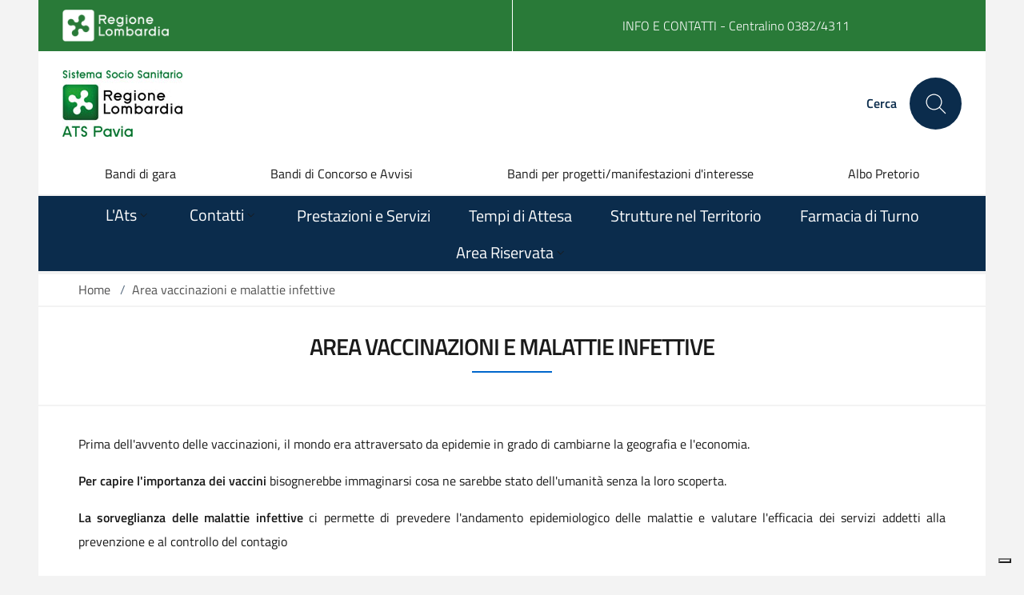

--- FILE ---
content_type: text/html; charset=UTF-8
request_url: https://www.ats-pavia.it/vaccinazioni-e-malattie-infettive
body_size: 50658
content:
<!DOCTYPE html> <html lang="it" dir="ltr">   <head>     <meta charset="utf-8" /> <meta name="description" content="Prima dell&#039;avvento delle vaccinazioni, il mondo era attraversato da epidemie in grado di cambiarne la geografia e l&#039;economia.Per capire l&#039;importanza dei vaccini bisognerebbe immaginarsi cosa ne sarebbe stato dell&#039;umanità senza la loro scoperta.La sorveglianza delle malattie infettive ci permette di prevedere l&#039;andamento epidemiologico delle malattie e valutare l&#039;efficacia dei servizi addetti alla prevenzione e al controllo del contagio" /> <link rel="canonical" href="https://www.ats-pavia.it/vaccinazioni-e-malattie-infettive" /> <meta name="Generator" content="Drupal 10 (https://www.drupal.org)" /> <meta name="MobileOptimized" content="width" /> <meta name="HandheldFriendly" content="true" /> <meta name="viewport" content="width=device-width, initial-scale=1.0" /> <style>:root {  --colore-primario-edc: hsl(131deg, 49.2537313433%, 31.959%); --colore-secondario-edc: hsl(210deg, 74.672489083%, 17.0605%); --colore-secondario-edc-chiaro: #0066cc; --colore-secondario-edc-molto-chiaro: #f1f6fa; }</style>      <title>Area vaccinazioni e malattie infettive | ATS Pavia</title>                              <link rel="icon" type="image/x-icon" href="/sites/default/files/homepage/favicon/15/175/favicon_1.ico">      <link rel="stylesheet" media="all" href="/sites/default/files/css/css_KyeNrqK0G-aHD5Cg3PTCcfyM-bR2J3UbHnqL_AwHJvw.css?delta=0&amp;language=it&amp;theme=edc_web&amp;include=eJx1jEEKAyEQBD9k1ifJqI0KozM4mmXz-kAOWXLIpaCroeyyhe4jGRxyCifi7-gwowJzSSb8kNmJ2-v-C0skfti6uI3ing2n-Q-PLnkznNKkMkmr-Ty3Eh-3OfbQHblZRf4mh2Q4A81UA2kLtJck6cpY8H_8G0laThA" /> <link rel="stylesheet" media="all" href="/sites/default/files/css/css_hEFimW3-fHOK3GuyiIEoIF5dxcQGq9NHj61CSH_wNiU.css?delta=1&amp;language=it&amp;theme=edc_web&amp;include=eJx1jEEKAyEQBD9k1ifJqI0KozM4mmXz-kAOWXLIpaCroeyyhe4jGRxyCifi7-gwowJzSSb8kNmJ2-v-C0skfti6uI3ing2n-Q-PLnkznNKkMkmr-Ty3Eh-3OfbQHblZRf4mh2Q4A81UA2kLtJck6cpY8H_8G0laThA" /> <link rel="stylesheet" media="all" href="//fonts.googleapis.com/css2?family=Lato:ital,wght@0,300;0,400;0,700;0,900;1,300;1,400;1,700;1,900&amp;display=swap" /> <link rel="stylesheet" media="all" href="/sites/default/files/css/css_tvEfqt1kr7E_e9cdNOTVwKjrim6BgZUl2Mk1Gs6h_10.css?delta=3&amp;language=it&amp;theme=edc_web&amp;include=eJx1jEEKAyEQBD9k1ifJqI0KozM4mmXz-kAOWXLIpaCroeyyhe4jGRxyCifi7-gwowJzSSb8kNmJ2-v-C0skfti6uI3ing2n-Q-PLnkznNKkMkmr-Ty3Eh-3OfbQHblZRf4mh2Q4A81UA2kLtJck6cpY8H_8G0laThA" />      <script type="application/json" data-drupal-selector="drupal-settings-json">{"path":{"baseUrl":"\/","pathPrefix":"","currentPath":"node\/10348","currentPathIsAdmin":false,"isFront":false,"currentLanguage":"it"},"pluralDelimiter":"\u0003","suppressDeprecationErrors":true,"ajaxPageState":{"libraries":"[base64]","theme":"edc_web","theme_token":null},"ajaxTrustedUrl":{"\/risultati-della-ricerca":true},"iubendaCookieSolutionConfig":{"askConsentAtCookiePolicyUpdate":true,"cookiePolicyInOtherWindow":true,"floatingPreferencesButtonDisplay":"bottom-right","perPurposeConsent":true,"reloadOnConsent":true,"siteId":2446851,"cookiePolicyId":73827296,"lang":"it","banner":{"acceptButtonDisplay":true,"closeButtonRejects":true,"customizeButtonDisplay":true,"explicitWithdrawal":true,"listPurposes":true,"position":"bottom","prependOnBody":true,"rejectButtonDisplay":true,"showPurposesToggles":true}},"search_api_autocomplete":{"search_api":{"auto_submit":true,"min_length":2}},"user":{"uid":0,"permissionsHash":"63ce855383bd2efaf507f564ffb51fb5f781983eea364597a63f36bbaa753b3d"}}</script> <script src="/sites/default/files/js/js_9enEgKtCAB9Lr6BzK-vfnfasOVgej0osu1rA3k3P9z0.js?scope=header&amp;delta=0&amp;language=it&amp;theme=edc_web&amp;include=eJx1zUEOwjAMRNELEeVIkZMMxeDGke2I61NYtCuW8_SlQW-lia5-FzKUWDY8WJAvTCfecNS8KkanwiOwGQXryE31xUiusr77171R8yZaSZI34xl-sgt3WHpeYqC-6_F1mIOsPQpNLrRCm-5TEMh__ANAZkyV"></script> <script src="https://cdn.iubenda.com/cs/ccpa/stub.js" type="text/javascript"></script> <script src="https://cdn.iubenda.com/cs/iubenda_cs.js" type="text/javascript" charset="UTF-8" async></script>    </head>   <body class="path-node page-node-type-pagina-standard">         <a href="#main-content" class="visually-hidden focusable skip-link">       Salta al contenuto principale     </a>            <div class="dialog-off-canvas-main-canvas" data-off-canvas-main-canvas>        <main id="content"><!-- main content -->   <div class="visually-hidden"><a id="main-content" tabindex="-1"></a></div> 	<div class="container"><!-- main container --> 		<div class="row"><!-- main container row --> 			<div class="col-12"><!-- main container col -->           <!-- header top --> <div class="it-header-slim-wrapper it25-top-bar"> 	<div class="container"> 		<div class="row"> 			<div class="col-12"> 				<div class="it-header-slim-wrapper-content"> 					<div class="navbar-brand"> 						<img src="/themes/custom/edc_web/dist/assets/img/logo-rl-bianco.png" alt="logo regione lombardia" class="d-block" /> 					</div> 					<div class="it-header-slim-info d-none d-lg-block text-white fw-light"> 						<span class="it-header-slim-info-text"> 							  <span>INFO E CONTATTI -&nbsp;</span><a href="tel:03824311"><span>Centralino 0382/4311</span></a><span>&nbsp;</span>  						</span> 					</div> 																										</div> 			</div> 		</div> 	</div> </div>         <!-- header medio --> <div class="it-header-center-wrapper"> 	<div class="container"> 		<div class="row"> 			<div class="col-12"> 				<div class="it-header-center-content-wrapper">  					<div class="it-brand-wrapper"> 						<a href="https://www.ats-pavia.it/" rel="home" title="Homepage"> 							    <img loading="lazy" src="/sites/default/files/homepage/logo/15/161/logo_ats_pavia.jpg" width="150" height="83" alt="ATS Pavia" title="ATS Pavia" />    						</a> 					</div>  					<div class="it-right-zone">  						 						<div class="it-search-wrapper d-none d-sm-flex" id="search"> 							<ul> 								<li class="nav-item dropdown megamenu search-link"> 									<span class="d-none d-md-block">Cerca</span> 									<a class="nav-link dropdown-toggle rounded-icon" aria-label="Cerca nel sito" href="#" data-bs-toggle="dropdown" aria-expanded="true" id="megamenu_search" data-focus-mouse="false"> 										<svg class="icon">   <use href="/themes/custom/edc_web/dist/svg/sprites.svg#it-search"></use> </svg>  									</a> 									<div class="dropdown-menu search-top-box w-100" role="region" aria-labelledby="megamenu_search"> 										<div class="container p-5"> 											<div class="row justify-content-center w-100"> 												<div class="col-5"> 													<form class="views-exposed-form" data-drupal-selector="views-exposed-form-search-api-search-api" action="/risultati-della-ricerca" method="get" id="views-exposed-form-search-api-search-api" accept-charset="UTF-8">   <div class="form--inline clearfix">   <div class="form-group js-form-item form-item js-form-type-search-api-autocomplete form-type-search-api-autocomplete js-form-item-s form-item-s">       <label class="active" for="edit-s">Cerca</label>         <input placeholder="Cerca" data-drupal-selector="edit-s" data-search-api-autocomplete-search="search_api" class="form-autocomplete form-text" data-autocomplete-path="/search_api_autocomplete/search_api?display=search_api&amp;&amp;filter=s" type="text" id="edit-s" name="s" value="" size="30" maxlength="128" />          </div> <div data-drupal-selector="edit-actions" class="form-actions js-form-wrapper form-wrapper" id="edit-actions"><input data-drupal-selector="edit-submit-search-api" type="submit" id="edit-submit-search-api" value="Cerca" class="button js-form-submit form-submit btn" /> </div>  </div>  </form>  												</div> 											</div> 										</div> 									</div> 								</li> 							</ul> 						</div>  					</div>  				</div> 			</div> 		</div> 	</div> </div>          <!-- quick link head -->            <!-- inizio quick link head -->   <div class="edc-header-navbar-quicklink theme-light-desk">     <nav class="navbar navbar-expand-lg" aria-label="Navigazione link veloci">       <div class="navbar-collapsable">         <div class="menu-wrapper">                           <ul class="navbar-nav navbar-quicklink">                                                                 <li class="nav-item">                                     <a href="/bandi?title=&amp;field_cig_value=&amp;field_stato_bando_value=All&amp;field_data_emissione_value=&amp;field_data_emissione_value_1=&amp;field_data_scadenza_value=&amp;field_data_scadenza_value_1=&amp;field_categoria_bando_target_id=All&amp;field_tipo_bando_target_id=185&amp;field_settore_riferimento_target_id=All" title="Bandi di gara" class="nav-link" target="" data-drupal-link-query="{&quot;field_categoria_bando_target_id&quot;:&quot;All&quot;,&quot;field_cig_value&quot;:&quot;&quot;,&quot;field_data_emissione_value&quot;:&quot;&quot;,&quot;field_data_emissione_value_1&quot;:&quot;&quot;,&quot;field_data_scadenza_value&quot;:&quot;&quot;,&quot;field_data_scadenza_value_1&quot;:&quot;&quot;,&quot;field_settore_riferimento_target_id&quot;:&quot;All&quot;,&quot;field_stato_bando_value&quot;:&quot;All&quot;,&quot;field_tipo_bando_target_id&quot;:&quot;185&quot;,&quot;title&quot;:&quot;&quot;}" data-drupal-link-system-path="bandi">Bandi di gara</a>                           </li>                                                             <li class="nav-item">                                     <a href="/concorsi" title="Bandi di Concorso e Avvisi" class="nav-link" target="" data-drupal-link-system-path="concorsi">Bandi di Concorso e Avvisi</a>                           </li>                                                             <li class="nav-item">                                     <a href="/bandi?title=&amp;field_cig_value=&amp;field_stato_bando_value=All&amp;field_data_emissione_value=&amp;field_data_emissione_value_1=&amp;field_data_scadenza_value=&amp;field_data_scadenza_value_1=&amp;field_categoria_bando_target_id=All&amp;field_tipo_bando_target_id=138&amp;field_settore_riferimento_target_id=All" title="Bandi per progetti/manifestazioni d&#039;interesse" class="nav-link" target="" data-drupal-link-query="{&quot;field_categoria_bando_target_id&quot;:&quot;All&quot;,&quot;field_cig_value&quot;:&quot;&quot;,&quot;field_data_emissione_value&quot;:&quot;&quot;,&quot;field_data_emissione_value_1&quot;:&quot;&quot;,&quot;field_data_scadenza_value&quot;:&quot;&quot;,&quot;field_data_scadenza_value_1&quot;:&quot;&quot;,&quot;field_settore_riferimento_target_id&quot;:&quot;All&quot;,&quot;field_stato_bando_value&quot;:&quot;All&quot;,&quot;field_tipo_bando_target_id&quot;:&quot;138&quot;,&quot;title&quot;:&quot;&quot;}" data-drupal-link-system-path="bandi">Bandi per progetti/manifestazioni d&#039;interesse</a>                           </li>                                                             <li class="nav-item">                                     <a href="/atti" title="Albo Pretorio" class="nav-link" target="" data-drupal-link-system-path="atti">Albo Pretorio</a>                           </li>                       </ul>            </div>       </div>     </nav>   </div> <!-- fine  quick link head -->           <!-- megamenù MAIN -->           <!-- inizio  megamenù --> <div class="it-header-navbar-wrapper theme-light-desk">    <nav class="navbar navbar-expand-sm has-megamenu" aria-label="Navigazione principale">      <button       class="custom-navbar-toggler"       type="button"       aria-controls="nav326"       aria-expanded="false"       aria-label="Mostra/Nascondi la navigazione"       data-bs-toggle="navbarcollapsible"       data-bs-target="#nav326"       >       <svg class="icon">   <use href="/themes/custom/edc_web/dist/svg/sprites-edc.svg#it-burgeredc"></use> </svg>      </button>                      <div class="navbar-collapsable" id="nav326">       <div class="overlay"></div>       <div class="close-div">         <button class="btn close-menu" type="button">           <span class="visually-hidden">Nascondi la navigazione</span>           <svg class="icon">   <use href="/themes/custom/edc_web/dist/svg/sprites.svg#it-close-big"></use> </svg>          </button>       </div>              <div class="menu-wrapper">                        <!-- inizio menu_level = 0 -->       <ul class="navbar-nav">                                              <!-- Inizio con figlio -->                            <!-- inizio LI menu_level = 0 con figlio-->               <li class="nav-item dropdown megamenu">                 <a class="nav-link dropdown-toggle" href="#" data-bs-toggle="dropdown" aria-expanded="false" id="L&#039;Ats">                   <span>L&#039;Ats</span>                   <svg class="icon icon-xs">   <use href="/themes/custom/edc_web/dist/svg/sprites.svg#it-expand"></use> </svg>                  </a>                 <div class="dropdown-menu" role="region" aria-labelledby="L&#039;Ats">                                    <div class="row">                     <div class="col-sm-12 col-md-4">                       <div class="link-list-wrapper">                                      <!-- inizio menu_level = 1 -->       <ul class="link-list">                                <!-- N_ITEMS= 6 -->       <!-- N_SPLIT= 2 -->                                      <!-- inizio senza figlio -->                           <!-- inizio LI menu_level = 1 senza figlio-->            <li>             <a class="dropdown-item list-item" href="/l-agenzia" >               <span>L&#039;Agenzia</span>             </a>                          <!-- CONTA = 1 -->             <!-- n_split = 2 -->                                      <!-- item -->                                   <!-- fine senza figlio -->                </li>                             <!-- inizio senza figlio -->                           <!-- inizio LI menu_level = 1 senza figlio-->            <li>             <a class="dropdown-item list-item" href="/collegio-dei-sindaci" >               <span>Collegio dei Sindaci</span>             </a>                          <!-- CONTA = 2 -->             <!-- n_split = 2 -->                                                                                       </ul>                   </div>                 </div>                                    <div class="col-sm-12 col-md-4">                   <div class="link-list-wrapper">                     <ul class="link-list">                                      <!-- item -->                                   <!-- fine senza figlio -->                </li>                             <!-- inizio senza figlio -->                           <!-- inizio LI menu_level = 1 senza figlio-->            <li>             <a class="dropdown-item list-item" href="/direzione-strategica" >               <span>Direzione Strategica</span>             </a>                          <!-- CONTA = 1 -->             <!-- n_split = 2 -->                                      <!-- item -->                                   <!-- fine senza figlio -->                </li>                             <!-- inizio senza figlio -->                           <!-- inizio LI menu_level = 1 senza figlio-->            <li>             <a class="dropdown-item list-item" href="/elezioni-consiglio-dei-sanitari" >               <span>Elezioni Consiglio dei Sanitari</span>             </a>                          <!-- CONTA = 2 -->             <!-- n_split = 2 -->                                                                                       </ul>                   </div>                 </div>                                    <div class="col-sm-12 col-md-4">                   <div class="link-list-wrapper">                     <ul class="link-list">                                      <!-- item -->                                   <!-- fine senza figlio -->                </li>                             <!-- inizio senza figlio -->                           <!-- inizio LI menu_level = 1 senza figlio-->            <li>             <a class="dropdown-item list-item" href="/organizzazione" >               <span>Organizzazione</span>             </a>                          <!-- CONTA = 1 -->             <!-- n_split = 2 -->                                      <!-- item -->                                   <!-- fine senza figlio -->                </li>                             <!-- inizio senza figlio -->                           <!-- inizio LI menu_level = 1 senza figlio-->            <li>             <a class="dropdown-item list-item" href="/privacy" >               <span>Privacy</span>             </a>                          <!-- CONTA = 2 -->             <!-- n_split = 2 -->                                                                                       </ul>                   </div>                 </div>                                    <div class="col-sm-12 col-md-4">                   <div class="link-list-wrapper">                     <ul class="link-list">                                      <!-- item -->                                   <!-- fine senza figlio -->                </li>                 <!-- fine menu_level = 1 -->           </ul>                                        <!-- fine con figlio -->                           <!-- menu_level = 0 con figlio -->                       </div>                         </div> 											</div>                       </div>                           </li>                            <!-- Inizio con figlio -->                            <!-- inizio LI menu_level = 0 con figlio-->               <li class="nav-item dropdown megamenu">                 <a class="nav-link dropdown-toggle" href="#" data-bs-toggle="dropdown" aria-expanded="false" id="Contatti">                   <span>Contatti</span>                   <svg class="icon icon-xs">   <use href="/themes/custom/edc_web/dist/svg/sprites.svg#it-expand"></use> </svg>                  </a>                 <div class="dropdown-menu" role="region" aria-labelledby="Contatti">                                    <div class="row">                     <div class="col-sm-12 col-md-4">                       <div class="link-list-wrapper">                                      <!-- inizio menu_level = 1 -->       <ul class="link-list">                                <!-- N_ITEMS= 5 -->       <!-- N_SPLIT= 1.6666666666667 -->                                      <!-- inizio senza figlio -->                           <!-- inizio LI menu_level = 1 senza figlio-->            <li>             <a class="dropdown-item list-item" href="/numeri-utili" >               <span>Riferimenti Utili</span>             </a>                          <!-- CONTA = 1 -->             <!-- n_split = 1.6666666666667 -->                                      <!-- item -->                                   <!-- fine senza figlio -->                </li>                             <!-- inizio senza figlio -->                           <!-- inizio LI menu_level = 1 senza figlio-->            <li>             <a class="dropdown-item list-item" href="/link-utili" >               <span>Link utili</span>             </a>                          <!-- CONTA = 2 -->             <!-- n_split = 1.6666666666667 -->                                                                                       </ul>                   </div>                 </div>                                    <div class="col-sm-12 col-md-4">                   <div class="link-list-wrapper">                     <ul class="link-list">                                      <!-- item -->                                   <!-- fine senza figlio -->                </li>                             <!-- inizio senza figlio -->                           <!-- inizio LI menu_level = 1 senza figlio-->            <li>             <a class="dropdown-item list-item" href="/news?title=&amp;field_tipologia_target_id=83&amp;field_data_value=&amp;field_data_value_1=" >               <span>Comunicati Stampa</span>             </a>                          <!-- CONTA = 1 -->             <!-- n_split = 1.5 -->                                      <!-- item -->                                   <!-- fine senza figlio -->                </li>                             <!-- inizio senza figlio -->                           <!-- inizio LI menu_level = 1 senza figlio-->            <li>             <a class="dropdown-item list-item" href="/ufficio-relazioni-con-il-pubblico" >               <span>Ufficio Relazioni con il Pubblico</span>             </a>                          <!-- CONTA = 2 -->             <!-- n_split = 1.5 -->                                                                                       </ul>                   </div>                 </div>                                    <div class="col-sm-12 col-md-4">                   <div class="link-list-wrapper">                     <ul class="link-list">                                      <!-- item -->                                   <!-- fine senza figlio -->                </li>                             <!-- inizio senza figlio -->                           <!-- inizio LI menu_level = 1 senza figlio-->            <li>             <a class="dropdown-item list-item" href="/ufficio-pubblica-tutela" >               <span>Ufficio Pubblica Tutela</span>             </a>                          <!-- CONTA = 1 -->             <!-- n_split = 1.5 -->                                      <!-- item -->                                   <!-- fine senza figlio -->                </li>                 <!-- fine menu_level = 1 -->           </ul>                                        <!-- fine con figlio -->                           <!-- menu_level = 0 con figlio -->                       </div>                         </div> 											</div>                       </div>                           </li>                             <!-- inizio senza figlio -->                           <!-- inizio LI menu_level = 0 senza figlio-->               <li class="nav-item dropdown megamenu">               <a class="nav-link dropdown-toggle" href="/prestazioni-e-servizi" aria-expanded="false" id="Prestazioni e Servizi" > 							<span>Prestazioni e Servizi</span> 						</a>                          <!-- item -->                                   <!-- fine senza figlio -->                </li>                             <!-- inizio senza figlio -->                           <!-- inizio LI menu_level = 0 senza figlio-->               <li class="nav-item dropdown megamenu">               <a class="nav-link dropdown-toggle" href="/amministrazione-trasparente/liste-attesa" aria-expanded="false" id="Tempi di Attesa" > 							<span>Tempi di Attesa</span> 						</a>                          <!-- item -->                                   <!-- fine senza figlio -->                </li>                             <!-- inizio senza figlio -->                           <!-- inizio LI menu_level = 0 senza figlio-->               <li class="nav-item dropdown megamenu">               <a class="nav-link dropdown-toggle" href="/le-strutture-del-sistema-socio-sanitario-presenti-nel-territorio-di-pavia" aria-expanded="false" id="Strutture nel Territorio" > 							<span>Strutture nel Territorio</span> 						</a>                          <!-- item -->                                   <!-- fine senza figlio -->                </li>                             <!-- inizio senza figlio -->                           <!-- inizio LI menu_level = 0 senza figlio-->               <li class="nav-item dropdown megamenu">               <a class="nav-link dropdown-toggle" href="/trova-farmacia-turno" aria-expanded="false" id="Farmacia di Turno" > 							<span>Farmacia di Turno</span> 						</a>                          <!-- item -->                                   <!-- fine senza figlio -->                </li>                            <!-- Inizio con figlio -->                            <!-- inizio LI menu_level = 0 con figlio-->               <li class="nav-item dropdown megamenu">                 <a class="nav-link dropdown-toggle" href="#" data-bs-toggle="dropdown" aria-expanded="false" id="Area Riservata">                   <span>Area Riservata</span>                   <svg class="icon icon-xs">   <use href="/themes/custom/edc_web/dist/svg/sprites.svg#it-expand"></use> </svg>                  </a>                 <div class="dropdown-menu" role="region" aria-labelledby="Area Riservata">                                    <div class="row">                     <div class="col-sm-12 col-md-4">                       <div class="link-list-wrapper">                                      <!-- inizio menu_level = 1 -->       <ul class="link-list">                                <!-- N_ITEMS= 1 -->       <!-- N_SPLIT= 0.33333333333333 -->                                      <!-- inizio senza figlio -->                           <!-- inizio LI menu_level = 1 senza figlio-->            <li>             <a class="dropdown-item list-item" href="/dipendenti" >               <span>Dipendenti</span>             </a>                          <!-- CONTA = 1 -->             <!-- n_split = 0.33333333333333 -->                                                                                       </ul>                   </div>                 </div>                                    <div class="col-sm-12 col-md-4">                   <div class="link-list-wrapper">                     <ul class="link-list">                                      <!-- item -->                                   <!-- fine senza figlio -->                </li>                 <!-- fine menu_level = 1 -->           </ul>                                        <!-- fine con figlio -->                           <!-- menu_level = 0 con figlio -->                       </div>                         </div> 											</div>                       </div>                           </li>                 <!-- fine menu_level = 0 -->           </ul>           </div>     </div>    </nav>  </div> <!-- fine  megamenù -->            <!-- primary_menu -->                  <!-- secondary_menu -->                                     <!-- breadcrumb -->             <div class="region region-breadcrumb">     <div id="block-edc-web-breadcrumbs" class="block block-system block-system-breadcrumb-block">                <div class="edc-divider-2 extra-plr">			   <nav class="breadcrumb-container" aria-label="Percorso di navigazione">     <ol class="breadcrumb">               <li class="breadcrumb-item" >                   <a href="/">Home</a>                 <span class="separator">/</span>        </li>               <li class="breadcrumb-item active" aria-current="page">                   <span>Area vaccinazioni e malattie infettive</span>                         </li>           </ol>   </nav> </div>		    </div>    </div>                   <!-- highlighted -->           <div class="region region-highlighted">     <div data-drupal-messages-fallback class="hidden"></div>    </div>           <!-- help -->                  <!-- header -->                  <!-- content -->             <div class="region region-content">     <div id="block-edc-web-content" class="block block-system block-system-main-block">                <article data-history-node-id="10348" class="node node--type-pagina-standard node--view-mode-full">            <div class="edc-pagina-section edc-divider-2 extra-plr p-5"> 	<div class="container">  			 		<div class="row">  			<div class="col-12"> 				<h1 class="edc-section-title edc-title-underline text-center">  Area vaccinazioni e malattie infettive </h1>  								 				 				 				 				<div class="views-element-container"><div class="view view-modulo-note-massivo view-id-modulo_note_massivo view-display-id-default js-view-dom-id-fcdc368a4289dbc4afee6e473e9fedf4947529d082573600add257ab8ac37433">                             </div> </div>   				 				 								 								   			</div>  		</div> 	</div> </div>                                                   <div class="content_body edc-divider-2 p-5 extra-plr">       <div class="js-read-more">         <p>Prima dell'avvento delle vaccinazioni, il mondo era attraversato da epidemie in grado di cambiarne la geografia e l'economia.</p><p><strong>Per capire l'importanza dei vaccini </strong>bisognerebbe immaginarsi cosa ne sarebbe stato dell'umanità senza la loro scoperta.</p><p><strong>La sorveglianza delle malattie infettive </strong>ci permette di prevedere l'andamento epidemiologico delle malattie e valutare l'efficacia dei servizi addetti alla prevenzione e al controllo del contagio</p>        </div>     </div>                                                                   <div data-history-node-id="19447" class="node node--type-modulo-banner node--view-mode-default edc-divider-2 extra-plr p-4">                        <div class="row">           <div class="col-12">                                                                                                                       <div class="edc-banner-fissi-section">     <div class="row justify-content-center">                                       <div class="col-6 col-sm-6 col-md-3 ps-3 pe-3 pb-2">       <div class="card-wrapper">                   <a class="card card-img no-after cirle-img text-center" href="https://asst-pavia.it/servizio/vaccinazioni-per-linfanzia-e-ladolescenza/" title="vaccinazioni per l&#039;infanzia e l&#039;adolescenza" target="_blank">                 <div class="img-responsive-wrapper">         <div class="img-responsive">           <figure class="img-wrapper">                 <img loading="lazy" src="/sites/default/files/styles/modulo_banner_fisso/public/field_elemento_banner/copertina/1834/paragrafi/19538/1.png?itok=d_6CVX6O" width="400" height="400" alt="vaccinazioni obbligatorie" class="image-style-modulo-banner-fisso" />               </figure>         </div>       </div>       <div class="card-body">         <p class="specialcard-title text-center text-uppercase">  VACCINAZIONI PER L&#039;INFANZIA E L&#039;ADOLESCENZA </p>       </div>                </a>               </div>     </div>                                             <div class="col-6 col-sm-6 col-md-3 ps-3 pe-3 pb-2">       <div class="card-wrapper">                   <a class="card card-img no-after cirle-img text-center" href="https://www.salute.gov.it/new/it/tema/vaccinazioni/calendario-vaccinale/" title="calendario vaccinale" target="_blank">                 <div class="img-responsive-wrapper">         <div class="img-responsive">           <figure class="img-wrapper">                 <img loading="lazy" src="/sites/default/files/styles/modulo_banner_fisso/public/field_elemento_banner/copertina/1835/paragrafi/19539/5.png?itok=XUH8Lqb6" width="400" height="400" alt="calendario vaccinale" class="image-style-modulo-banner-fisso" />               </figure>         </div>       </div>       <div class="card-body">         <p class="specialcard-title text-center text-uppercase">  CALENDARIO VACCINALE DEL PIANO NAZIONALE DI PREVENZIONE VACCINALE (PNPV) </p>       </div>                </a>               </div>     </div>                                             <div class="col-6 col-sm-6 col-md-3 ps-3 pe-3 pb-2">       <div class="card-wrapper">                   <a class="card card-img no-after cirle-img text-center" href="https://sip.it/2021/12/01/opuscolo-vaccinazioni-sip/" title="opuscolo vaccinazioni in 8 lingue" target="_blank">                 <div class="img-responsive-wrapper">         <div class="img-responsive">           <figure class="img-wrapper">                 <img loading="lazy" src="/sites/default/files/styles/modulo_banner_fisso/public/field_elemento_banner/copertina/1836/paragrafi/19540/6.png?itok=usd7nSSX" width="400" height="400" alt="opuscolo vaccinazioni in 8 lingue &quot;Non è mai troppo presto&quot;" class="image-style-modulo-banner-fisso" />               </figure>         </div>       </div>       <div class="card-body">         <p class="specialcard-title text-center text-uppercase">  OPUSCOLO VACCINAZIONI IN 8 LINGUE </p>       </div>                </a>               </div>     </div>                                             <div class="col-6 col-sm-6 col-md-3 ps-3 pe-3 pb-2">       <div class="card-wrapper">                   <a class="card card-img no-after cirle-img text-center" href="https://asst-pavia.it/servizio/profilassi-del-viaggiatore-internazionale/" title="per chi viaggia" target="_blank">                 <div class="img-responsive-wrapper">         <div class="img-responsive">           <figure class="img-wrapper">                 <img loading="lazy" src="/sites/default/files/styles/modulo_banner_fisso/public/field_elemento_banner/copertina/1837/paragrafi/19541/8.png?itok=PgVctFh8" width="400" height="400" alt="per chi viaggia" class="image-style-modulo-banner-fisso" />               </figure>         </div>       </div>       <div class="card-body">         <p class="specialcard-title text-center text-uppercase">  DOVE EFFETTUARE LA PROFILASSI DEL VIAGGIATORE INTERNAZIONALE IN PROVINCIA DI PA… </p>       </div>                </a>               </div>     </div>                                             <div class="col-6 col-sm-6 col-md-3 ps-3 pe-3 pb-2">       <div class="card-wrapper">                   <a class="card card-img no-after cirle-img text-center" href="/malattie-infettive" title="/malattie-infettive" >                 <div class="img-responsive-wrapper">         <div class="img-responsive">           <figure class="img-wrapper">                 <img loading="lazy" src="/sites/default/files/styles/modulo_banner_fisso/public/field_elemento_banner/copertina/1838/paragrafi/19542/3.png?itok=M1d1hh0x" width="400" height="400" alt="Prevenzione delle malattie infettive" class="image-style-modulo-banner-fisso" />               </figure>         </div>       </div>       <div class="card-body">         <p class="specialcard-title text-center text-uppercase">  MALATTIE INFETTIVE </p>       </div>                </a>               </div>     </div>                                             <div class="col-6 col-sm-6 col-md-3 ps-3 pe-3 pb-2">       <div class="card-wrapper">                   <a class="card card-img no-after cirle-img text-center" href="https://www.ats-pavia.it/campagna-vaccinazione-antinfluenzale-2025-2026" title="https://www.ats-pavia.it/campagna-vaccinazione-antinfluenzale-2025-2026" target="_blank">                 <div class="img-responsive-wrapper">         <div class="img-responsive">           <figure class="img-wrapper">                 <img loading="lazy" src="/sites/default/files/styles/modulo_banner_fisso/public/field_elemento_banner/copertina/2373/paragrafi/22731/VACCINAZIONIAMIANTOISPSA%20%281%29.png?itok=qT0JzZlh" width="400" height="400" alt="VACCINAZIONE ANTINFLUENZALE" class="image-style-modulo-banner-fisso" />               </figure>         </div>       </div>       <div class="card-body">         <p class="specialcard-title text-center text-uppercase">  CAMPAGNA VACCINAZIONE ANTINFLUENZALE 2025-2026 </p>       </div>                </a>               </div>     </div>               </div>   </div>                                                                                                                                                                                                                                              </div>         </div>        </div>            <div class="row extra-plr p-5"> 	<div class="col-12 col-sm-6 text-start"> 			</div> 	<div class="col-12 col-sm-6 text-end"> 		<p class="small">Ultimo aggiornamento: 18/10/2024</p> 	</div> </div>    </article>    </div>    </div>                             <div class="views-element-container"><div class="view view-modulo-lancio-redazionale-massivo view-id-modulo_lancio_redazionale_massivo view-display-id-default js-view-dom-id-48ac747f92692b5646f36e3b5136169041e762f63b1d6fa025f6b4fd2c74d7f6">                             </div> </div>  <div class="views-element-container"><div class="view view-modulo-banner-slider-massivo view-id-modulo_banner_slider_massivo view-display-id-default js-view-dom-id-45cdc9f921474f6840cdd896dcccfeda2e829d73e121017383624dc500a4db89">                             </div> </div>   <!-- footer --> <div class="edc-footer-section edc-divider-2"> 	<footer class="it-footer"> 		<div class="it-footer-main p-4"> 			<div class="container"> 				<section> 					<div class="row">  						<div class="col-lg-3 col-md-3 col-sm-6 pb-5 it-footer-first-col"> 							<p class="edc-loghi-footer d-block"> 								<a href="/"> 									    <img loading="lazy" src="/sites/default/files/homepage/logo/15/161/logo_ats_pavia.jpg" width="150" height="83" alt="ATS Pavia" title="ATS Pavia" />    								</a> 							</p> 															<p class="edc-loghi-footer"> 									<a href="/amministrazione-trasparente"> 										<img src="/themes/custom/edc_web/dist/assets/img/amministrazione_trasparente.png" alt="Logo Amministrazione Digitale" class="img-fluid"/> 									</a> 								</p> 													</div>  						<div class="col-lg-6 col-md-6 col-sm-6 pb-5"> 							<div class="link-list-wrapper"> 								  <h4>ATS Pavia</h4><p><strong>Via Indipendenza, 3 - 27100 Pavia</strong></p><p><strong>Email protocollo@pec.ats-pavia.it&nbsp;</strong></p><p><strong>C.F./P.I. 02613260187</strong></p><p><a href="tel:03824311"><strong>Tel. 0382.4311</strong></a></p>  							</div> 						</div>  						<div class="col-lg-3 col-md-3 col-sm-6 pb-5"> 							<div class="link-list-wrapper"> 								<p>Sito web realizzato secondo le linee guida di:</p> 								<p class="edc-loghi-footer"> 									<img src="/themes/custom/edc_web/dist/assets/img/logo-AGID-footer.png" alt="logo Agid" class="img-fluid"/> 								</p> 															</div> 						</div>  					</div> 				</section> 				<section class="py-4 edc-divider-2"> 					<div class="row">  						<div class="col-lg-3 col-md-3 col-sm-6 pb-2"> 							 <div class="link-list-wrapper">                 <ul class="footer-list link-list clearfix">                                                 <li>                         <a href="/atti" title="Albo Pretorio" class="list-item" target="" data-drupal-link-system-path="atti">Albo Pretorio</a>                     </li>                                             <li>                         <a href="/concorsi" title="Concorsi e Avvisi" class="list-item" target="" data-drupal-link-system-path="concorsi">Bandi di Concorso e Avvisi</a>                     </li>                                             <li>                         <a href="/bandi?title=&amp;field_cig_value=&amp;field_stato_bando_value=All&amp;field_data_emissione_value=&amp;field_data_emissione_value_1=&amp;field_data_scadenza_value=&amp;field_data_scadenza_value_1=&amp;field_categoria_bando_target_id=All&amp;field_tipo_bando_target_id=185&amp;field_settore_riferimento_target_id=All" title="Bandi di Gara" class="list-item" target="" data-drupal-link-query="{&quot;field_categoria_bando_target_id&quot;:&quot;All&quot;,&quot;field_cig_value&quot;:&quot;&quot;,&quot;field_data_emissione_value&quot;:&quot;&quot;,&quot;field_data_emissione_value_1&quot;:&quot;&quot;,&quot;field_data_scadenza_value&quot;:&quot;&quot;,&quot;field_data_scadenza_value_1&quot;:&quot;&quot;,&quot;field_settore_riferimento_target_id&quot;:&quot;All&quot;,&quot;field_stato_bando_value&quot;:&quot;All&quot;,&quot;field_tipo_bando_target_id&quot;:&quot;185&quot;,&quot;title&quot;:&quot;&quot;}" data-drupal-link-system-path="bandi">Bandi di Gara</a>                     </li>                                             <li>                         <a href="/amministrazione-trasparente" title="Amministrazione Trasparente" class="list-item" target="" data-drupal-link-system-path="node/10042">Amministrazione Trasparente</a>                     </li>                                             <li>                         <a href="https://form.agid.gov.it/view/13e0bff0-978b-11f0-98d7-e5872825ab9c" title="Dichiarazione di Accessibilità" class="list-item" target="_blank">Dichiarazione di Accessibilità</a>                     </li>                       </ul>    </div>   						</div>  						 						 					</div> 				</section> 			</div> 		</div> 	</footer> </div>  <div class="views-element-container"><div class="view view-modulo-banner-footer-massivo view-id-modulo_banner_footer_massivo view-display-id-default js-view-dom-id-1c2eace6a0e83fbed4a3bab4f66aa8b2ea2e6d15b3cba6f9d00dcd106505ac3e">                      <div class="view-content">           <div class="views-row">   <div data-history-node-id="8261" class="node node--type-modulo-banner node--view-mode-default edc-divider-2 extra-plr p-4">                        <div class="row">           <div class="col-12">                                                                                                                       <div class="edc-banner-footer">                               <p class="banner-item">                                    <a href="https://www.prenotasalute.regione.lombardia.it/sito/" title="Prenotazioni sanitarie con il sistema di Regione Lombardia" target="_blank">             <img loading="lazy" class="img-fluid image-style-modulo-banner-footer" src="/sites/default/files/styles/modulo_banner_footer/public/field_elemento_banner/copertina/249/paragrafi/6984/modello%20banner%20in%20basso%20lungo%20PRENOTAZIONI%20SANITARIE.jpg?itok=4E-zIwvC" width="285" height="124" alt="Prenotazioni sanitarie con il sistema di Regione Lombardia" title="Prenotazioni sanitarie con il sistema di Regione Lombardia" />           </a>            </p>                                     <p class="banner-item">                                    <a href="https://www.fascicolosanitario.regione.lombardia.it/" title="Fascicolo Sanitario Elettronico" target="_blank">             <img loading="lazy" class="img-fluid image-style-modulo-banner-footer" src="/sites/default/files/styles/modulo_banner_footer/public/field_elemento_banner/copertina/250/paragrafi/6985/modello%20banner%20in%20basso%20lungoFASCICOLO%20SAN.jpg?itok=KQsytCG5" width="285" height="124" alt="Fascicolo Sanitario Elettronico" title="Fascicolo Sanitario Elettronico" />           </a>            </p>                                     <p class="banner-item">                                    <a href="https://www.lombardiafacile.regione.lombardia.it/wps/portal/site/Lombardia-Facile" title="Lombardia Facile... oltre la disabilità" target="_blank">             <img loading="lazy" class="img-fluid image-style-modulo-banner-footer" src="/sites/default/files/styles/modulo_banner_footer/public/field_elemento_banner/copertina/251/paragrafi/6986/modello%20banner%20in%20basso%20lungoLOMBARDIA%20FACILE.jpg?itok=9Vx71-F3" width="285" height="124" alt="Lombardia Facile... oltre la disabilità" title="Lombardia Facile... oltre la disabilità" />           </a>            </p>                                     <p class="banner-item">                                    <a href="https://www.regione.lombardia.it/wps/portal/istituzionale/HP/DettaglioRedazionale/servizi-e-informazioni/cittadini/salute-e-prevenzione/Prevenzione-e-benessere/risk-management-sanita/risk-management-sanita" title="Terapia Farmacologica" target="_blank">             <img loading="lazy" class="img-fluid image-style-modulo-banner-footer" src="/sites/default/files/styles/modulo_banner_footer/public/field_elemento_banner/copertina/252/paragrafi/6987/Modello%20BANNER%20in%20basso%20TERAPIA%20FARMACOLOGICA2.jpg?itok=UWvgXKSH" width="285" height="124" alt="Terapia Farmacologica" title="Terapia Farmacologica" />           </a>            </p>                                     <p class="banner-item">                                    <a href="/progetto-cittadinisalvavita-app-safetygo" title="Progetto CittadiniSalvaVita - APP SafetyGO" >             <img loading="lazy" class="img-fluid image-style-modulo-banner-footer" src="/sites/default/files/styles/modulo_banner_footer/public/field_elemento_banner/copertina/253/paragrafi/6988/SALVAVITA%20%284%29.jpg?itok=SqKejk8U" width="285" height="124" alt="Progetto CittadiniSalvaVita - APP SafetyGO" title="Progetto CittadiniSalvaVita - APP SafetyGO" />           </a>            </p>                                     <p class="banner-item">                                    <a href="https://www.salute.gov.it/portale/assistenzaSanitaria/homeAssistenzaSanitaria.jsp" title="Assistenza Sanitaria all&#039;Estero" target="_blank">             <img loading="lazy" class="img-fluid image-style-modulo-banner-footer" src="/sites/default/files/styles/modulo_banner_footer/public/field_elemento_banner/copertina/254/paragrafi/6989/modello%20banner%20in%20basso%20lungo%20SE%20PARTO%20PER.jpg?itok=HMbm0MSD" width="285" height="124" alt="Assistenza Sanitaria all&#039;Estero" title="Assistenza Sanitaria all&#039;Estero" />           </a>            </p>                                     <p class="banner-item">                                    <a href="https://www.nonseidasola.regione.lombardia.it/wps/portal/site/nonseidasola/DettaglioRedazionale/app-non-sei-da-sola" title="APP NonSeiDaSola" target="_blank">             <img loading="lazy" class="img-fluid image-style-modulo-banner-footer" src="/sites/default/files/styles/modulo_banner_footer/public/field_elemento_banner/copertina/255/paragrafi/6990/modello%20banner%20in%20basso%20lungoNON%20SEI%20DA%20SOLA.jpg?itok=xvhmpM1I" width="285" height="124" alt="APP NonSeiDaSola" title="APP NonSeiDaSola" />           </a>            </p>                                     <p class="banner-item">                                    <a href="https://www.sbbl.regione.lombardia.it/" title="Sistema Bibliotecario Biomedico Lombardo" target="_blank">             <img loading="lazy" class="img-fluid image-style-modulo-banner-footer" src="/sites/default/files/styles/modulo_banner_footer/public/field_elemento_banner/copertina/256/paragrafi/6991/modello%20banner%20in%20basso%20SBBL.jpg?itok=uEy02qqe" width="285" height="124" alt="Sistema Bibliotecario Biomedico Lombardo" title="Sistema Bibliotecario Biomedico Lombardo" />           </a>            </p>                                     <p class="banner-item">                                    <a href="/case-e-ospedali-comunita" title="Case e Ospedali di Comunità" >             <img loading="lazy" class="img-fluid image-style-modulo-banner-footer" src="/sites/default/files/styles/modulo_banner_footer/public/field_elemento_banner/copertina/257/paragrafi/6992/modello%20banner%20in%20bassoCASEComunita.jpg?itok=DFggXqyG" width="285" height="124" alt="Case e Ospedali di Comunità" title="Case e Ospedali di Comunità" />           </a>            </p>                                     <p class="banner-item">                                    <a href="https://www.regione.lombardia.it/wps/portal/istituzionale/HP/servizi-e-informazioni/cittadini/salute-e-prevenzione/coronavirus" title="Coronavirus" target="_blank">             <img loading="lazy" class="img-fluid image-style-modulo-banner-footer" src="/sites/default/files/styles/modulo_banner_footer/public/field_elemento_banner/copertina/1514/paragrafi/10434/coronavirus2.jpg?itok=dZMckOPh" width="285" height="124" alt="coronavirus" />           </a>            </p>           </div>                                                                                                                                                                                                                                              </div>         </div>        </div> </div>      </div>              </div> </div>      <!-- nizio footer small-prints -->	 				<div class="edc-mall-prints-section">  					<div class="it-footer-small-prints clearfix"> 						<div class="container"> 						  <!-- <h3 class="visually-hidden">Sezione Link Utili</h3> -->                           <ul class="it-footer-small-prints-list list-inline mb-0 d-flex flex-column flex-md-row">                                                                 <li class="list-inline-item">                                     <a href="/note-legali" title="Note legali" target="" data-drupal-link-system-path="node/10032">Note legali</a>                           </li>                                                             <li class="list-inline-item">                                     <a href="/posta-elettronica-certificata-pec" title="Posta Elettronica Certificata" target="" data-drupal-link-system-path="node/10033">Posta Elettronica Certificata</a>                           </li>                                                             <li class="list-inline-item">                                     <a href="/cookie" title="Cookies" target="" data-drupal-link-system-path="node/10034">Cookies</a>                           </li>                       </ul>            </div> 					</div>  				</div>	 <!-- fine footer small-prints -->  						  <div class="views-element-container"><div class="view view-modulo-banner-popup-massivo view-id-modulo_banner_popup_massivo view-display-id-default js-view-dom-id-53f1d363dcb71a1aa5ebf2e14f5ca5b582f9dee2e7ee0483ca9ac41878fb19a4">                             </div> </div>          </div><!-- / main container col --> 		</div><!-- / main container row --> 	</div><!-- / main container --> </main><!-- / main content -->        </div>           <script src="/sites/default/files/js/js_nv2yd1MRU_t-EdycMQ_Ju2Gr0WAjdHvRaN1HwinlekU.js?scope=footer&amp;delta=0&amp;language=it&amp;theme=edc_web&amp;include=eJx1zUEOwjAMRNELEeVIkZMMxeDGke2I61NYtCuW8_SlQW-lia5-FzKUWDY8WJAvTCfecNS8KkanwiOwGQXryE31xUiusr77171R8yZaSZI34xl-sgt3WHpeYqC-6_F1mIOsPQpNLrRCm-5TEMh__ANAZkyV"></script> <script src="https://challenges.cloudflare.com/turnstile/v0/api.js" type="text/javascript" async defer></script> <script src="/sites/default/files/js/js_c_anlVeceTXWqVnEqyMLrEOyb0DCQ0BNQ9f5qT7rMlw.js?scope=footer&amp;delta=2&amp;language=it&amp;theme=edc_web&amp;include=eJx1zUEOwjAMRNELEeVIkZMMxeDGke2I61NYtCuW8_SlQW-lia5-FzKUWDY8WJAvTCfecNS8KkanwiOwGQXryE31xUiusr77171R8yZaSZI34xl-sgt3WHpeYqC-6_F1mIOsPQpNLrRCm-5TEMh__ANAZkyV"></script>    </body> </html>

--- FILE ---
content_type: application/javascript; charset=utf-8
request_url: https://cs.iubenda.com/cookie-solution/confs/js/73827296.js
body_size: -214
content:
_iub.csRC = { consApiKey: 'dT2op2GXh4MURvsbdhepp5sQvm3h9zBz', consentDatabasePublicKey: 'ydXPrc9BHQvrC1JYvvUAX3snHKJYaFfO', showBranding: false, publicId: 'a293161c-6db6-11ee-8bfc-5ad8d8c564c0', floatingGroup: false };
_iub.csEnabled = true;
_iub.csPurposes = [3,1];
_iub.cpUpd = 1734693504;
_iub.csT = 2.0;
_iub.googleConsentModeV2 = true;
_iub.totalNumberOfProviders = 1;


--- FILE ---
content_type: image/svg+xml
request_url: https://www.ats-pavia.it/themes/custom/edc_web/dist/svg/sprites.svg
body_size: 107448
content:
<svg xmlns="http://www.w3.org/2000/svg"><symbol id="it-android" viewBox="0 0 24 24"><path d="M15.682 13.735a.667.667 0 1 1 .002-1.334.667.667 0 0 1-.002 1.334Zm-7.364 0A.667.667 0 1 1 8.32 12.4a.667.667 0 0 1-.002 1.334Zm7.603-4.013 1.332-2.307a.277.277 0 0 0-.48-.277l-1.348 2.336A8.22 8.22 0 0 0 12 8.74a8.22 8.22 0 0 0-3.425.733L7.228 7.138a.277.277 0 0 0-.48.277L8.08 9.722C5.793 10.965 4.229 13.28 4 16.015h16c-.229-2.735-1.793-5.05-4.079-6.293Z"/></symbol><symbol id="it-android-square" viewBox="0 0 24 24"><path fill-rule="evenodd" clip-rule="evenodd" d="M3.567 1.333h16.762a2.286 2.286 0 0 1 2.286 2.286v16.762a2.286 2.286 0 0 1-2.286 2.286H3.567a2.286 2.286 0 0 1-2.286-2.286V3.619a2.286 2.286 0 0 1 2.286-2.286ZM15.016 13.07a.667.667 0 1 0 1.334-.002.667.667 0 0 0-1.334.002Zm-7.364 0a.667.667 0 1 0 1.334-.002.667.667 0 0 0-1.334.002Zm9.6-5.654-1.331 2.307c2.286 1.243 3.85 3.558 4.079 6.293H4c.229-2.735 1.793-5.05 4.079-6.293L6.747 7.415a.277.277 0 0 1 .48-.277l1.348 2.336A8.22 8.22 0 0 1 12 8.74a8.22 8.22 0 0 1 3.425.733l1.348-2.336a.277.277 0 0 1 .48.277Z"/></symbol><symbol id="it-apple" viewBox="0 0 24 24"><path d="M14.528 5.758c.593-.743.996-1.74.89-2.758-.869.043-1.93.573-2.543 1.316-.551.636-1.04 1.675-.912 2.65.975.085 1.95-.487 2.565-1.208ZM15.407 7.157c-1.417-.084-2.62.804-3.297.804s-1.713-.761-2.833-.74c-1.458.02-2.811.845-3.551 2.156-1.522 2.624-.402 6.515 1.078 8.65.719 1.058 1.585 2.222 2.726 2.18 1.079-.043 1.501-.698 2.812-.698 1.31 0 1.69.698 2.832.677 1.184-.021 1.924-1.058 2.643-2.116.824-1.205 1.162-2.368 1.183-2.432-.021-.021-2.283-.889-2.304-3.49-.021-2.178 1.776-3.214 1.86-3.278-1.014-1.5-2.6-1.67-3.15-1.713Z"/></symbol><symbol id="it-apple-square" viewBox="0 0 24 24"><path fill-rule="evenodd" clip-rule="evenodd" d="M3.567 1.333h16.762a2.286 2.286 0 0 1 2.286 2.286v16.762a2.286 2.286 0 0 1-2.286 2.286H3.567a2.286 2.286 0 0 1-2.286-2.286V3.619a2.286 2.286 0 0 1 2.286-2.286ZM15.417 3c.107 1.019-.296 2.015-.89 2.758-.614.721-1.589 1.293-2.564 1.209-.127-.976.36-2.015.912-2.65.614-.744 1.674-1.274 2.543-1.317ZM13.13 7.664c.633-.25 1.416-.558 2.278-.507.55.043 2.135.212 3.15 1.713a.836.836 0 0 1-.034.022c-.26.17-1.847 1.209-1.827 3.256.02 2.44 2.01 3.354 2.275 3.476a.245.245 0 0 1 .029.014l-.006.019a9.416 9.416 0 0 1-1.177 2.413c-.719 1.058-1.459 2.095-2.643 2.116-.557.01-.933-.151-1.324-.319-.41-.175-.837-.358-1.508-.358-.703 0-1.15.188-1.581.37-.372.157-.73.308-1.23.328-1.142.042-2.008-1.122-2.727-2.18-1.48-2.135-2.6-6.026-1.078-8.65.74-1.31 2.093-2.135 3.55-2.157.637-.011 1.247.23 1.778.44.404.16.764.301 1.056.301.265 0 .61-.136 1.019-.297Z"/></symbol><symbol id="it-arrow-down" viewBox="0 0 24 24"><path d="m17.9 13.2-5.4 5.3V3h-1v15.5l-5.4-5.3-.7.7 6.6 6.5 6.6-6.5-.7-.7z"/></symbol><symbol id="it-arrow-down-circle" viewBox="0 0 24 24"><path d="m15.6 13.2.7.7-4.3 4.3-4.3-4.3.7-.7 3.1 3.1V7h1v9.2l3.1-3zM22 12c0 5.5-4.5 10-10 10S2 17.5 2 12 6.5 2 12 2s10 4.5 10 10zm-1 0c0-5-4-9-9-9s-9 4-9 9 4 9 9 9 9-4 9-9z"/></symbol><symbol id="it-arrow-down-triangle" viewBox="0 0 24 24"><path d="M9.2 12h5.6c.6 0 1 .5 1 1 0 .3-.1.5-.3.7L12 17.3l-3.5-3.6c-.4-.4-.4-1 0-1.4.2-.2.4-.3.7-.3z"/></symbol><symbol id="it-arrow-left" viewBox="0 0 24 24"><path d="M21 11.5H5.5l5.3-5.4-.7-.7L3.6 12l6.5 6.6.7-.7-5.3-5.4H21v-1z"/></symbol><symbol id="it-arrow-left-circle" viewBox="0 0 24 24"><path d="M7.7 11.5H17v1H7.8l3 3.1-.7.7L5.8 12l4.3-4.3.7.7-3.1 3.1zM22 12c0 5.5-4.5 10-10 10S2 17.5 2 12 6.5 2 12 2s10 4.5 10 10zm-1 0c0-5-4-9-9-9s-9 4-9 9 4 9 9 9 9-4 9-9z"/></symbol><symbol id="it-arrow-left-triangle" viewBox="0 0 24 24"><path d="M12 9.2v5.6c0 .6-.5 1-1 1-.3 0-.5-.1-.7-.3L6.8 12l3.5-3.5c.4-.4 1-.4 1.4 0 .2.2.3.4.3.7z"/></symbol><symbol id="it-arrow-right" viewBox="0 0 24 24"><path d="m13.9 5.4-.7.7 5.3 5.4H3v1h15.5l-5.3 5.4.7.7 6.6-6.6-6.6-6.6z"/></symbol><symbol id="it-arrow-right-circle" viewBox="0 0 24 24"><path d="m13.9 7.7 4.3 4.3-4.3 4.3-.7-.7 3.1-3.1H7v-1h9.2l-3-3.1.7-.7zM22 12c0 5.5-4.5 10-10 10S2 17.5 2 12 6.5 2 12 2s10 4.5 10 10zm-1 0c0-5-4-9-9-9s-9 4-9 9 4 9 9 9 9-4 9-9z"/></symbol><symbol id="it-arrow-right-triangle" viewBox="0 0 24 24"><path d="M12 14.8V9.2c0-.6.5-1 1-1 .3 0 .5.1.7.3l3.5 3.5-3.5 3.5c-.4.4-1 .4-1.4 0-.2-.2-.3-.4-.3-.7z"/></symbol><symbol id="it-arrow-up" viewBox="0 0 24 24"><path d="M18.6 10.1 12 3.5l-6.6 6.6.7.7 5.4-5.3V21h1V5.5l5.4 5.3.7-.7z"/></symbol><symbol id="it-arrow-up-circle" viewBox="0 0 24 24"><path d="m12 5.8 4.3 4.3-.7.7-3.1-3.1V17h-1V7.8l-3.1 3-.7-.7L12 5.8zM22 12c0 5.5-4.5 10-10 10S2 17.5 2 12 6.5 2 12 2s10 4.5 10 10zm-1 0c0-5-4-9-9-9s-9 4-9 9 4 9 9 9 9-4 9-9z"/></symbol><symbol id="it-arrow-up-triangle" viewBox="0 0 24 24"><path d="M14.8 12H9.2c-.6 0-1-.5-1-1 0-.3.1-.5.3-.7L12 6.8l3.5 3.5c.4.4.4 1 0 1.4-.2.2-.4.3-.7.3z"/></symbol><symbol id="it-ban" viewBox="0 0 24 24"><path d="M12 2C6.5 2 2 6.5 2 12s4.5 10 10 10 10-4.5 10-10S17.5 2 12 2zM5.2 17.6C3.8 16 3.1 14 3.1 11.9s.7-4.1 2.1-5.7l12.7 12.7C14 22 8.3 21.4 5.2 17.6zm13.4.5L5.9 5.4c3.7-3.3 9.4-3 12.7.7 3.1 3.4 3.1 8.6 0 12z"/></symbol><symbol id="it-behance" viewBox="0 0 24 24"><path d="M7.8 5.8c.5 0 1.1 0 1.6.2.4.1.9.3 1.2.5.4.1.7.5.9.8.2.5.3 1 .3 1.4 0 .5-.1 1.1-.4 1.5-.3.4-.8.8-1.3 1 .7.2 1.3.6 1.7 1.1.4.6.6 1.3.6 2 0 .5-.1 1.1-.3 1.6-.2.4-.6.8-1 1.1-.4.3-.9.5-1.4.6-.6.4-1.2.4-1.7.4H2V5.8h5.8zm-.3 5c.4 0 .8-.1 1.2-.4.3-.3.5-.7.4-1.1 0-.3 0-.5-.1-.8-.1-.1-.2-.3-.4-.4-.2-.1-.4-.2-.6-.2-.2 0-.5-.1-.7-.1H4.7v2.9l2.8.1zm.1 5.2c.3 0 .5 0 .8-.1l.6-.3c.2-.1.3-.3.4-.5.1-.3.2-.5.2-.8 0-.5-.2-1-.5-1.3-.4-.3-.9-.4-1.4-.4h-3V16h2.9zm8.6-.1c.4.4 1 .6 1.6.5.4 0 .9-.1 1.3-.4.3-.2.5-.5.6-.8h2.1c-.2.9-.8 1.7-1.6 2.3-.8.5-1.7.7-2.6.7-.6 0-1.3-.1-1.9-.3-1.1-.4-2-1.3-2.3-2.4-.2-.6-.3-1.2-.3-1.9 0-.6.1-1.3.3-1.9.2-.6.5-1.1.9-1.5.4-.4.9-.8 1.4-1 .7-.2 1.3-.3 1.9-.3.7 0 1.4.1 2 .4.5.3 1 .7 1.4 1.2.4.5.6 1.1.8 1.7.2.7.2 1.3.2 2h-6.4c0 .6.2 1.2.6 1.7zm2.8-4.7c-.4-.3-.9-.5-1.4-.5-.3 0-.7 0-1 .2-.2.1-.5.3-.6.5-.2.2-.3.4-.3.6-.1.2-.1.4-.1.6h4c-.1-.5-.3-1-.6-1.4zm-3.9-4.6h5v1.2h-5V6.6z"/></symbol><symbol id="it-block-notes" viewBox="0 0 23 23"><path fill-rule="evenodd" clip-rule="evenodd" d="M15.813 21.652A1.35 1.35 0 0 1 14.464 23H1.348A1.35 1.35 0 0 1 0 21.652V4.942a1.35 1.35 0 0 1 1.348-1.348H3.67a1.35 1.35 0 0 1 1.27-.899h.766A2.249 2.249 0 0 1 7.907 0a2.249 2.249 0 0 1 2.198 2.695h.766a1.35 1.35 0 0 1 1.27.899h2.324a1.35 1.35 0 0 1 1.348 1.347v16.711Zm-2.696-1.347v-2.06l-2.06 2.06h2.06Zm-2.695-2.696v2.06l2.06-2.06h-2.06Zm-.45-.898h3.145V6.289H2.695v14.016h6.828V17.16a.45.45 0 0 1 .45-.45ZM6.36 3.594H4.941a.45.45 0 0 0-.449.449v1.348h6.828V4.043a.45.45 0 0 0-.449-.45H9.453a.45.45 0 0 1-.388-.674c.125-.216.189-.442.189-.673A1.35 1.35 0 0 0 7.906.898 1.35 1.35 0 0 0 6.56 2.246c0 .231.063.457.188.673a.45.45 0 0 1-.388.675ZM.9 4.94v16.711c0 .248.2.45.449.45h13.117a.45.45 0 0 0 .45-.45V4.942a.45.45 0 0 0-.45-.45h-2.246v.899h1.347a.45.45 0 0 1 .45.449v14.914a.45.45 0 0 1-.45.45H2.246a.45.45 0 0 1-.45-.45V5.84a.45.45 0 0 1 .45-.45h1.348v-.898H1.348a.45.45 0 0 0-.45.45Zm7.456-2.695a.45.45 0 1 1-.898 0 .45.45 0 0 1 .898 0ZM5.391 8.805a.45.45 0 1 1-.9 0 .45.45 0 0 1 .9 0Zm16.261-2.246h-.449V5.66c0-.442-.159-.86-.45-1.187V3.414a1.35 1.35 0 0 0-1.347-1.348 1.35 1.35 0 0 0-1.347 1.348v1.06c-.288.325-.45.747-.45 1.186V18.06c0 1.992 1.015 3.307 1.285 3.657.034.044.056.073.063.086v.749a.45.45 0 1 0 .898 0v-.749c.008-.013.03-.042.064-.086.27-.349 1.284-1.655 1.284-3.657V7.457h.45a.45.45 0 0 1 .449.45V11.5a.45.45 0 1 0 .898 0V7.906a1.35 1.35 0 0 0-1.348-1.347Zm-3.144-.899a.9.9 0 0 1 1.797 0v.899h-1.797V5.66Zm.898-2.695a.45.45 0 0 1 .45.45v.506a1.79 1.79 0 0 0-.899 0v-.507a.45.45 0 0 1 .45-.45Zm0 17.935a4.98 4.98 0 0 1-.877-2.393h1.755a4.98 4.98 0 0 1-.878 2.393Zm-.898-3.29V7.456h1.797v10.152h-1.797ZM10.87 8.354H6.738a.45.45 0 1 0 0 .899h4.133a.45.45 0 1 0 0-.899Zm-6.379 5.211a.45.45 0 0 1 .45-.449h5.93a.45.45 0 1 1 0 .899h-5.93a.45.45 0 0 1-.45-.45Zm.45 1.348a.45.45 0 1 0 0 .899h5.93a.45.45 0 1 0 0-.899h-5.93Zm0-3.594h5.93a.45.45 0 1 1 0 .899h-5.93a.45.45 0 1 1 0-.899Z" fill="#353535"/></symbol><symbol id="it-bookmark" viewBox="0 0 24 24"><path d="m18 22.7-6-6-6 6V2h12v20.7zm-6-7.4 5 5V3H7v17.3l5-5z"/></symbol><symbol id="it-box" viewBox="0 0 24 24"><path d="M21 2H3v4h1v16h16V6h1V2zm-2 19H5V6h14v15zm1-16H4V3h16v2z"/><path d="M8 8h8v1H8z"/></symbol><symbol id="it-burger" viewBox="0 0 24 24"><path d="M22 5v1H2V5h20zM2 12.5h20v-1H2v1zM2 19h20v-1H2v1z"/></symbol><symbol id="it-calendar" viewBox="0 0 24 24"><path d="M20.5 4H17V3h-1v1H8V3H7v1H3.5C2.7 4 2 4.7 2 5.5v13c0 .8.7 1.5 1.5 1.5h17c.8 0 1.5-.7 1.5-1.5v-13c0-.8-.7-1.5-1.5-1.5zm.5 14.5c0 .3-.2.5-.5.5h-17c-.3 0-.5-.2-.5-.5v-13c0-.3.2-.5.5-.5H7v1h1V5h8v1h1V5h3.5c.3 0 .5.2.5.5v13zM4 8h16v1H4V8z"/></symbol><symbol id="it-camera" viewBox="0 0 24 24"><path d="M20.5 20h-17c-.8 0-1.5-.7-1.5-1.5v-10C2 7.7 2.7 7 3.5 7h4.3l1.5-2.3c.3-.4.7-.7 1.2-.7h3c.5 0 .9.3 1.2.7L16.2 7h4.3c.8 0 1.5.7 1.5 1.5v10c0 .8-.7 1.5-1.5 1.5zM3.5 8c-.3 0-.5.2-.5.5v10c0 .3.2.5.5.5h17c.3 0 .5-.2.5-.5v-10c0-.3-.2-.5-.5-.5h-4.8l-1.8-2.8-.4-.2h-3l-.4.2L8.3 8H3.5zM12 18c-2.8 0-5-2.2-5-5s2.2-5 5-5 5 2.2 5 5-2.2 5-5 5zm0-9c-2.2 0-4 1.8-4 4s1.8 4 4 4 4-1.8 4-4-1.8-4-4-4zM7 5H4v1h3V5z"/></symbol><symbol id="it-card" viewBox="0 0 24 24"><path d="M20.5 5h-17C2.7 5 2 5.7 2 6.5v11c0 .8.7 1.5 1.5 1.5h17c.8 0 1.5-.7 1.5-1.5v-11c0-.8-.7-1.5-1.5-1.5zM3 9h18v3H3V9zm18 8.5c0 .3-.2.5-.5.5h-17c-.3 0-.5-.2-.5-.5V13h18v4.5zM3 8V6.5c0-.3.2-.5.5-.5h17c.3 0 .5.2.5.5V8H3zm5 7H4v-1h4v1z"/></symbol><symbol id="it-chart-line" viewBox="0 0 24 24"><path d="M21 20v1H3V3h1v17z"/><path d="m10.5 9.2 2.5 2.5 6-6v3.8h1V4h-5.5v1h3.8L13 10.3l-2.5-2.5-4.3 4.3.6.8z"/></symbol><symbol id="it-check" viewBox="0 0 24 24"><path d="M9.6 16.9 4 11.4l.8-.7 4.8 4.8 8.5-8.4.7.7-9.2 9.1z"/></symbol><symbol id="it-check-circle" viewBox="0 0 24 24"><path d="m17.1 7.9.7.7-7.8 7.6-4.7-4.6.7-.7 4 3.9 7.1-6.9zM22 12c0 5.5-4.5 10-10 10S2 17.5 2 12 6.5 2 12 2s10 4.5 10 10zm-1 0c0-5-4-9-9-9s-9 4-9 9 4 9 9 9 9-4 9-9z"/></symbol><symbol id="it-chevron-left" viewBox="0 0 24 24"><path d="M14.6 17.2 9 11.6 14.6 6l.8.7-4.9 4.9 4.9 4.9z"/></symbol><symbol id="it-chevron-right" viewBox="0 0 24 24"><path d="m9.8 17.2-.8-.7 4.9-4.9L9 6.7l.8-.7 5.6 5.6z"/></symbol><symbol id="it-clip" viewBox="0 0 24 24"><path d="M11 22c-1.6.1-2.9-1.2-3-2.8V6c0-2.2 1.8-4 4-4s4 1.8 4 4v10h-1V6c0-1.7-1.3-3-3-3S9 4.3 9 6v13c0 1.1.9 2 2 2s2-.9 2-2V8c0-.6-.4-1-1-1s-1 .4-1 1v8h-1V8c0-1.1.9-2 2-2s2 .9 2 2v11c.1 1.6-1.2 2.9-2.8 3H11z"/></symbol><symbol id="it-clock" viewBox="0 0 24 24"><path d="M11.5 5h1v7.5H7v-1h4.5V5zM22 12c0 5.5-4.5 10-10 10S2 17.5 2 12 6.5 2 12 2s10 4.5 10 10zm-1 0c0-5-4-9-9-9s-9 4-9 9 4 9 9 9 9-4 9-9z"/></symbol><symbol id="it-close" viewBox="0 0 24 24"><path d="m12.7 12 3.7 3.6-.8.8-3.6-3.7-3.6 3.7-.8-.8 3.7-3.6-3.7-3.6.8-.8 3.6 3.7 3.6-3.7.8.8-3.7 3.6z"/></symbol><symbol id="it-close-big" viewBox="0 0 24 24"><path d="m12.7 12 6.7 6.6-.8.8-6.6-6.7-6.6 6.7-.8-.8 6.7-6.6-6.7-6.6.8-.8 6.6 6.7 6.6-6.7.8.8-6.7 6.6z"/></symbol><symbol id="it-close-circle" viewBox="0 0 24 24"><path d="M16.3 8.3 12.6 12l3.7 3.6-.7.7-3.7-3.6-3.6 3.6-.7-.7 3.6-3.6-3.6-3.7.7-.7 3.6 3.7 3.7-3.7.7.7zM22 12c0 5.5-4.5 10-10 10S2 17.5 2 12 6.5 2 12 2s10 4.5 10 10zm-1 0c0-5-4-9-9-9s-9 4-9 9 4 9 9 9 9-4 9-9z"/></symbol><symbol id="it-code-circle" viewBox="0 0 24 24"><path d="m19 12-2.9 2.9-.7-.8 2.1-2.1-2.1-2.1.7-.8L19 12zM7.9 9.1 5 12l2.9 2.9.7-.8L6.5 12l2.1-2.1-.7-.8zM22 12c0 5.5-4.5 10-10 10S2 17.5 2 12 6.5 2 12 2s10 4.5 10 10zm-1 0c0-5-4-9-9-9s-9 4-9 9 4 9 9 9 9-4 9-9zM9.6 16.5l1 .3 3.7-9.3-.9-.3-3.8 9.3z"/></symbol><symbol id="it-collapse" viewBox="0 0 24 24"><path d="m16.5 15.4-4.9-4.9-4.9 4.9-.7-.8L11.6 9l5.6 5.6z"/></symbol><symbol id="it-comment" viewBox="0 0 24 24"><path d="M19 3H5c-1.1 0-2 .9-2 2v10c0 1.1.9 2 2 2h2v5.4l1.7-1.7 3.7-3.7H19c1.1 0 2-.9 2-2V5c0-1.1-.9-2-2-2zm1 12c.1.5-.3.9-.8 1H12l-4 4v-4H5c-.5.1-.9-.3-1-.8V5c-.1-.5.3-.9.8-1H19c.5-.1.9.3 1 .8V15zM9 10c.1.5-.3.9-.8 1H8c-.5.1-.9-.3-1-.8V10c-.1-.5.3-.9.8-1H8c.5-.1.9.3 1 .8v.2zm4 0c0 .6-.4 1-1 1s-1-.4-1-1 .4-1 1-1 1 .4 1 1zm4 0c0 .6-.4 1-1 1s-1-.4-1-1 .4-1 1-1 1 .4 1 1z"/></symbol><symbol id="it-copy" viewBox="0 0 24 24"><path d="M19.5 4H18v-.6c-.1-.8-.7-1.4-1.5-1.4h-11c-.8 0-1.4.6-1.5 1.4v15.2c.1.8.7 1.4 1.5 1.4H7v.6c.1.8.7 1.4 1.5 1.4h11c.8 0 1.4-.6 1.5-1.4V5.4c-.1-.8-.7-1.4-1.5-1.4zM5 18.6V3.4c0-.2.3-.4.5-.4h11c.2 0 .5.2.5.4v15.2c0 .2-.3.4-.5.4h-11c-.2 0-.5-.2-.5-.4zm15 2c0 .2-.3.4-.5.4h-11c-.2 0-.5-.2-.5-.4V20h8.5c.8 0 1.4-.6 1.5-1.4V5h1.5c.2 0 .5.2.5.4v15.2z"/></symbol><symbol id="it-delete" viewBox="0 0 24 24"><path d="M15.5 4v-.5c0-.8-.7-1.5-1.5-1.5h-4c-.8 0-1.5.7-1.5 1.5V4H3v1h2v15.5c0 .8.7 1.5 1.5 1.5h11c.8 0 1.5-.7 1.5-1.5V5h2V4h-5.5zm-6-.5c0-.3.2-.5.5-.5h4c.3 0 .5.2.5.5V4h-5v-.5zm8.5 17c0 .3-.2.5-.5.5h-11c-.3 0-.5-.2-.5-.5V5h12v15.5z"/><path d="M11.5 8h1v10h-1zM8 8h1v10H8zM15 8h1v10h-1z"/></symbol><symbol id="it-designers-italia" viewBox="0 0 24 24"><path d="M8.7 20.2v-13h3.6v13.1l-3.6-.1zM23 10.1h-3.3v6.5c0 .2.1.4.3.6s.4.2.8.2h2.1l.2 2.8c-1.2.3-2.1.4-2.8.4-1.6 0-2.7-.3-3.3-1.1-.6-.7-.9-2-.9-3.9v-12h3.6v3.6H23v2.9zm-19.8 1c-.6 0-1.2-.2-1.6-.6-.4-.4-.6-.9-.6-1.5s.2-1.1.6-1.5c.4-.5.9-.7 1.6-.7s1.1.2 1.5.6c.4.5.6 1 .6 1.6s-.2 1.1-.6 1.5-.9.6-1.5.6z"/></symbol><symbol id="it-download" viewBox="0 0 24 24"><path d="M12 14.2 7.7 9.9l.7-.7 3.1 3.1V3h1v9.2l3.1-3 .7.7-4.3 4.3zm7-2.2v7.5c0 .3-.2.5-.5.5h-13c-.3 0-.5-.2-.5-.5V12H4v7.5c0 .8.7 1.5 1.5 1.5h13c.8 0 1.5-.7 1.5-1.5V12h-1z"/></symbol><symbol id="it-error" viewBox="0 0 24 24"><path d="M11.5 14.2V5.7h1.2v8.5h-1.2zm-.1 4.1h1.2v-1.8h-1.2v1.8zM22 7.9v8.3L16.1 22H7.9L2 16.2V7.9L7.9 2h8.2L22 7.9zm-1 .4L15.7 3H8.3L3 8.3v7.5L8.3 21h7.4l5.3-5.2V8.3z"/></symbol><symbol id="it-error-fill" viewBox="0 0 41 40"><g filter="url(#filter0_d_1160_8742)" mask="url(#mask0_1160_8742)"><path fill-rule="evenodd" clip-rule="evenodd" d="M20.724 0c-11.045 0-20 8.953-20 20 0 11.045 8.955 20 20 20 11.046 0 20-8.955 20-20 0-11.047-8.954-20-20-20" fill="#E2474B"/></g><path fill-rule="evenodd" clip-rule="evenodd" d="m10.541 27.804 2.001 2.001 18.01-18.01-2-2.001-18.011 18.01Z" fill="#fff"/><path fill-rule="evenodd" clip-rule="evenodd" d="m12.542 9.794-2.001 2.001 18.01 18.01 2.001-2.001-18.01-18.01Z" fill="#fff"/></symbol><symbol id="it-exchange-circle" viewBox="0 0 24 24"><path d="M12 2C6.5 2 2 6.5 2 12s4.5 10 10 10 10-4.5 10-10S17.5 2 12 2zm0 19c-5 0-9-4-9-9s4-9 9-9 9 4 9 9-4 9-9 9zm5.1-8.9.8.8-4.3 4.3c-.3.3-.7.4-1.1.4-.4 0-.8-.1-1.1-.4L9 14.7V17H8v-4h4v1H9.7l2.4 2.5h.8l4.2-4.4zm-6-4.6-4.2 4.4-.8-.8 4.3-4.3c.3-.3.7-.4 1.1-.4.4 0 .8.1 1.1.4L15 9.3V7h1v4h-4v-1h2.3l-2.4-2.5h-.8z"/></symbol><symbol id="it-exit" viewBox="0 0 30 30"><path d="M14.96 3C8.367 3 3 8.367 3 14.96c0 6.593 5.367 11.96 11.96 11.96a11.93 11.93 0 0 0 8.903-3.986 1.039 1.039 0 1 0-1.549-1.388 9.829 9.829 0 0 1-7.354 3.294 9.864 9.864 0 0 1-9.88-9.88 9.864 9.864 0 0 1 9.88-9.88 9.83 9.83 0 0 1 7.354 3.294 1.04 1.04 0 1 0 1.549-1.388A11.931 11.931 0 0 0 14.96 3Zm7.236 7.27a1.04 1.04 0 0 0-.724 1.785l1.865 1.865h-9.45a1.04 1.04 0 1 0 0 2.08h9.45l-1.865 1.865a1.04 1.04 0 1 0 1.47 1.47l3.548-3.547a1.039 1.039 0 0 0-.004-1.66l-3.543-3.543a1.04 1.04 0 0 0-.747-.315Z" fill="#D92828"/></symbol><symbol id="it-expand" viewBox="0 0 24 24"><path d="M11.6 15.4 6 9.8l.7-.8 4.9 4.9L16.5 9l.7.8z"/></symbol><symbol id="it-external-link" viewBox="0 0 24 24"><path d="M21 3v6h-1V4.7l-7.6 7.7-.8-.8L19.3 4H15V3h6zm-4 16.5c0 .3-.2.5-.5.5h-12c-.3 0-.5-.2-.5-.5v-12c0-.3.2-.5.5-.5H12V6H4.5C3.7 6 3 6.7 3 7.5v12c0 .8.7 1.5 1.5 1.5h12c.8 0 1.5-.7 1.5-1.5V12h-1v7.5z"/></symbol><symbol id="it-external-link-fill" viewBox="0 0 14 15"><path fill-rule="evenodd" clip-rule="evenodd" d="M11.486 6.212c-.88.905-1.7 1.746-2.52 2.587-.105.109-.21.217-.316.324-.887.909-1.542.941-2.468.074a20.292 20.292 0 0 1-1.342-1.41c-.498-.565-.524-1.288-.014-1.855.868-.965 1.78-1.888 2.68-2.824.124-.13.275-.232.452-.377-.67-.74-1.289-1.415-1.896-2.1-.117-.13-.19-.303-.334-.54.417-.037.71-.085 1.002-.086 1.951-.006 3.902-.006 5.854-.002 1.184.002 1.381.207 1.382 1.408.001 2.14.003 4.28-.005 6.42 0 .185-.075.37-.115.556-.189-.097-.416-.152-.56-.296-.598-.595-1.17-1.217-1.8-1.879Z" fill="#003354"/><path fill-rule="evenodd" clip-rule="evenodd" d="M6.12 2.742C5.556 3.34 5.09 3.85 4.602 4.34c-.08.08-.24.104-.364.106-.506.012-1.013 0-1.519.006-.699.009-1.07.336-1.079 1.054a271.344 271.344 0 0 0 0 6.052c.01.834.357 1.128 1.186 1.129l5.541-.001c.994-.001 1.39-.335 1.291-1.34-.114-1.154.182-2.045 1.121-2.703.152-.107.273-.261.467-.45 0 1.399.076 2.711-.022 4.01-.089 1.19-1.2 2.138-2.369 2.15-2.144.02-4.29.024-6.434 0C1.21 14.338.044 13.148.026 11.886A213.857 213.857 0 0 1 .024 5.33C.048 3.81.982 2.84 2.507 2.755c1.155-.064 2.317-.013 3.612-.013Z" fill="#003354"/></symbol><symbol id="it-facebook" viewBox="0 0 24 24"><path d="M13.6 22v-9.1h3.1l.5-3.6h-3.5V7.1c0-1 .3-1.7 1.8-1.7h1.9V2.1c-1.1-.1-2-.1-3-.1-2.7 0-4.6 1.7-4.6 4.7v2.6h-3v3.6h3.1V22h3.7z"/></symbol><symbol id="it-facebook-square" viewBox="0 0 24 24"><path d="M17 0H1C.4 0 0 .4 0 1v16c0 .6.4 1 1 1h8.6v-6.9H7.3V8.3h2.3v-2c-.1-1 .2-1.9.9-2.6s1.6-1.1 2.6-1c.7 0 1.4 0 2.1.1v2.4h-1.4c-1.1 0-1.3.5-1.3 1.3v1.7h2.7l-.4 2.7h-2.3v7H17c.6 0 1-.4 1-1V1c0-.6-.4-1-1-1z" transform="translate(3 3)"/></symbol><symbol id="it-figma" viewBox="0 0 24 24"><path fill-rule="evenodd" clip-rule="evenodd" d="M5.5 6A3.5 3.5 0 0 1 9 2.5h3.5v7H9A3.5 3.5 0 0 1 5.5 6ZM9 3.5a2.5 2.5 0 0 0 0 5h2.5v-5H9Z"/><path fill-rule="evenodd" clip-rule="evenodd" d="M18.5 6A3.5 3.5 0 0 0 15 2.5h-3.5v7H15A3.5 3.5 0 0 0 18.5 6ZM15 3.5a2.5 2.5 0 0 1 0 5h-2.5v-5H15Z"/><path fill-rule="evenodd" clip-rule="evenodd" d="M18.5 12a3.5 3.5 0 1 0-7 0 3.5 3.5 0 0 0 7 0ZM15 9.5a2.5 2.5 0 1 1 0 5 2.5 2.5 0 0 1 0-5Z"/><path fill-rule="evenodd" clip-rule="evenodd" d="M5.5 12A3.5 3.5 0 0 1 9 8.5h3.5v7H9A3.5 3.5 0 0 1 5.5 12ZM9 9.5a2.5 2.5 0 0 0 0 5h2.5v-5H9Z"/><path fill-rule="evenodd" clip-rule="evenodd" d="M5.5 18A3.5 3.5 0 0 1 9 14.5h3.5V18a3.5 3.5 0 1 1-7 0ZM9 15.5a2.5 2.5 0 1 0 2.5 2.5v-2.5H9Z"/></symbol><symbol id="it-figma-square" viewBox="0 0 24 24"><path fill-rule="evenodd" clip-rule="evenodd" d="M3.567 1.333h16.762a2.286 2.286 0 0 1 2.286 2.286v16.762a2.286 2.286 0 0 1-2.286 2.286H3.567a2.286 2.286 0 0 1-2.286-2.286V3.619a2.286 2.286 0 0 1 2.286-2.286ZM6.5 6.667A3.167 3.167 0 0 1 9.667 3.5H15a3.167 3.167 0 0 1 1.709 5.833 3.167 3.167 0 1 1-3.876 4.976v3.024a3.167 3.167 0 1 1-4.875-2.666A3.164 3.164 0 0 1 6.5 12c0-1.12.581-2.104 1.458-2.667A3.164 3.164 0 0 1 6.5 6.667Zm3.167 3.166h-.004a2.167 2.167 0 0 0 .004 4.334h2.166V9.833H9.667ZM11.833 4.5v4.333h-2.17A2.167 2.167 0 0 1 9.667 4.5h2.166ZM15 8.833h-2.166V4.5H15a2.167 2.167 0 0 1 .004 4.333H15Zm-.004 1a2.167 2.167 0 1 0 .004 0h-.004Zm-7.496 7.5c0-1.196.97-2.166 2.167-2.166h2.166v2.166a2.167 2.167 0 1 1-4.333 0Z"/></symbol><symbol id="it-file" viewBox="0 0 24 24"><path d="M14.7 2H6.5C5.7 2 5 2.7 5 3.5v17c0 .8.7 1.5 1.5 1.5h11c.8 0 1.5-.7 1.5-1.5V6.3L14.7 2zm.3 1.7L17.3 6h-1.8c-.3 0-.5-.2-.5-.5V3.7zM17.5 21h-11c-.3 0-.5-.2-.5-.5v-17c0-.3.2-.5.5-.5H14v2.5c0 .8.7 1.5 1.5 1.5H18v13.5c0 .3-.2.5-.5.5zM8 9h8v1H8V9zm0 2h8v1H8v-1zm0 2h4v1H8v-1z"/></symbol><symbol id="it-file-audio" viewBox="0 0 24 24"><g clip-path="url(#clip0_2_2591)"><path fill-rule="evenodd" clip-rule="evenodd" d="M6.5 2h8.2L19 6.3v14.2a1.5 1.5 0 0 1-1.5 1.5h-11A1.5 1.5 0 0 1 5 20.5v-17A1.5 1.5 0 0 1 6.5 2Zm10.8 4L15 3.7v1.8a.5.5 0 0 0 .5.5h1.8Zm.2 15h-11a.5.5 0 0 1-.5-.5v-17a.5.5 0 0 1 .5-.5H14v2.5A1.5 1.5 0 0 0 15.5 7H18v13.5a.5.5 0 0 1-.5.5ZM12 9.727 15 9v2.75l-2 .5v3.61c0 .495-.301.883-.662 1.123-.364.243-.839.377-1.338.377-.5 0-.974-.134-1.338-.377-.36-.24-.662-.628-.662-1.123s.301-.883.662-1.123c.364-.243.839-.377 1.338-.377.356 0 .7.068 1 .196v-4.83Z"/></g><defs><clipPath id="clip0_2_2591"><path d="M0 0h24v24H0z"/></clipPath></defs></symbol><symbol id="it-file-compressed" viewBox="0 0 24 24"><g clip-path="url(#clip0_2_2603)"><path fill-rule="evenodd" clip-rule="evenodd" d="M6.5 2h8.2L19 6.3v14.2a1.5 1.5 0 0 1-1.5 1.5h-11A1.5 1.5 0 0 1 5 20.5v-17A1.5 1.5 0 0 1 6.5 2Zm10.8 4L15 3.7v1.8a.5.5 0 0 0 .5.5h1.8Zm.2 15h-11a.5.5 0 0 1-.5-.5v-17a.5.5 0 0 1 .5-.5h2.612v.918h-.778v.917h.778v.918h-.778v.917h.778v.918h1.166V6.67H9.5v-.917h.778v-.918H9.5v-.917h.778V3H14v2.5A1.5 1.5 0 0 0 15.5 7H18v13.5a.5.5 0 0 1-.5.5ZM9.111 8.046c-.429 0-.777.411-.777.918v.86l-.31 1.467c-.08.377.049.771.322.986l.723.569a.68.68 0 0 0 .862 0l.723-.569c.273-.215.402-.61.323-.986l-.31-1.466v-.861c0-.507-.349-.918-.778-.918H9.11Zm0 .918h.778v.86c0 .076.007.15.023.223l.31 1.467-.722.569-.723-.569.311-1.467c.016-.072.023-.147.023-.222v-.861Z"/></g><defs><clipPath id="clip0_2_2603"><path d="M0 0h24v24H0z"/></clipPath></defs></symbol><symbol id="it-file-csv" viewBox="0 0 24 24"><g clip-path="url(#clip0_2_2555)"><path fill-rule="evenodd" clip-rule="evenodd" d="M14.7 2H6.5A1.5 1.5 0 0 0 5 3.5V16h1V3.5a.5.5 0 0 1 .5-.5H14v2.5A1.5 1.5 0 0 0 15.5 7H18v13.5a.5.5 0 0 1-.5.5H16v1h1.5a1.5 1.5 0 0 0 1.5-1.5V6.3L14.7 2Zm.3 1.7L17.3 6h-1.8a.5.5 0 0 1-.5-.5V3.7ZM5.002 17c.338 0 .737.045 1.197.134l.24.048-.039.824a12.344 12.344 0 0 0-1.12-.077c-.486 0-.811.109-.977.326-.166.217-.25.626-.25 1.226s.08 1.015.24 1.245c.16.23.492.345.996.345l1.121-.077.029.834c-.645.114-1.13.172-1.456.172-.728 0-1.242-.195-1.542-.584C3.147 21.02 3 20.375 3 19.48c0-.894.156-1.53.47-1.906.312-.383.823-.575 1.532-.575Zm5.77 1.092c-.754-.102-1.3-.153-1.638-.153-.339 0-.575.041-.709.124-.128.077-.191.201-.191.374 0 .172.07.293.21.364.147.07.486.153 1.016.249.536.09.916.233 1.14.43.223.199.335.55.335 1.055 0 .504-.163.874-.489 1.11-.32.237-.788.355-1.408.355-.39 0-.881-.054-1.475-.163l-.297-.048.038-.871c.767.102 1.32.153 1.658.153.338 0 .577-.042.718-.125.147-.083.22-.22.22-.412 0-.191-.07-.322-.21-.392-.135-.077-.463-.157-.987-.24-.517-.09-.897-.226-1.14-.412-.243-.185-.364-.523-.364-1.015 0-.492.166-.859.498-1.101.339-.243.77-.364 1.293-.364.409 0 .91.05 1.504.153l.297.057-.02.872Zm1.752-.987h-1.092l1.235 4.79h1.859l1.245-4.79h-1.063l-.958 3.899h-.307l-.92-3.899Z"/></g><defs><clipPath id="clip0_2_2555"><path d="M0 0h24v24H0z"/></clipPath></defs></symbol><symbol id="it-file-json" viewBox="0 0 24 24"><path fill-rule="evenodd" clip-rule="evenodd" d="M6.5 2h8.2L19 6.3V16h-1V7h-2.5A1.5 1.5 0 0 1 14 5.5V3H6.5a.5.5 0 0 0-.5.5V16H5V3.5A1.5 1.5 0 0 1 6.5 2Zm10.8 4L15 3.7v1.8a.5.5 0 0 0 .5.5h1.8Z"/><path d="M4.35 22.4v-.85c.19 0 .326-.036.411-.107.085-.07.128-.203.128-.396v-3.962h.97l.008 4.004c0 .515-.116.862-.348 1.042-.226.18-.616.269-1.169.269ZM8.36 17.85c-.516 0-.773.17-.773.51 0 .152.064.268.191.348.128.08.426.196.893.347.473.151.803.324.992.517.19.19.284.482.284.88 0 .505-.154.887-.46 1.147-.308.26-.71.39-1.206.39-.368 0-.82-.057-1.353-.17l-.255-.05.099-.758c.633.085 1.117.128 1.453.128.5 0 .75-.208.75-.624a.412.412 0 0 0-.176-.354c-.114-.085-.343-.178-.688-.277-.548-.156-.935-.34-1.162-.553-.222-.217-.333-.517-.333-.9 0-.481.147-.84.44-1.077.292-.236.694-.354 1.204-.354.35 0 .794.047 1.332.142l.256.05-.078.772c-.666-.076-1.137-.114-1.41-.114ZM11.732 20.77c.142.246.404.369.787.369s.642-.123.78-.369c.141-.25.212-.666.212-1.247 0-.586-.07-1.011-.213-1.276-.141-.264-.401-.397-.78-.397-.377 0-.637.133-.779.397-.141.265-.212.69-.212 1.276 0 .58.068.997.205 1.247Zm2.332.624c-.298.397-.813.595-1.545.595s-1.25-.198-1.552-.595c-.298-.402-.447-1.028-.447-1.878 0-.85.15-1.481.447-1.892.302-.416.82-.624 1.552-.624.732 0 1.247.208 1.545.624.302.41.453 1.041.453 1.892 0 .85-.15 1.476-.453 1.878ZM15.356 21.904v-4.819h1.651l1.162 3.968h.071v-3.968h.978v4.819H17.61l-1.205-3.969h-.071v3.969h-.978Z"/></symbol><symbol id="it-file-odp" viewBox="0 0 24 24"><path fill-rule="evenodd" clip-rule="evenodd" d="M6.5 2h8.2L19 6.3v14.2a1.5 1.5 0 0 1-1.5 1.5H16v-1h1.5a.5.5 0 0 0 .5-.5V7h-2.5A1.5 1.5 0 0 1 14 5.5V3H6.5a.5.5 0 0 0-.5.5V16H5V3.5A1.5 1.5 0 0 1 6.5 2Zm10.8 4L15 3.7v1.8a.5.5 0 0 0 .5.5h1.8Z"/><path d="M4.214 20.778c.143.247.405.37.789.37.383 0 .644-.123.781-.37.142-.25.213-.667.213-1.25 0-.587-.07-1.013-.213-1.278-.142-.265-.402-.398-.781-.398s-.64.133-.781.398c-.142.265-.213.691-.213 1.278 0 .583.068 1 .205 1.25Zm2.337.625c-.298.398-.814.597-1.548.597-.734 0-1.253-.199-1.556-.597C3.15 21.001 3 20.373 3 19.521c0-.852.15-1.484.447-1.896.303-.417.822-.625 1.556-.625.734 0 1.25.208 1.548.625.303.412.455 1.044.455 1.896 0 .853-.152 1.48-.455 1.882ZM9.473 21.915H7.846v-4.83h1.627c.416 0 .76.045 1.03.135.27.085.478.23.624.433.152.2.256.436.313.71.057.27.085.623.085 1.059 0 .436-.026.798-.078 1.087-.052.284-.151.54-.298.767-.142.222-.35.386-.625.49-.275.1-.625.149-1.051.149Zm1.03-1.918c.009-.151.014-.36.014-.625 0-.27-.01-.485-.029-.646a1.227 1.227 0 0 0-.135-.44.547.547 0 0 0-.32-.27 1.627 1.627 0 0 0-.56-.078h-.647v3.125h.647c.355 0 .613-.09.774-.27.137-.147.222-.412.255-.796ZM14.15 20.509h-.795v1.406h-.98v-4.83h1.776c1.146 0 1.719.559 1.719 1.676 0 .564-.147.997-.44 1.3-.29.298-.716.448-1.28.448Zm-.795-.838h.789c.487 0 .731-.304.731-.91 0-.298-.059-.511-.177-.639-.119-.132-.303-.199-.554-.199h-.789v1.748Z"/></symbol><symbol id="it-file-ods" viewBox="0 0 24 24"><path fill-rule="evenodd" clip-rule="evenodd" d="M6.5 2h8.2L19 6.3v14.2a1.5 1.5 0 0 1-1.5 1.5H16v-1h1.5a.5.5 0 0 0 .5-.5V7h-2.5A1.5 1.5 0 0 1 14 5.5V3H6.5a.5.5 0 0 0-.5.5V16H5V3.5A1.5 1.5 0 0 1 6.5 2Zm10.8 4L15 3.7v1.8a.5.5 0 0 0 .5.5h1.8Z"/><path d="M4.214 20.778c.143.247.405.37.789.37.383 0 .644-.123.781-.37.142-.25.213-.667.213-1.25 0-.587-.07-1.013-.213-1.278-.142-.265-.402-.398-.781-.398s-.64.133-.781.398c-.142.265-.213.691-.213 1.278 0 .583.068 1 .205 1.25Zm2.337.625c-.298.398-.814.597-1.548.597-.734 0-1.253-.199-1.556-.597C3.15 21.001 3 20.373 3 19.521c0-.852.15-1.484.447-1.896.303-.417.822-.625 1.556-.625.734 0 1.25.208 1.548.625.303.412.455 1.044.455 1.896 0 .853-.152 1.48-.455 1.882ZM9.473 21.915H7.846v-4.83h1.627c.416 0 .76.045 1.03.135.27.085.478.23.624.433.152.2.256.436.313.71.057.27.085.623.085 1.059 0 .436-.026.798-.078 1.087-.052.284-.151.54-.298.767-.142.222-.35.386-.625.49-.275.1-.625.149-1.051.149Zm1.03-1.918c.009-.151.014-.36.014-.625 0-.27-.01-.485-.029-.646a1.227 1.227 0 0 0-.135-.44.547.547 0 0 0-.32-.27 1.627 1.627 0 0 0-.56-.078h-.647v3.125h.647c.355 0 .613-.09.774-.27.137-.147.222-.412.255-.796ZM13.86 17.852c-.516 0-.774.17-.774.512 0 .151.063.267.191.348.128.08.426.196.895.348.474.151.805.324.994.518.19.19.285.483.285.88 0 .507-.154.891-.462 1.151-.308.26-.71.391-1.208.391-.369 0-.821-.057-1.356-.17l-.256-.05.1-.76c.634.085 1.12.128 1.456.128.502 0 .752-.209.752-.625 0-.152-.059-.27-.177-.355-.114-.086-.343-.178-.689-.277-.55-.157-.937-.341-1.165-.554-.222-.218-.333-.519-.333-.902 0-.483.146-.843.44-1.08.293-.237.696-.355 1.207-.355.35 0 .796.047 1.335.142l.256.05-.078.774c-.668-.076-1.139-.114-1.413-.114Z"/></symbol><symbol id="it-file-odt" viewBox="0 0 24 24"><path fill-rule="evenodd" clip-rule="evenodd" d="M6.5 2h8.2L19 6.3v14.2a1.5 1.5 0 0 1-1.5 1.5H16v-1h1.5a.5.5 0 0 0 .5-.5V7h-2.5A1.5 1.5 0 0 1 14 5.5V3H6.5a.5.5 0 0 0-.5.5V16H5V3.5A1.5 1.5 0 0 1 6.5 2Zm10.8 4L15 3.7v1.8a.5.5 0 0 0 .5.5h1.8Z"/><path d="M4.214 20.778c.143.247.405.37.789.37.383 0 .644-.123.781-.37.142-.25.213-.667.213-1.25 0-.587-.07-1.013-.213-1.278-.142-.265-.402-.398-.781-.398s-.64.133-.781.398c-.142.265-.213.691-.213 1.278 0 .583.068 1 .205 1.25Zm2.337.625c-.298.398-.814.597-1.548.597-.734 0-1.253-.199-1.556-.597C3.15 21.001 3 20.373 3 19.521c0-.852.15-1.484.447-1.896.303-.417.822-.625 1.556-.625.734 0 1.25.208 1.548.625.303.412.455 1.044.455 1.896 0 .853-.152 1.48-.455 1.882ZM9.473 21.915H7.846v-4.83h1.627c.416 0 .76.045 1.03.135.27.085.478.23.624.433.152.2.256.436.313.71.057.27.085.623.085 1.059 0 .436-.026.798-.078 1.087-.052.284-.151.54-.298.767-.142.222-.35.386-.625.49-.275.1-.625.149-1.051.149Zm1.03-1.918c.009-.151.014-.36.014-.625 0-.27-.01-.485-.029-.646a1.227 1.227 0 0 0-.135-.44.547.547 0 0 0-.32-.27 1.627 1.627 0 0 0-.56-.078h-.647v3.125h.647c.355 0 .613-.09.774-.27.137-.147.222-.412.255-.796ZM11.907 17.952v-.867h3.552v.867H14.18v3.963h-.98v-3.963h-1.293Z"/></symbol><symbol id="it-file-pdf" viewBox="0 0 24 24"><g clip-path="url(#clip0_2_2577)"><path fill-rule="evenodd" clip-rule="evenodd" d="M6.5 2h8.2L19 6.3v14.2a1.5 1.5 0 0 1-1.5 1.5h-11A1.5 1.5 0 0 1 5 20.5v-17A1.5 1.5 0 0 1 6.5 2Zm10.8 4L15 3.7v1.8a.5.5 0 0 0 .5.5h1.8Zm.2 15h-11a.5.5 0 0 1-.5-.5v-17a.5.5 0 0 1 .5-.5H14v2.5A1.5 1.5 0 0 0 15.5 7H18v13.5a.5.5 0 0 1-.5.5Zm-9.384-3.89c.09.18.23.343.439.419.207.076.411.04.58-.029.318-.131.635-.436.926-.787a11.31 11.31 0 0 0 1.02-1.51 11.648 11.648 0 0 1 1.998-.405c.3.382.61.712.91.95.28.22.603.403.934.416a.854.854 0 0 0 .51-.138c.154-.1.27-.247.354-.416.09-.18.145-.37.138-.562a.845.845 0 0 0-.2-.519c-.226-.27-.596-.4-.96-.465-.38-.068-.84-.08-1.335-.05a10.95 10.95 0 0 1-.98-1.686c.25-.66.437-1.284.52-1.794.036-.218.054-.426.047-.613a1.238 1.238 0 0 0-.126-.539.7.7 0 0 0-.477-.365c-.202-.043-.41 0-.602.077-.377.151-.575.47-.65.823-.073.34-.04.736.046 1.137.088.405.238.847.43 1.295a19.71 19.71 0 0 1-1.062 2.227 7.656 7.656 0 0 0-1.483.645c-.37.219-.698.48-.896.786-.21.326-.275.714-.08 1.103Zm1.359-1.243c.139-.083.293-.162.458-.239a7.859 7.859 0 0 1-.45.606c-.28.337-.497.516-.634.573a.266.266 0 0 1-.036.012.285.285 0 0 1-.026-.044c-.055-.111-.053-.217.04-.362.106-.164.32-.353.648-.546Zm2.455-1.647c-.119.024-.238.05-.356.077a21.155 21.155 0 0 0 .499-1.05 11.718 11.718 0 0 0 .51.858c-.217.032-.436.07-.653.115Zm2.524.939a3.892 3.892 0 0 1-.434-.41c.228.004.434.021.612.053.317.058.466.147.518.209a.096.096 0 0 1 .025.064.436.436 0 0 1-.059.2.307.307 0 0 1-.094.124.107.107 0 0 1-.069.016c-.091-.004-.258-.066-.499-.256Zm-2.224-4.746a6.67 6.67 0 0 1-.2.828 4.842 4.842 0 0 1-.089-.346c-.076-.353-.087-.63-.046-.821.037-.178.109-.249.196-.283a.518.518 0 0 1 .145-.04c.012.03.028.091.032.197.005.122-.007.277-.038.465Z"/></g><defs><clipPath id="clip0_2_2577"><path d="M0 0h24v24H0z"/></clipPath></defs></symbol><symbol id="it-file-pdf-ext" viewBox="0 0 24 24"><path fill-rule="evenodd" clip-rule="evenodd" d="M6.5 2h8.2L19 6.3v14.2a1.5 1.5 0 0 1-1.5 1.5H16v-1h1.5a.5.5 0 0 0 .5-.5V7h-2.5A1.5 1.5 0 0 1 14 5.5V3H6.5a.5.5 0 0 0-.5.5V16H5V3.5A1.5 1.5 0 0 1 6.5 2Zm10.8 4L15 3.7v1.8a.5.5 0 0 0 .5.5h1.8Z"/><path d="M4.957 20.544H4.08V22H3v-5h1.957c1.263 0 1.895.578 1.895 1.735 0 .584-.162 1.032-.486 1.346-.318.309-.788.463-1.409.463Zm-.877-.867h.87c.537 0 .806-.314.806-.942 0-.308-.066-.53-.196-.662-.13-.137-.334-.205-.61-.205h-.87v1.809ZM9.403 22H7.61v-5h1.793c.46 0 .838.047 1.135.14.297.088.527.238.689.448.167.206.282.451.344.735.063.28.094.645.094 1.096 0 .451-.028.826-.086 1.125a2.092 2.092 0 0 1-.329.794c-.156.23-.386.4-.688.508-.303.102-.69.154-1.16.154Zm1.135-1.985c.01-.157.016-.373.016-.647 0-.28-.01-.503-.032-.67a1.216 1.216 0 0 0-.148-.455.595.595 0 0 0-.353-.28 1.902 1.902 0 0 0-.618-.08H8.69v3.235h.713c.391 0 .676-.093.853-.28.152-.152.245-.426.282-.823ZM12.602 22v-5H16v.882h-2.317v1.47h1.894v.883h-1.894V22h-1.08Z"/></symbol><symbol id="it-file-ppt" viewBox="0 0 24 24"><path fill-rule="evenodd" clip-rule="evenodd" d="M14.7 2H6.5A1.5 1.5 0 0 0 5 3.5V16h1V3.5a.5.5 0 0 1 .5-.5H14v2.5A1.5 1.5 0 0 0 15.5 7H18v13.5a.5.5 0 0 1-.5.5H15v1h2.5a1.5 1.5 0 0 0 1.5-1.5V6.3L14.7 2Zm.3 1.7L17.3 6h-1.8a.5.5 0 0 1-.5-.5V3.7Z"/><path d="M4.825 20.519h-.818v1.445H3V17h1.825c1.178 0 1.767.574 1.767 1.723 0 .579-.151 1.024-.453 1.336-.297.306-.735.46-1.314.46Zm-.818-.862h.81c.502 0 .753-.311.753-.934 0-.307-.061-.526-.183-.657-.122-.136-.311-.205-.57-.205h-.81v1.796ZM9.124 20.519h-.818v1.445H7.3V17h1.825c1.178 0 1.766.574 1.766 1.723 0 .579-.15 1.024-.452 1.336-.297.306-.735.46-1.314.46Zm-.818-.862h.81c.502 0 .752-.311.752-.934 0-.307-.06-.526-.182-.657-.122-.136-.312-.205-.57-.205h-.81v1.796ZM11.152 17.89V17h3.65v.89h-1.314v4.074h-1.007v-4.073h-1.329Z"/></symbol><symbol id="it-file-save" viewBox="0 0 23 29"><path fill-rule="evenodd" clip-rule="evenodd" d="M1.48 22.331c.492.502 1.16.783 1.855.78l9.144-.045a7.231 7.231 0 0 0 3.944 4.513l.656.293a.331.331 0 0 0 .27 0l.74-.326c2.634-1.133 4.348-3.77 4.348-6.694v-3.397a.348.348 0 0 0-.18-.306l-4.609-2.514-.044-7.929v-.099a.35.35 0 0 0-.1-.245l-5.835-5.9a.336.336 0 0 0-.206-.098L11.34.352a.244.244 0 0 0-.033-.002L3.24.39C1.785.397.61 1.611.617 3.1l.081 17.327c.002.716.283 1.401.781 1.904Zm20.28-1.48c0 2.646-1.552 5.033-3.936 6.057l-.609.269-.521-.233c-2.34-1.047-3.853-3.41-3.855-6.023V17.66l4.395-2.465 4.526 2.468v3.189ZM16.457 6.279l-2.714.014h-.01c-1.077-.002-1.952-.893-1.959-1.995l-.013-2.767 4.696 4.748Z" fill="#297A38"/><path d="m1.48 22.331.178-.175-.001-.001-.178.176Zm1.855.78v.25h.001l-.001-.25Zm9.144-.045.239-.073-.054-.178h-.186v.25Zm3.944 4.513-.102.228.102-.228Zm.656.293.102-.228-.102.228Zm.27 0-.1-.228h-.001l.101.229Zm.74-.326-.099-.23-.002.001.1.229Zm4.348-6.694h.25-.25Zm-.18-3.704.12-.219-.12.22Zm-4.609-2.512h-.25l.001.148.13.071.12-.22Zm-.044-7.93-.25.001h.25Zm0-.099h.25v-.001l-.25.001Zm-.1-.245-.179.176.178-.176Zm-5.835-5.9.178-.176-.178.176Zm-.206-.098-.025.249.025-.25ZM11.34.352l-.03.248h.006l.024-.248ZM11.308.35V.6h.005l-.005-.25ZM3.24.39l.001.25-.001-.25ZM.617 3.1l-.25.002.25-.001Zm.081 17.327h.25v-.001h-.25Zm21.062.425h.25-.25Zm-3.936 6.056-.099-.23-.002.001.1.229Zm-.609.269-.101.228.101.045.102-.045-.102-.228Zm-.521-.233-.102.228.102-.228Zm-3.855-6.023h-.25.25Zm0-3.261-.123-.218-.127.072v.146h.25Zm4.395-2.465.12-.22-.122-.066-.12.068.122.218Zm4.526 2.468h.25v-.149l-.13-.07-.12.219ZM16.457 6.278l.001.25.595-.003-.419-.422-.177.175Zm-2.714.014v.25h.002l-.002-.25Zm-.01 0v.25-.25Zm-1.959-1.995h-.25v.001l.25-.002Zm-.013-2.767.178-.176-.43-.436.002.613.25-.001ZM1.301 22.506c.54.55 1.271.858 2.035.856l-.002-.5a2.34 2.34 0 0 1-1.676-.706l-.357.35Zm2.035.856 9.144-.046-.002-.5-9.144.046.002.5Zm8.904-.224a7.481 7.481 0 0 0 4.08 4.67l.205-.457a6.982 6.982 0 0 1-3.807-4.358l-.478.145Zm4.08 4.67.658.292.203-.456-.657-.293-.203.457Zm.657.292c.15.068.322.068.474.001l-.203-.457a.081.081 0 0 1-.067 0l-.204.456Zm.473.001.74-.326-.202-.458-.74.327.202.457Zm.738-.325c2.728-1.173 4.499-3.903 4.499-6.924h-.5c0 2.826-1.657 5.372-4.197 6.464l.198.46Zm4.499-6.924v-3.397h-.5v3.397h.5Zm0-3.397a.598.598 0 0 0-.31-.526l-.24.439c.03.015.05.048.05.087h.5Zm-.31-.526-4.609-2.513-.24.439 4.61 2.513.24-.439Zm-4.479-2.295-.044-7.929-.5.003.044 7.929.5-.003Zm-.044-7.929v-.099l-.5.002v.1l.5-.003Zm0-.099a.6.6 0 0 0-.173-.42l-.355.352a.1.1 0 0 1 .028.07l.5-.002Zm-.173-.42-5.835-5.9-.355.352 5.834 5.9.356-.352Zm-5.835-5.9a.586.586 0 0 0-.36-.171l-.047.498c.019.001.037.01.052.025l.355-.352Zm-.359-.171-.121-.012-.05.498.122.012.05-.498Zm-.116-.011A.495.495 0 0 0 11.302.1l.01.5c.002 0 .001 0 0 0l.059-.496ZM11.306.1 3.24.14l.002.5L11.31.6l-.002-.5ZM3.24.14C1.64.148.36 1.48.367 3.102l.5-.002C.86 1.742 1.929.647 3.242.64L3.24.14ZM.367 3.102l.081 17.326.5-.002L.867 3.1l-.5.002Zm.081 17.325c.002.781.308 1.53.854 2.08l.355-.352a2.463 2.463 0 0 1-.709-1.729l-.5.001Zm21.062.425c0 2.548-1.495 4.843-3.785 5.826l.197.46c2.479-1.065 4.087-3.543 4.088-6.286h-.5Zm-3.787 5.827-.609.269.203.457.608-.268-.202-.458Zm-.406.27-.521-.233-.204.456.522.233.203-.457Zm-.52-.233c-2.248-1.006-3.706-3.279-3.709-5.796h-.5c.003 2.71 1.572 5.164 4.004 6.252l.204-.456Zm-3.709-5.795V17.66h-.5v3.26h.5Zm-.127-3.043 4.395-2.465-.244-.436-4.396 2.465.245.436Zm4.153-2.463 4.526 2.467.24-.439-4.526-2.467-.24.439Zm4.396 2.248v3.189h.5v-3.19h-.5ZM16.455 6.028l-2.713.014.002.5 2.714-.014-.002-.5Zm-2.712.014h-.01v.5h.01v-.5Zm-.009 0c-.935-.001-1.704-.776-1.71-1.747l-.5.003c.008 1.235.989 2.242 2.21 2.244v-.5Zm-1.71-1.747-.013-2.766-.5.002.013 2.767.5-.003Zm-.44-2.59 4.695 4.75.355-.352-4.695-4.749-.355.352Z" fill="#297A38"/><path fill-rule="evenodd" clip-rule="evenodd" d="M9.765 13.066H8.726c-.17 0-.307.19-.307.424 0 .234.138.424.307.424h1.04c.168 0 .306-.19.306-.424 0-.234-.138-.424-.307-.424ZM4.218 10.947h9.642c.189 0 .342-.19.342-.424 0-.234-.153-.424-.342-.424H4.218c-.189 0-.342.19-.342.424 0 .234.153.424.342.424ZM4.22 13.914h3.028c.19 0 .345-.19.345-.424 0-.234-.154-.424-.345-.424H4.221c-.19 0-.345.19-.345.424 0 .234.154.424.345.424Z" fill="#E2F2E5"/><path fill-rule="evenodd" clip-rule="evenodd" d="M15.63 20.564a.325.325 0 0 0-.322-.127.35.35 0 0 0-.26.242.396.396 0 0 0 .065.366l1.284 1.64a.32.32 0 0 0 .474.047l2.992-2.653a.394.394 0 0 0 .046-.518.321.321 0 0 0-.475-.057l-2.735 2.424-1.07-1.364Z" fill="#297A38" stroke="#297A38" stroke-width=".5"/></symbol><symbol id="it-file-sheet" viewBox="0 0 24 24"><g clip-path="url(#clip0_2_2570)"><path fill-rule="evenodd" clip-rule="evenodd" d="M6.5 2h8.2L19 6.3v14.2a1.5 1.5 0 0 1-1.5 1.5h-11A1.5 1.5 0 0 1 5 20.5v-17A1.5 1.5 0 0 1 6.5 2Zm10.8 4L15 3.7v1.8a.5.5 0 0 0 .5.5h1.8Zm.2 15h-11a.5.5 0 0 1-.5-.5v-17a.5.5 0 0 1 .5-.5H14v2.5A1.5 1.5 0 0 0 15.5 7H18v13.5a.5.5 0 0 1-.5.5ZM14 10v7h2v-7h-2Zm-3 7v-5h2v5h-2Zm-3-3v3h2v-3H8Z"/></g><defs><clipPath id="clip0_2_2570"><path d="M0 0h24v24H0z"/></clipPath></defs></symbol><symbol id="it-file-slides" viewBox="0 0 24 24"><path fill-rule="evenodd" clip-rule="evenodd" d="M6.5 2h8.2L19 6.3v14.2a1.5 1.5 0 0 1-1.5 1.5h-11A1.5 1.5 0 0 1 5 20.5v-17A1.5 1.5 0 0 1 6.5 2Zm10.8 4L15 3.7v1.8a.5.5 0 0 0 .5.5h1.8Zm.2 15h-11a.5.5 0 0 1-.5-.5v-17a.5.5 0 0 1 .5-.5H14v2.5A1.5 1.5 0 0 0 15.5 7H18v13.5a.5.5 0 0 1-.5.5ZM8.504 9.438A.5.5 0 0 1 9 9h6a.5.5 0 0 1 .496.438l.5 4A.5.5 0 0 1 15.5 14h-3v2H14v1h-4v-1h1.5v-2h-3a.5.5 0 0 1-.496-.562l.5-4Zm2.496.783v2.558c0 .097.106.157.19.107l2.131-1.279a.125.125 0 0 0 0-.214l-2.132-1.28a.125.125 0 0 0-.189.108Z"/></symbol><symbol id="it-file-txt" viewBox="0 0 24 24"><path fill-rule="evenodd" clip-rule="evenodd" d="M6.5 2h8.2L19 6.3v14.2a1.5 1.5 0 0 1-1.5 1.5H14v-1h3.5a.5.5 0 0 0 .5-.5V7h-2.5A1.5 1.5 0 0 1 14 5.5V3H6.5a.5.5 0 0 0-.5.5V16H5V3.5A1.5 1.5 0 0 1 6.5 2Zm10.8 4L15 3.7v1.8a.5.5 0 0 0 .5.5h1.8Z"/><path d="M3 17.897V17h3.525v.897H5.256V22h-.973v-4.103H3ZM7.761 17l.889 1.838L9.56 17h1.007l-1.381 2.552L10.567 22H9.49L8.6 20.272 7.691 22H6.683l1.382-2.397L6.683 17H7.76ZM10.725 17.897V17h3.525v.897h-1.269V22h-.973v-4.103h-1.283Z"/></symbol><symbol id="it-file-video" viewBox="0 0 24 24"><g clip-path="url(#clip0_2_2584)"><path fill-rule="evenodd" clip-rule="evenodd" d="M6.5 2h8.2L19 6.3v14.2a1.5 1.5 0 0 1-1.5 1.5h-11A1.5 1.5 0 0 1 5 20.5v-17A1.5 1.5 0 0 1 6.5 2Zm10.8 4L15 3.7v1.8a.5.5 0 0 0 .5.5h1.8Zm.2 15h-11a.5.5 0 0 1-.5-.5v-17a.5.5 0 0 1 .5-.5H14v2.5A1.5 1.5 0 0 0 15.5 7H18v13.5a.5.5 0 0 1-.5.5ZM10 15.426v-4.852c0-.445.468-.72.836-.492l3.896 2.427a.585.585 0 0 1 0 .982l-3.896 2.427c-.368.229-.836-.046-.836-.492Z"/></g><defs><clipPath id="clip0_2_2584"><path d="M0 0h24v24H0z"/></clipPath></defs></symbol><symbol id="it-file-xml" viewBox="0 0 24 24"><path fill-rule="evenodd" clip-rule="evenodd" d="M6.5 2h8.2L19 6.3v14.2a1.5 1.5 0 0 1-1.5 1.5H17v-1h.5a.5.5 0 0 0 .5-.5V7h-2.5A1.5 1.5 0 0 1 14 5.5V3H6.5a.5.5 0 0 0-.5.5V16H5V3.5A1.5 1.5 0 0 1 6.5 2Zm10.8 4L15 3.7v1.8a.5.5 0 0 0 .5.5h1.8Z"/><path d="m3.12 17 .92 1.838L4.985 17H6.03l-1.433 2.552L6.03 22H4.911l-.921-1.728L3.046 22H2l1.434-2.397L2 17h1.12ZM6.64 22v-5h1.72l.877 3.647.878-3.647h1.719v5h-1.01v-3.868h-.11l-.972 3.647h-1.01l-.973-3.647h-.11V22H6.64ZM15.75 22h-2.83v-5h1.009v4.103h1.821V22Z"/></symbol><symbol id="it-files" viewBox="0 0 24 24"><path d="M15.7 2H7.5C6.7 2 6 2.7 6 3.5V4h-.5C4.7 4 4 4.7 4 5.5v15c0 .8.7 1.5 1.5 1.5h11c.8 0 1.5-.7 1.5-1.5V20h.5c.8 0 1.5-.7 1.5-1.5V6.3L15.7 2zm.3 1.7L18.3 6h-1.8c-.3 0-.5-.2-.5-.5V3.7zm1 16.8c0 .3-.2.5-.5.5h-11c-.3 0-.5-.2-.5-.5v-15c0-.3.2-.5.5-.5H6v13.5c0 .8.7 1.5 1.5 1.5H17v.5zm1.5-1.5h-11c-.3 0-.5-.2-.5-.5v-15c0-.3.2-.5.5-.5H15v2.5c0 .8.7 1.5 1.5 1.5H19v11.5c0 .3-.2.5-.5.5zM9 9h8v1H9V9zm0 2h8v1H9v-1zm0 2h4v1H9v-1z"/></symbol><symbol id="it-flag" viewBox="0 0 24 24"><path d="m17.1 8 3.3-5H5V2H4v20h1v-9h15.4l-3.3-5zM5 4h13.6l-2.7 4 2.7 4H5V4z"/></symbol><symbol id="it-flickr" viewBox="0 0 24 24"><circle cx="6.7" cy="12" r="4.7"/><circle cx="17.3" cy="12" r="4.7"/></symbol><symbol id="it-flickr-square" viewBox="0 0 24 24"><path d="M20 4c-.6-.6-1.5-1-2.4-1H6.4c-.9 0-1.8.4-2.4 1-.6.6-1 1.5-1 2.4v11.3c0 .9.4 1.8 1 2.4.6.6 1.5 1 2.4 1h11.2c1.9 0 3.4-1.5 3.4-3.4V6.4c0-.9-.4-1.8-1-2.4zm-9.6 9.8c-1 1-2.5 1-3.5 0s-1-2.5 0-3.5 2.5-1 3.5 0c1 .9 1 2.5 0 3.5zm6.6 0c-.7.7-1.8.9-2.7.5-.9-.4-1.5-1.3-1.5-2.3 0-1 .6-1.9 1.5-2.3.9-.4 2-.2 2.7.5 1 1 1 2.6 0 3.6z"/></symbol><symbol id="it-folder" viewBox="0 0 24 24"><path d="M20 6h-8l-2-2H4c-1.1 0-2 .9-2 2v12c0 1.1.9 2 2 2h16c1.1 0 2-.9 2-2V8c0-1.1-.9-2-2-2zm1 12c.1.5-.3.9-.8 1H4c-.5.1-.9-.3-1-.8V6c-.1-.5.3-.9.8-1h5.8l1.7 1.7.3.3H20c.5-.1.9.3 1 .8V18zM4 8h16v1H4V8z"/></symbol><symbol id="it-fullscreen" viewBox="0 0 24 24"><path d="M4 20h4.5v1H3v-5.5h1zM3 8.5h1V4h4.5V3H3zM20 20h-4.5v1H21v-5.5h-1zM15.5 3v1H20v4.5h1V3z"/></symbol><symbol id="it-funnel" viewBox="0 0 24 24"><path d="M14 22h-1v-8.6L20 3H4l7 10.4V22h-1v-8.4L2 2h20l-8 11.6V22z"/></symbol><symbol id="it-github" viewBox="0 0 24 24"><path d="M12 2c-4.9 0-9.1 3.6-9.9 8.4s2.1 9.5 6.7 11.1c.5.1.7-.2.7-.5v-1.7c-2.8.6-3.4-1.3-3.4-1.3-.1-.6-.6-1.2-1.1-1.5-.9-.6.1-.6.1-.6.6.1 1.2.5 1.5 1 .6 1 1.9 1.4 2.9.8 0-.5.3-1 .6-1.3-2.1-.2-4.5-1.1-4.5-4.9 0-1 .3-2 1-2.7-.3-.9-.2-1.8.1-2.6 0 0 .8-.3 2.8 1 1.6-.4 3.4-.4 5 0 1.9-1.3 2.7-1 2.7-1 .4.8.4 1.8.1 2.6.7.7 1 1.7 1 2.7 0 3.8-2.3 4.7-4.6 4.9.5.5.7 1.2.7 1.9v2.8c0 .4.2.6.7.5 4.7-1.5 7.5-6.2 6.7-11.1S16.9 2 12 2z"/></symbol><symbol id="it-google" viewBox="0 0 24 24"><path d="M12.545 10.239v3.821h5.445c-.712 2.315-2.647 3.972-5.445 3.972a6.033 6.033 0 1 1 0-12.064c1.498 0 2.866.549 3.921 1.453l2.814-2.814A9.969 9.969 0 0 0 12.545 2C7.021 2 2.543 6.477 2.543 12s4.478 10 10.002 10c8.396 0 10.249-7.85 9.426-11.748l-9.426-.013z"/></symbol><symbol id="it-hearing" viewBox="0 0 24 24"><path d="M20 9c0 2.5-1.3 4.8-3.5 6l-2 1.1c-.9.6-1.5 1.6-1.5 2.7 0 1.8-1.4 3.2-3.2 3.2h-.6c-1.3-.1-2.5-.9-3-2.1l.9-.5c.3.9 1.1 1.6 2.1 1.6h.6c.6 0 1.2-.2 1.6-.7.4-.4.6-.9.6-1.5 0-1.4.8-2.8 2-3.5l2-1.2c1.8-1 3-3 3-5.1 0-3.3-2.7-6-6-6-1.9 0-3.7.9-4.8 2.4l-.8-.6C8.7 3 10.8 2 13 2c3.9 0 7 3.1 7 7zM7.5 12C7.5 9 5 6.5 2 6.5v1c2.5 0 4.5 2 4.5 4.5s-2 4.5-4.5 4.5v1c3 0 5.5-2.5 5.5-5.5zM5 12c.1-1.6-1.2-2.9-2.8-3H2v1c1.1 0 2 .9 2 2s-.9 2-2 2v1c1.6.1 2.9-1.2 3-2.8V12zm5 0c0-4.4-3.6-8-8-8v1c3.9 0 7 3.1 7 7s-3.1 7-7 7v1c4.4 0 8-3.6 8-8zm5.9.3c.8-.9 1.2-2 1.2-3.2 0-1.2-.4-2.3-1.2-3.2-.8-.9-2-1.4-3.2-1.4-1.2.1-2.4.6-3.2 1.5l-.3.3.2.3c.6.9 1.1 1.9 1.3 3v.4h.4c.8 0 1.5.7 1.5 1.5s-.7 1.5-1.5 1.5v1c1.4 0 2.5-1.1 2.5-2.5 0-1.2-.8-2.2-2-2.5-.2-.9-.6-1.8-1.1-2.6.6-.5 1.4-.8 2.2-.9.9 0 1.8.4 2.4 1 .7.7 1 1.6 1 2.6s-.3 1.9-1 2.6l.8.6z"/></symbol><symbol id="it-help" viewBox="0 0 24 24"><path d="M12.8 22h-1.4v-2.1h1.4V22zm-.1-4.9h-1.2c-.1-.6-.1-1.1-.1-1.7 0-.4.1-.8.3-1.2.2-.5.4-.9.7-1.3l2.3-2.1c.7-.6 1.3-1.3 1.8-2.1.4-.7.5-1.5.5-2.3.1-1-.3-2-1.1-2.6-1-.6-2.2-.8-3.4-.7-1.2.1-2.4.2-3.6.5l-1 .3-.2-1.2h.1c1.5-.5 3.1-.7 4.7-.8 1.5-.1 3 .2 4.3 1 1 .9 1.5 2.2 1.4 3.5.1.9-.1 1.9-.5 2.7-.5.8-1.1 1.6-1.9 2.2-.6.5-1.2 1-1.8 1.6l-.9 1.2c-.3.4-.4.9-.4 1.4v1.6z"/></symbol><symbol id="it-help-circle" viewBox="0 0 24 24"><path d="M12 2C6.5 2 2 6.5 2 12s4.5 10 10 10 10-4.5 10-10S17.5 2 12 2zm0 19c-5 0-9-4-9-9s4-9 9-9 9 4 9 9-4 9-9 9zm-1.2-4.5H12v1.8h-1.2v-1.8zm4.5-8c0 .6-.1 1.2-.3 1.8-.3.5-.8 1-1.3 1.4L12.3 13c-.2.4-.4.8-.4 1.2v.6H11c-.1-.3-.2-.7-.2-1 0-.4.2-.9.5-1.2.4-.5.9-1 1.4-1.4.5-.4.9-.8 1.2-1.3.2-.4.3-.9.3-1.4 0-.5-.2-1.1-.6-1.4-.6-.3-1.3-.5-2-.4L9.3 7h-.5v-.8c1-.3 2-.5 3-.5.9-.1 1.9.1 2.7.6.6.6.9 1.4.8 2.2z"/></symbol><symbol id="it-help-circle-fill" viewBox="0 0 25 24"><g clip-path="url(#clip0_1160_7791)"><path fill-rule="evenodd" clip-rule="evenodd" d="M12.5 0C5.876 0 .5 5.376.5 12s5.376 12 12 12 12-5.376 12-12-5.376-12-12-12Z" fill="#297A38"/><path d="M11.689 14.869c0-.397.062-.748.187-1.054.136-.306.3-.578.493-.816a7.15 7.15 0 0 1 .646-.663c.227-.204.436-.397.629-.578.204-.193.368-.391.493-.595a1.2 1.2 0 0 0 .204-.68c0-.408-.17-.737-.51-.986-.329-.25-.77-.374-1.326-.374-.533 0-1.009.113-1.428.34-.42.215-.765.521-1.037.918L7.983 9.174c.453-.691 1.082-1.241 1.887-1.649.805-.42 1.78-.629 2.924-.629.85 0 1.598.125 2.244.374.646.238 1.15.59 1.513 1.054.374.465.561 1.037.561 1.717 0 .442-.068.833-.204 1.173-.136.34-.312.635-.527.884-.215.25-.448.482-.697.697-.238.215-.465.425-.68.629-.215.204-.397.42-.544.646a1.523 1.523 0 0 0-.204.799h-2.567Zm1.292 4.267c-.476 0-.867-.153-1.173-.459a1.487 1.487 0 0 1-.459-1.088c0-.43.153-.788.459-1.071.306-.295.697-.442 1.173-.442.487 0 .878.147 1.173.442.306.283.459.64.459 1.071 0 .42-.153.782-.459 1.088-.295.306-.686.459-1.173.459Z" fill="#fff"/></g><defs><clipPath id="clip0_1160_7791"><path fill="#fff" transform="translate(.5)" d="M0 0h24v24H0z"/></clipPath></defs></symbol><symbol id="it-help-circle-fill-white" viewBox="0 0 25 24"><g clip-path="url(#clip0_1160_7791)"><path fill-rule="evenodd" clip-rule="evenodd" d="M12.5 0C5.876 0 .5 5.376.5 12s5.376 12 12 12 12-5.376 12-12-5.376-12-12-12Z" fill="#ffff"/><path d="M11.689 14.869c0-.397.062-.748.187-1.054.136-.306.3-.578.493-.816a7.15 7.15 0 0 1 .646-.663c.227-.204.436-.397.629-.578.204-.193.368-.391.493-.595a1.2 1.2 0 0 0 .204-.68c0-.408-.17-.737-.51-.986-.329-.25-.77-.374-1.326-.374-.533 0-1.009.113-1.428.34-.42.215-.765.521-1.037.918L7.983 9.174c.453-.691 1.082-1.241 1.887-1.649.805-.42 1.78-.629 2.924-.629.85 0 1.598.125 2.244.374.646.238 1.15.59 1.513 1.054.374.465.561 1.037.561 1.717 0 .442-.068.833-.204 1.173-.136.34-.312.635-.527.884-.215.25-.448.482-.697.697-.238.215-.465.425-.68.629-.215.204-.397.42-.544.646a1.523 1.523 0 0 0-.204.799h-2.567Zm1.292 4.267c-.476 0-.867-.153-1.173-.459a1.487 1.487 0 0 1-.459-1.088c0-.43.153-.788.459-1.071.306-.295.697-.442 1.173-.442.487 0 .878.147 1.173.442.306.283.459.64.459 1.071 0 .42-.153.782-.459 1.088-.295.306-.686.459-1.173.459Z" fill="#297A38"/></g><defs><clipPath id="clip0_1160_7791"><path fill="#fff" transform="translate(.5)" d="M0 0h24v24H0z"/></clipPath></defs></symbol><symbol id="it-home" viewBox="0 0 15 14"><path fill-rule="evenodd" clip-rule="evenodd" d="M6.881.256a.875.875 0 0 1 1.238 0l6.125 6.125a.875.875 0 0 1-.619 1.494h-.875v5.25a.875.875 0 0 1-.875.875h-1.75a.875.875 0 0 1-.875-.875V10.5a.875.875 0 0 0-.875-.875h-1.75a.875.875 0 0 0-.875.875v2.625a.875.875 0 0 1-.875.875h-1.75a.875.875 0 0 1-.875-.875v-5.25h-.875a.875.875 0 0 1-.619-1.494L6.881.256Z" fill="#003354"/></symbol><symbol id="it-home-circle" viewBox="0 0 25 24"><circle cx="12.5" cy="12" r="12" fill="#E8F2F9"/><path fill-rule="evenodd" clip-rule="evenodd" d="M11.881 5.256a.875.875 0 0 1 1.238 0l6.125 6.125a.875.875 0 0 1-.619 1.494h-.875v5.25a.875.875 0 0 1-.875.875h-1.75a.875.875 0 0 1-.875-.875V15.5a.875.875 0 0 0-.875-.875h-1.75a.875.875 0 0 0-.875.875v2.625a.875.875 0 0 1-.875.875h-1.75a.875.875 0 0 1-.875-.875v-5.25h-.875a.875.875 0 0 1-.619-1.494l6.125-6.125Z" fill="#003354"/></symbol><symbol id="it-horn" viewBox="0 0 24 24"><path d="M5 9c-1.7 0-3 1.3-3 3s1.3 3 3 3h.5L7 19.3c.3 1 1.3 1.7 2.3 1.7h.2c.5 0 .9-.2 1.2-.6.3-.4.4-.9.2-1.4l-1.3-4h1.8l8.6 3.8V4.7L11.4 9H5zm5 10.3c0 .2 0 .4-.1.5l-.4.2h-.2c-.6 0-1.2-.4-1.4-1l-1.3-4h1.9l1.5 4.3zM5 14c-1.1 0-2-.9-2-2s.9-2 2-2h6v4H5zm14 3.2-7-3V9.8l7-3.5v10.9zM22 9v6h-1V9h1z"/></symbol><symbol id="it-image" viewBox="0 0 20 20"><path d="M17.739.626H2.262A2.264 2.264 0 0 0 0 2.89v14.225a2.263 2.263 0 0 0 2.262 2.26h15.477a2.262 2.262 0 0 0 2.26-2.26V2.889A2.263 2.263 0 0 0 17.74.626Zm-4.806 3.366a2.185 2.185 0 1 1 0 4.37 2.185 2.185 0 0 1 0-4.37Zm4.097 13.291H3.283c-.603 0-.872-.436-.6-.975l3.75-7.427c.271-.538.79-.586 1.156-.107l3.77 4.927c.367.48 1.008.52 1.432.09l.922-.933c.424-.43 1.049-.377 1.395.118l2.388 3.411c.345.495.137.896-.466.896Z"/></symbol><symbol id="it-image-gray" viewBox="0 0 20 20"><g clip-path="url(#clip0_1160_7899)"><path d="M17.739.626H2.262A2.264 2.264 0 0 0 0 2.89v14.224a2.263 2.263 0 0 0 2.262 2.261h15.477a2.262 2.262 0 0 0 2.26-2.26V2.888A2.263 2.263 0 0 0 17.74.626Zm-4.806 3.366a2.185 2.185 0 1 1 0 4.37 2.185 2.185 0 0 1 0-4.37Zm4.097 13.291H3.283c-.603 0-.872-.436-.6-.975l3.75-7.427c.271-.538.79-.586 1.156-.107l3.77 4.927c.367.48 1.008.52 1.432.09l.922-.933c.424-.43 1.049-.377 1.395.118l2.388 3.411c.345.495.137.896-.466.896Z" fill="#505051"/></g><defs><clipPath id="clip0_1160_7899"><path fill="#fff" d="M0 0h20v20H0z"/></clipPath></defs></symbol><symbol id="it-inbox" viewBox="0 0 24 24"><path d="M4 2v14h3.7l1 2h6.6l1-2H20V2H4zm15 13h-3.3l-1 2H9.3l-1-2H5V3h14v12z"/><path d="M19 17h1v5H4v-5h1v4h14zM7 5h10v1H7zM7 8h10v1H7zM7 11h10v1H7z"/></symbol><symbol id="it-info-circle" viewBox="0 0 24 24"><path d="M12 2C6.5 2 2 6.5 2 12s4.5 10 10 10 10-4.5 10-10S17.5 2 12 2zm0 19c-5 0-9-4-9-9s4-9 9-9 9 4 9 9-4 9-9 9zm-.7-15h1.5v2h-1.5V6zm0 3h1.5v9h-1.5V9z"/></symbol><symbol id="it-info-circle-fill" viewBox="0 0 40 40"><circle cx="20" cy="20" r="20" fill="#0073E6"/><path fill-rule="evenodd" clip-rule="evenodd" d="M22.263 26.129c-.033.738.664 1.108 2.092 1.108v1.993h-8.689v-1.993c1.395 0 2.092-.37 2.092-1.108v-6.326c0-.755-.697-1.133-2.092-1.133v-1.969h6.597v9.428Zm.223-13.416c0 .345-.066.67-.197.973-.131.303-.308.57-.53.8a2.423 2.423 0 0 1-1.76.739c-.344 0-.664-.066-.96-.198a2.596 2.596 0 0 1-1.328-1.341 2.423 2.423 0 0 1-.197-.973c0-.344.065-.664.197-.96.13-.295.311-.553.541-.775.23-.221.492-.398.788-.53.295-.13.615-.196.96-.196a2.51 2.51 0 0 1 2.29 1.502c.13.295.196.615.196.96Z" fill="#fff"/></symbol><symbol id="it-instagram" viewBox="0 0 24 24"><path d="M12 4.6c-2.4.1-2.6.1-3.6.1-.6 0-1.2.1-1.7.3-.4.2-.7.4-1 .7-.3.3-.5.6-.7 1-.2.5-.3 1.1-.3 1.7v7.2c0 .6.1 1.1.3 1.7.2.4.4.7.7 1 .3.3.6.5 1 .7.5.2 1.1.3 1.7.3 1 .1 1.2.1 3.6.1s2.6-.1 3.6-.1c.6 0 1.1-.1 1.7-.3.8-.3 1.4-.9 1.7-1.7.2-.5.3-1.1.3-1.7.1-.9.1-1.2.1-3.6s-.1-2.6-.1-3.6c0-.6-.1-1.1-.3-1.7-.2-.4-.4-.7-.7-1-.3-.3-.6-.5-1-.7-.5-.2-1.1-.3-1.7-.4H12zM12 3h3.7c.7 0 1.5.2 2.2.4 1.2.5 2.2 1.4 2.7 2.6.2.8.4 1.5.4 2.3v7.4c0 .8-.2 1.5-.5 2.2-.5 1.2-1.4 2.2-2.6 2.6-.7.3-1.4.4-2.2.4H8.3c-.8 0-1.5-.2-2.2-.5-1.2-.5-2.2-1.4-2.6-2.6-.3-.7-.4-1.4-.4-2.2V8.2c0-.7.2-1.5.4-2.2.5-1.2 1.4-2.2 2.6-2.7.7-.1 1.4-.3 2.2-.3H12zm0 4.4c1.2 0 2.4.5 3.3 1.4s1.4 2 1.4 3.3c0 2.6-2.1 4.6-4.6 4.6S7.4 14.6 7.4 12s2-4.6 4.6-4.6zm0 7.6c.8 0 1.6-.3 2.1-.9.6-.6.9-1.3.9-2.1 0-1.7-1.3-3-3-3s-3 1.3-3 3 1.3 3 3 3zm4.8-6.7c-.6 0-1.1-.5-1.1-1.1s.5-1.1 1.1-1.1c.6 0 1.1.5 1.1 1.1s-.5 1.1-1.1 1.1z"/></symbol><symbol id="it-key" viewBox="0 0 24 24"><path d="M18 10c-1.1 0-2 .9-2 2s.9 2 2 2 2-.9 2-2-.9-2-2-2zm0 3c-.6 0-1-.4-1-1s.4-1 1-1 1 .4 1 1c.1.5-.3.9-.8 1H18zm-1-6c-2 0-3.8 1.2-4.6 3H3.3l-2 2 3 3H7v-1h.3l1 1H11v-1h1.4c.8 1.8 2.6 3 4.6 3 2.8 0 5-2.2 5-5s-2.2-5-5-5zm0 9c-1.7 0-3.2-1.1-3.8-2.7V13H10v1H8.7l-1-1H6v1H4.7l-2-2 1-1h9.4v-.3C13.7 9.1 15.3 8 17 8c2.2 0 4 1.8 4 4s-1.8 4-4 4z"/></symbol><symbol id="it-less-circle" viewBox="0 0 24 24"><path d="M12 3c5 0 9 4 9 9 0 2.4-.9 4.7-2.6 6.4-3.5 3.5-9.2 3.5-12.7 0s-3.5-9.2 0-12.7C7.3 3.9 9.6 3 12 3m0-1C6.5 2 2 6.5 2 12s4.5 10 10 10 10-4.5 10-10c0-2.7-1.1-5.2-2.9-7.1C17.2 3 14.7 2 12 2z"/><path d="M7.8 11.3h8.5c.4 0 .8.3.8.8 0 .4-.3.8-.8.8H7.8c-.5-.1-.8-.5-.8-.9s.3-.7.8-.7z"/></symbol><symbol id="it-link" viewBox="0 0 24 24"><path d="m13.4 13.4-.7-.7c.6-.5.9-1.3.9-2.1s-.3-1.6-.9-2.1L9.2 4.9C8 3.8 6.1 3.8 4.9 4.9 3.8 6.1 3.8 8 4.9 9.2L7.8 12l-.7.7-2.9-2.8c-1.5-1.6-1.5-4.1 0-5.7 1.6-1.5 4.1-1.5 5.7 0l3.5 3.6c.8.7 1.2 1.7 1.2 2.8 0 1.1-.4 2.1-1.2 2.8zm6.4 6.4c1.5-1.6 1.5-4.1 0-5.7l-2.9-2.8-.7.7 2.9 2.8c1.1 1.2 1.1 3.1 0 4.3-1.2 1.1-3.1 1.1-4.3 0l-3.5-3.6c-.6-.5-.9-1.3-.9-2.1s.3-1.6.9-2.1l-.7-.7c-.8.7-1.2 1.7-1.2 2.8 0 1.1.4 2.1 1.2 2.8l3.5 3.6c.7.7 1.8 1.1 2.8 1.1 1.1.1 2.1-.3 2.9-1.1z"/></symbol><symbol id="it-linkedin" viewBox="0 0 24 24"><path d="M16.5 8.7c-1.4 0-2.8.7-3.5 1.9V9H9.4v12h3.7v-5.9c0-1.6.3-3.1 2.2-3.1s1.9 1.8 1.9 3.2V21H21v-6.6c0-3.2-.7-5.7-4.5-5.7zM5.2 3C4 3 3 4 3 5.2c0 1.2 1 2.2 2.2 2.2s2.2-1 2.2-2.2c0-.6-.2-1.1-.6-1.5-.5-.5-1.1-.7-1.6-.7zM3.3 9v12H7V9H3.3zm13.2-.3c-1.4-.1-2.8.7-3.5 1.9V9H9.4v12h3.7v-5.9c0-1.6.3-3.1 2.2-3.1s1.9 1.8 1.9 3.2V21H21v-6.6c0-3.2-.7-5.7-4.5-5.7zM3.3 21H7V9H3.3v12zM5.2 3C4 3 3 4 3 5.2c0 1.2 1 2.2 2.2 2.2s2.2-1 2.2-2.2c0-.6-.2-1.1-.6-1.5-.5-.5-1.1-.7-1.6-.7z"/></symbol><symbol id="it-linkedin-square" viewBox="0 0 24 24"><path d="M19.7 3H4.3C3.6 3 3 3.6 3 4.3v15.4c0 .7.6 1.3 1.3 1.3h15.3c.7 0 1.3-.6 1.3-1.3V4.3c.1-.7-.5-1.3-1.2-1.3zM8.3 18.3H5.7V9.8h2.7v8.5zM7 8.6c-.9 0-1.5-.7-1.5-1.6 0-.9.7-1.5 1.5-1.6s1.5.7 1.6 1.6c0 .4-.2.8-.4 1.1-.4.3-.8.5-1.2.5zm11.3 9.7h-2.7v-4.2c0-1 0-2.3-1.4-2.3s-1.6 1.1-1.6 2.2v4.3H10V9.8h2.6V11c.5-.9 1.5-1.4 2.5-1.4 2.7 0 3.2 1.8 3.2 4.1v4.6z"/></symbol><symbol id="it-list" viewBox="0 0 24 24"><path d="M4 12c.1.5-.3.9-.8 1H3c-.6 0-1-.4-1-1s.4-1 1-1c.5-.1.9.3 1 .8v.2zM3 4.5c-.5-.1-.9.3-1 .8v.2c-.1.5.3.9.8 1H3c.5.1.9-.3 1-.8v-.2c.1-.5-.3-.9-.8-1H3zm0 13c-.6 0-1 .4-1 1s.4 1 1 1 1-.4 1-1-.4-1-1-1zM6 5v1h16V5H6zm0 7.5h16v-1H6v1zM6 19h16v-1H6v1z"/></symbol><symbol id="it-lock" viewBox="0 0 24 24"><path d="M18.5 8.5H17V8c0-2.8-2.2-5-5-5S7 5.2 7 8v.5H5.5C4.7 8.5 4 9.2 4 10v8.5c0 .8.7 1.5 1.5 1.5h13c.8 0 1.5-.7 1.5-1.5V10c0-.8-.7-1.5-1.5-1.5zM8 8c0-2.2 1.8-4 4-4s4 1.8 4 4v.5H8V8zm11 10.5c0 .3-.2.5-.5.5h-13c-.3 0-.5-.2-.5-.5V10c0-.3.2-.5.5-.5h13c.3 0 .5.2.5.5v8.5z"/><path d="M12 13.3c.6 0 1 .4 1 1s-.4 1-1 1-1-.4-1-1 .4-1 1-1m0-1c-1.1 0-2 .9-2 2s.9 2 2 2 2-.9 2-2-.9-2-2-2z"/></symbol><symbol id="it-lock-fill" viewBox="0 0 22 27"><path d="M16.789 8.984c0 .379.316.674.687.674.373 0 .692-.29.692-.674V7.82c0-3.829-3.211-6.926-7.14-6.926-3.927 0-7.135 3.097-7.135 6.926v1.165a.68.68 0 0 0 .687.674c.371 0 .69-.294.69-.674V7.82c0-3.068 2.577-5.573 5.759-5.573 3.185 0 5.76 2.505 5.76 5.573v1.165Z" fill="#297A38" stroke="#297A38" stroke-width=".5"/><path fill-rule="evenodd" clip-rule="evenodd" d="M19.7 26.857H2.361c-1.042 0-1.892-.812-1.892-1.81v-13.83c0-1 .85-1.809 1.892-1.809h17.344c1.042 0 1.887.813 1.887 1.81v13.83c0 .997-.845 1.81-1.892 1.81Z" fill="#297A38"/><path fill-rule="evenodd" clip-rule="evenodd" d="M11.029 23.184a1.53 1.53 0 0 1-1.532-1.524v-2.545a3.207 3.207 0 0 1-1.68-2.825 3.214 3.214 0 0 1 6.428 0c0 1.19-.649 2.264-1.68 2.82v2.55a1.537 1.537 0 0 1-1.536 1.524Z" fill="#fff"/></symbol><symbol id="it-locked" viewBox="0 0 24 24"><path d="M16.5 12H16V7c0-2.2-1.8-4-4-4S8 4.8 8 7v5h-.5c-.6 0-1.1.5-1.1 1.1v6.8c0 .6.5 1.1 1.1 1.1h9c.6 0 1.1-.5 1.1-1.1v-6.8c0-.6-.5-1.1-1.1-1.1zM9 7c0-1.7 1.3-3 3-3s3 1.3 3 3v5H9V7zm7.6 12.9c0 .1 0 .1-.1.1h-9c-.1 0-.1 0-.1-.1v-6.8h9.2v6.8zM13 15.5c0 .3-.2.7-.5.8v1.5h-1v-1.5c-.3-.1-.5-.5-.5-.8 0-.6.4-1 1-1s1 .4 1 1z"/></symbol><symbol id="it-logout" viewBox="0 0 24 24"><g clip-path="url(#clip0_2_2598)"><path fill-rule="evenodd" clip-rule="evenodd" d="M16.7 7.7 21 12l-4.3 4.3-.7-.7 3-3.1H9.8v-1h9.3L16 8.4l.7-.7ZM4.5 20H12v1H4.5A1.5 1.5 0 0 1 3 19.5v-15A1.5 1.5 0 0 1 4.5 3H12v1H4.5a.5.5 0 0 0-.5.5v15a.5.5 0 0 0 .5.5Z"/></g><defs><clipPath id="clip0_2_2598"><path d="M0 0h24v24H0z"/></clipPath></defs></symbol><symbol id="it-mail" viewBox="0 0 24 24"><path d="M20.5 5h-17C2.7 5 2 5.7 2 6.5v11c0 .8.7 1.5 1.5 1.5h17c.8 0 1.5-.7 1.5-1.5v-11c0-.8-.7-1.5-1.5-1.5zm-.3 1-7.1 7.2c-.6.6-1.6.6-2.2 0L3.8 6h16.4zM3 17.3V6.6L8.3 12 3 17.3zm.7.7L9 12.7l1.2 1.2c1 .9 2.6.9 3.6 0l1.2-1.2 5.3 5.3H3.7zm12-6L21 6.6v10.7L15.7 12z"/></symbol><symbol id="it-mail-open" viewBox="0 0 24 24"><path fill-rule="evenodd" clip-rule="evenodd" d="M21 19.858V20a1 1 0 0 1-1 1H4a1 1 0 0 1-1-1v-.142l9-5.4 9 5.4Zm0-1.166v-7.759l-6.466 3.88L21 18.692Zm0-8.925v-1.53a1 1 0 0 0-.553-.895l-8-4a1 1 0 0 0-.894 0l-8 4A1 1 0 0 0 3 8.236v1.53l7.437 4.463L12 13.292l1.562.937L21 9.767ZM3 10.933v7.759l6.466-3.88L3 10.934ZM2 8.236a2 2 0 0 1 1.106-1.789l8-4a2 2 0 0 1 1.788 0l8 4A2 2 0 0 1 22 8.237V20a2 2 0 0 1-2 2H4a2 2 0 0 1-2-2V8.236Z"/></symbol><symbol id="it-map-marker" viewBox="0 0 24 24"><path d="M12 22 6.3 11.6c-1.7-3.1-.6-7 2.6-8.8s7.1-.6 8.8 2.5c.5 1 .8 2 .8 3.1s-.3 2.2-.8 3.1L12 22zm0-19C9 3 6.5 5.5 6.5 8.5c0 .9.2 1.9.7 2.7L12 20l4.8-8.8c1.5-2.6.5-6-2.1-7.5-.8-.5-1.8-.7-2.7-.7z"/></symbol><symbol id="it-map-marker-circle" viewBox="0 0 24 24"><path d="M17.7 5.3C16 2.2 12 1.1 8.9 2.8s-4.3 5.7-2.5 8.8L12 22l5.7-10.4c.5-1 .8-2 .8-3.1s-.3-2.2-.8-3.2zm-.9 5.8L12 19.9l-4.8-8.8c-.5-.8-.7-1.7-.7-2.7C6.5 5.4 9 3 12 3s5.5 2.5 5.5 5.5c0 .9-.2 1.8-.7 2.6z"/><path d="M12 5c-1.9 0-3.5 1.6-3.5 3.5S10.1 12 12 12s3.5-1.6 3.5-3.5S13.9 5 12 5zm0 6c-1.4 0-2.5-1.1-2.5-2.5S10.6 6 12 6s2.5 1.1 2.5 2.5S13.4 11 12 11z"/></symbol><symbol id="it-map-marker-minus" viewBox="0 0 24 24"><path d="M17.7 5.3C16 2.2 12 1.1 8.9 2.8s-4.3 5.7-2.5 8.8L12 22l5.7-10.4c.5-1 .8-2 .8-3.1s-.3-2.2-.8-3.2zm-.9 5.8L12 19.9l-4.8-8.8c-.5-.8-.7-1.7-.7-2.7C6.5 5.4 9 3 12 3s5.5 2.5 5.5 5.5c0 .9-.2 1.8-.7 2.6z"/></symbol><symbol id="it-map-marker-plus" viewBox="0 0 24 24"><path d="M15.1 2.8c-1-.5-2-.8-3.1-.8-3.6 0-6.5 2.9-6.5 6.5 0 1.1.3 2.2.8 3.1L12 22l5.7-10.4c1.7-3.2.5-7.1-2.6-8.8zm1.7 8.3L12 19.9l-4.8-8.8c-1.5-2.7-.5-6 2.1-7.5 2.7-1.5 6-.5 7.5 2.1.5.8.7 1.7.7 2.7s-.2 1.9-.7 2.7z"/><path d="M12.5 8h3v1h-3v3h-1V9h-3V8h3V5h1z"/></symbol><symbol id="it-mastodon" viewBox="0 0 24 24"><path d="M15.527 16.72c2.267-.27 4.24-1.66 4.489-2.93.39-2 .358-4.88.358-4.88 0-3.905-2.57-5.05-2.57-5.05-1.297-.592-3.523-.841-5.836-.86h-.057c-2.313.019-4.538.268-5.834.86 0 0-2.572 1.145-2.572 5.05 0 .236 0 .485-.002.745a77.26 77.26 0 0 0 .013 2.352c.094 3.818.704 7.582 4.252 8.516 1.636.431 3.041.521 4.173.46 2.051-.114 3.203-.729 3.203-.729l-.068-1.481s-1.466.46-3.113.404c-1.63-.056-3.353-.175-3.617-2.168a4.067 4.067 0 0 1-.036-.559s1.601.39 3.63.482c1.242.057 2.405-.072 3.587-.212Zm1.814-2.78H15.46V9.353c0-.968-.41-1.459-1.228-1.459-.904 0-1.358.583-1.358 1.734v2.512h-1.871V9.627c0-1.151-.454-1.734-1.358-1.734-.819 0-1.228.491-1.228 1.459v4.589H6.534V9.213c0-.967.247-1.735.744-2.303.512-.568 1.183-.859 2.015-.859.964 0 1.693.368 2.176 1.105l.469.783.468-.783c.483-.737 1.212-1.105 2.176-1.105.832 0 1.503.291 2.015.86.497.567.744 1.335.744 2.302v4.728Z"/></symbol><symbol id="it-mastodon-square" viewBox="0 0 24 24"><path fill-rule="evenodd" clip-rule="evenodd" d="M3.567 1.333h16.762a2.286 2.286 0 0 1 2.286 2.286v16.762a2.286 2.286 0 0 1-2.286 2.286H3.567a2.286 2.286 0 0 1-2.286-2.286V3.619a2.286 2.286 0 0 1 2.286-2.286Zm15.614 12.259c-.22 1.128-1.975 2.364-3.99 2.603-1.05.125-2.085.24-3.188.19a18.815 18.815 0 0 1-3.228-.43c0 .175.011.342.033.497.234 1.772 1.765 1.878 3.215 1.927a9.33 9.33 0 0 0 2.767-.359l.06 1.317s-1.024.547-2.847.647c-1.006.055-2.255-.025-3.709-.408-3.154-.83-3.697-4.176-3.78-7.57a68.707 68.707 0 0 1-.011-2.09l.002-.663c0-3.47 2.285-4.488 2.285-4.488 1.153-.527 3.13-.748 5.186-.765h.05c2.057.017 4.035.238 5.188.765 0 0 2.285 1.017 2.285 4.488 0 0 .03 2.56-.318 4.339Zm-4.051.133h1.673V9.522c0-.859-.22-1.541-.66-2.046-.456-.505-1.052-.764-1.793-.764-.856 0-1.504.328-1.933.983L12 8.39l-.417-.695c-.429-.655-1.077-.983-1.933-.983-.74 0-1.337.259-1.792.764-.442.505-.661 1.187-.661 2.046v4.203H8.87v-4.08c0-.859.364-1.295 1.09-1.295.805 0 1.208.517 1.208 1.541v2.233h1.664V9.89c0-1.024.403-1.541 1.207-1.541.727 0 1.091.436 1.091 1.296v4.079Z"/></symbol><symbol id="it-maximize" viewBox="0 0 24 24"><path d="m4.7 4 6.7 6.6-.7.7L4 4.7v3.8H3V3h5.5v1zM20 19.3l-6.6-6.7-.7.7 6.6 6.7h-3.8v1H21v-5.5h-1zM15.5 3v1h3.8l-6.6 6.6.7.7L20 4.7v3.8h1V3zM10.6 12.6 4 19.3v-3.8H3V21h5.5v-1H4.7l6.7-6.7z"/></symbol><symbol id="it-maximize-alt" viewBox="0 0 24 24"><path d="m15.1 18.1.7.7-3.8 3.9-3.9-3.9.7-.7 2.7 2.7v-7.3h1v7.3zM18.9 8.1l-.8.7 2.7 2.7h-7.3v1h7.3l-2.6 2.6.7.7 3.8-3.8zM11.5 3.2v7.3h1V3.2l2.6 2.6.7-.7L12 1.3 8.1 5.1l.7.7zM10.5 12.5v-1H3.2l2.6-2.7-.6-.7L1.3 12l3.8 3.8.7-.7-2.6-2.6z"/></symbol><symbol id="it-medium" viewBox="0 0 24 24"><path d="M13.281 12.625c0 3.107-2.525 5.625-5.64 5.625C4.524 18.25 2 15.732 2 12.625S4.525 7 7.64 7c3.116 0 5.641 2.518 5.641 5.625Zm6.188 0c0 2.924-1.263 5.295-2.82 5.295-1.558 0-2.82-2.371-2.82-5.295s1.262-5.295 2.82-5.295c1.557 0 2.82 2.371 2.82 5.295Zm2.531 0c0 2.62-.444 4.744-.992 4.744s-.992-2.125-.992-4.744c0-2.62.444-4.744.992-4.744S22 10.005 22 12.625Z"/></symbol><symbol id="it-medium-square" viewBox="0 0 24 24"><path fill-rule="evenodd" clip-rule="evenodd" d="M3.567 1.333h16.762a2.286 2.286 0 0 1 2.286 2.286v16.762a2.286 2.286 0 0 1-2.286 2.286H3.567a2.286 2.286 0 0 1-2.286-2.286V3.619a2.286 2.286 0 0 1 2.286-2.286ZM8.512 16.5a4.506 4.506 0 0 0 4.513-4.5c0-2.485-2.02-4.5-4.513-4.5A4.506 4.506 0 0 0 4 12c0 2.486 2.02 4.5 4.512 4.5Zm7.207-.264c1.246 0 2.256-1.897 2.256-4.236 0-2.34-1.01-4.236-2.256-4.236-1.246 0-2.256 1.897-2.256 4.236 0 2.339 1.01 4.236 2.256 4.236Zm3.487-.44c.439 0 .794-1.7.794-3.796s-.355-3.795-.793-3.795c-.439 0-.794 1.7-.794 3.795 0 2.095.355 3.795.793 3.795Z"/></symbol><symbol id="it-minimize" viewBox="0 0 24 24"><path d="M3 15.5h5.5V21h-1v-4.5H3zM7.5 7.5H3v1h5.5V3h-1zM15.5 21h1v-4.5H21v-1h-5.5zM16.5 7.5V3h-1v5.5H21v-1z"/></symbol><symbol id="it-minus" viewBox="0 0 24 24"><path d="M20 12.5H4v-1h16v1z"/></symbol><symbol id="it-minus-circle" viewBox="0 0 24 24"><path d="M6.9 11.5h10v1h-10v-1zM22 12c0 5.5-4.5 10-10 10S2 17.5 2 12 6.5 2 12 2s10 4.5 10 10zm-1 0c0-5-4-9-9-9s-9 4-9 9 4 9 9 9 9-4 9-9z"/></symbol><symbol id="it-moodle" viewBox="0 0 24 24"><path fill-rule="evenodd" clip-rule="evenodd" d="m14.556 6-6.223.444L3 9.556h1.333v4.095c-.258.214-.444.784-.444 1.46 0 .86.299 1.556.667 1.556.368 0 .666-.475.666-1.334 0-.676-.186-1.382-.444-1.655V9.556h4.889L14.556 6ZM12.11 8.222 9.89 10H6.333c-.043.216-.055.208-.055.436 0 .23.023.457.068.674.124-.004 2.654-.221 3.996.89.26-.788.982-1.8 2.007-2.72.094-.085.112-.09.207-.169 0-.444-.205-.632-.445-.889Zm3.778.445a3.977 3.977 0 0 0-2.667 1.03c-.134-.12-.28-.228-.43-.33-.055.047-.11.094-.165.143-.723.648-1.29 1.342-1.656 1.972.539.244.918.78.918 1.407V18h2.667v-5.111c0-.856.7-1.556 1.555-1.556.856 0 1.556.7 1.556 1.556V18h2.666v-5.333c0-2.2-1.8-4-4-4h-.444ZM6.346 11.34a3.938 3.938 0 0 0-.235 1.327V18h2.667v-5.111c0-.385.148-.732.383-1.003-.685-.315-1.686-.52-2.815-.546Z"/></symbol><symbol id="it-moodle-square" viewBox="0 0 24 24"><path fill="#fff" d="M0 0h24v24H0z"/><path fill-rule="evenodd" clip-rule="evenodd" d="M3.566 1.33h16.761a2.286 2.286 0 0 1 2.286 2.286v16.762a2.286 2.286 0 0 1-2.286 2.285H3.565a2.286 2.286 0 0 1-2.285-2.285V3.616A2.286 2.286 0 0 1 3.565 1.33Zm4.767 5.444 6.222-.444-4.889 3.556H4.778v4.122c.258.273.444.979.444 1.655 0 .86-.299 1.334-.667 1.334-.368 0-.666-.697-.666-1.556 0-.676.186-1.246.444-1.46V9.886H3l5.333-3.112ZM9.89 10.33l2.222-1.778.045.049c.22.233.4.424.4.84l-.09.072c-.034.025-.063.047-.117.097-1.025.92-1.747 1.932-2.007 2.72-1.277-1.057-3.627-.912-3.96-.892l-.036.002a3.337 3.337 0 0 1-.068-.674c0-.18.007-.213.031-.323l.024-.113H9.89Zm3.333-.302a3.977 3.977 0 0 1 2.667-1.031h.444c2.2 0 4 1.8 4 4v5.333h-2.666v-5.111c0-.856-.7-1.556-1.556-1.556-.856 0-1.556.7-1.556 1.556v5.111H11.89v-5.111c0-.627-.38-1.163-.918-1.407.366-.63.933-1.324 1.655-1.972l.113-.098.052-.045c.15.102.296.21.431.33Zm-7.111 2.969c0-.466.087-.91.235-1.327 1.129.026 2.13.23 2.814.546-.234.271-.382.618-.382 1.003v5.111H6.11v-5.333Z" fill="#1E1E1E"/></symbol><symbol id="it-more-actions" viewBox="0 0 24 24"><path d="M6 10c-1.1 0-2 .9-2 2s.9 2 2 2 2-.9 2-2-.9-2-2-2zm0 3c-.6 0-1-.4-1-1s.4-1 1-1 1 .4 1 1-.4 1-1 1zm6-3c-1.1 0-2 .9-2 2s.9 2 2 2 2-.9 2-2-.9-2-2-2zm0 3c-.6 0-1-.4-1-1s.4-1 1-1 1 .4 1 1c.1.5-.3.9-.8 1H12zm6-3c-1.1 0-2 .9-2 2s.9 2 2 2 2-.9 2-2-.9-2-2-2zm0 3c-.6 0-1-.4-1-1s.4-1 1-1 1 .4 1 1c.1.5-.3.9-.8 1H18z"/></symbol><symbol id="it-more-items" viewBox="0 0 24 24"><path d="M12 18c.6 0 1 .4 1 1s-.4 1-1 1-1-.4-1-1c-.1-.5.3-.9.8-1h.2m0-1c-1.1 0-2 .9-2 2s.9 2 2 2 2-.9 2-2-.9-2-2-2zm0-6c.6 0 1 .4 1 1s-.4 1-1 1-1-.4-1-1c-.1-.5.3-.9.8-1h.2m0-1c-1.1 0-2 .9-2 2s.9 2 2 2 2-.9 2-2-.9-2-2-2zm0-6c.5-.1.9.3 1 .8V5c0 .6-.4 1-1 1s-1-.4-1-1c-.1-.5.3-.9.8-1h.2m0-1c-1.1 0-2 .9-2 2s.9 2 2 2 2-.9 2-2-.9-2-2-2z"/></symbol><symbol id="it-newsletter" viewBox="0 0 45 45"><circle cx="22.652" cy="22.031" r="22.031" fill="#E8F2F9"/><path d="M31.143 20.971a1.72 1.72 0 0 0 1.714 1.714h3.428A1.72 1.72 0 0 0 38 20.971a1.72 1.72 0 0 0-1.715-1.714h-3.428a1.72 1.72 0 0 0-1.714 1.714ZM29.711 28.397c-.47.588-.342 1.404.285 1.832.756.522 1.554 1.084 2.31 1.619.627.441 1.51.32 1.967-.268 0-.013.014-.013.014-.026a1.256 1.256 0 0 0-.285-1.846 949.851 949.851 0 0 0-2.295-1.619 1.477 1.477 0 0 0-1.981.281c0 .014-.015.027-.015.027ZM34.291 10.498c0-.016-.014-.016-.014-.032-.472-.704-1.358-.847-1.973-.32-.757.64-1.572 1.31-2.315 1.95-.629.527-.743 1.518-.272 2.205 0 .016.015.016.015.032.471.704 1.343.848 1.972.32.758-.623 1.558-1.31 2.316-1.95.614-.511.729-1.502.271-2.205ZM16.883 16.29h-5.922C9.332 16.29 8 17.714 8 19.454v3.165c0 1.74 1.332 3.165 2.961 3.165h1.48v4.747c0 .87.667 1.583 1.481 1.583.814 0 1.48-.712 1.48-1.583v-4.747h1.481l7.403 4.747V11.542l-7.403 4.748ZM28.571 20.979c0-2.045-.994-3.89-2.571-5.15v10.285c1.577-1.245 2.571-3.09 2.571-5.135Z" fill="#003354"/></symbol><symbol id="it-note" viewBox="0 0 24 24"><path d="M18.5 4h-13C4.7 4 4 4.7 4 5.5v13c0 .8.7 1.5 1.5 1.5h10.2l4.3-4.3V5.5c0-.8-.7-1.5-1.5-1.5zM5 18.5v-13c0-.3.2-.5.5-.5h13c.3 0 .5.2.5.5V15h-2.5c-.8 0-1.5.7-1.5 1.5V19H5.5c-.3 0-.5-.2-.5-.5zM18.3 16 16 18.3v-1.8c0-.3.2-.5.5-.5h1.8zM16 9H8V8h8v1zm0 2H8v-1h8v1zm-2 1v1H8v-1h6z"/></symbol><symbol id="it-open-source" viewBox="0 0 24 24"><path d="M10 0C4.5 0 0 4.5 0 10c0 4.3 2.7 8.1 6.8 9.5l1.7-5.8.3-1C7.7 12.3 7 11.2 7 10c0-1.7 1.3-3 3-3s3 1.3 3 3c0 1.2-.7 2.3-1.9 2.8l.3 1 1.8 5.8c5.3-1.7 8.1-7.3 6.4-12.6-1.3-4.2-5.2-7-9.6-7zm3.8 18.1-1.5-4.9c.1-.1.2-.1.2-.2.1-.1.2-.1.2-.2l.2-.2c.3-.3.6-.7.7-1.1l.1-.3c0-.1.1-.2.1-.3 0-.2.1-.3.1-.5V10c0-2.2-1.8-4-4-4s-4 1.8-4 4v.5c0 .2.1.3.1.4 0 .2.1.3.1.4.1.3.3.6.4.8.1.1.2.3.3.4l.3.3c.1.1.2.2.4.3L6 18C1.5 15.9-.4 10.5 1.7 6s7.5-6.4 12-4.3 6.4 7.5 4.3 12c-.7 2-2.3 3.6-4.2 4.4z" transform="translate(2 2)"/></symbol><symbol id="it-pa" viewBox="0 0 24 24"><path d="M3 21h18v1H3v-1zm0-1h18v-1H3v1zM22 9H2l10-7 10 7zM5.2 8h13.6L12 3.2 5.2 8zM6 18v-8H5v8h1zm4 0v-8H9v8h1zm5 0v-8h-1v8h1zm4 0v-8h-1v8h1z"/></symbol><symbol id="it-password-invisible" viewBox="0 0 24 24"><path d="M15 12c0-.7-.3-1.4-.7-1.9l.4-1.1c.8.8 1.3 1.9 1.3 3 0 2.2-1.7 3.9-3.9 4l.4-1.1c1.4-.2 2.5-1.4 2.5-2.9zM3.1 12C4.8 8.6 8.2 6.5 12 6.5h.4l.4-.9H12c-4.1 0-7.9 2.3-9.8 6L2 12l.2.5c1.3 2.5 3.5 4.4 6.1 5.3l.3-.9C6.2 16 4.2 14.3 3.1 12zm18.7-.5c-1.3-2.5-3.5-4.4-6.1-5.3l-.3.9c2.4.9 4.4 2.6 5.5 4.9a9.88 9.88 0 0 1-8.9 5.5h-.4l-.4.9h.8c4.1 0 7.9-2.3 9.8-6l.2-.4-.2-.5zM11.5 9.1l.4-1.1C9.7 8.1 8 9.8 8 12c0 1.1.5 2.2 1.3 3l.4-1.1c-.4-.5-.7-1.2-.7-1.9 0-1.5 1.1-2.7 2.5-2.9zm3.1-5.7L8.5 20.3l.9.3 6.1-16.9-.9-.3z"/></symbol><symbol id="it-password-visible" viewBox="0 0 24 24"><path d="M21.8 11.5C19 6.1 12.4 3.9 7 6.7c-2.1 1.1-3.7 2.7-4.8 4.8L2 12l.2.5c2.8 5.4 9.4 7.6 14.8 4.8 2.1-1.1 3.7-2.7 4.8-4.8l.2-.5-.2-.5zm-9.8 6c-3.8 0-7.2-2.1-8.9-5.5C4.8 8.6 8.2 6.5 12 6.5c3.8 0 7.2 2.1 8.9 5.5a9.88 9.88 0 0 1-8.9 5.5zM12 8c-2.2 0-4 1.8-4 4s1.8 4 4 4 4-1.8 4-4-1.8-4-4-4zm0 7c-1.7 0-3-1.3-3-3s1.3-3 3-3 3 1.3 3 3c.1 1.6-1.2 2.9-2.8 3H12z"/></symbol><symbol id="it-pencil" viewBox="0 0 24 24"><path d="M20.5 3.5c-.5-.6-1.3-.9-2.1-.9s-1.6.3-2.2.9L4.6 15.2l-1 5.2 5.2-1L20.5 7.8c1.2-1.2 1.2-3.1 0-4.3zm-5.7 2.8.7-.7 2.9 2.9-.7.7-2.9-2.9zm-.7.8 1.1 1-8.4 8.4-1.1-1.1 8.4-8.3zM5.7 18.3c-.1-.2-.4-.3-.6-.3l.3-1.5 2.1 2.1-1.5.3c0-.2-.1-.5-.3-.6zm2.9 0-1.1-1.1 8.4-8.4 1 1.1-8.3 8.4zM19.8 7.1l-.7.7-2.9-2.9.7-.7c.4-.4.9-.6 1.5-.6.5 0 1 .2 1.4.6.8.8.8 2.1 0 2.9z"/></symbol><symbol id="it-phone-key" viewBox="0 0 43 62"><path fill-rule="evenodd" clip-rule="evenodd" d="M38.803 61H11.086c-1.423 0-2.576-1.264-2.576-2.826V3.826C8.51 2.266 9.663 1 11.086 1h27.717c1.421 0 2.574 1.265 2.574 2.826v54.348c0 1.562-1.153 2.826-2.575 2.826Z" fill="#fff"/><path fill-rule="evenodd" clip-rule="evenodd" d="M38.803 61H11.086c-1.423 0-2.576-1.264-2.576-2.826V3.826C8.51 2.266 9.663 1 11.086 1h27.717c1.421 0 2.574 1.265 2.574 2.826v54.348c0 1.562-1.153 2.826-2.575 2.826Z" stroke="#3D3D3D" stroke-width="2"/><path fill-rule="evenodd" clip-rule="evenodd" d="M26.644 56.472a2.265 2.265 0 0 1-2.267 2.264 2.265 2.265 0 1 1 0-4.528 2.266 2.266 0 0 1 2.267 2.264Z" fill="#fff"/><path fill-rule="evenodd" clip-rule="evenodd" d="M26.644 56.472a2.265 2.265 0 0 1-2.267 2.264 2.265 2.265 0 1 1 0-4.528 2.266 2.266 0 0 1 2.267 2.264Z" stroke="#3D3D3D" stroke-width="2"/><path d="M41.163 51.156H8.173M41.163 7.573H8.173M22.225 4.732h3.925" stroke="#3D3D3D" stroke-width="2"/><path fill-rule="evenodd" clip-rule="evenodd" d="M13.685 28.415a8.613 8.613 0 0 1-3.645.801c-4.777 0-8.663-3.862-8.663-8.608C1.377 15.86 5.263 12 10.04 12c4.776 0 8.662 3.861 8.662 8.608a8.59 8.59 0 0 1-.92 3.855l9.595 9.858V38h-4.272v-.985h-1.157V34.88H19.8v-2.462h-2.248l-3.867-4.003ZM8.16 19.913a2.26 2.26 0 1 0 0-4.522 2.26 2.26 0 0 0 0 4.522Z" fill="#fff"/><path d="m13.685 28.415.72-.695-.495-.511-.645.299.42.907Zm4.097-3.952-.893-.45-.321.636.497.512.717-.698Zm9.595 9.858h1v-.407l-.284-.29-.716.697Zm0 3.679v1h1v-1h-1Zm-4.272 0h-1v1h1v-1Zm0-.985h1v-1h-1v1Zm-1.157 0h-1v1h1v-1Zm0-2.135h1v-1h-1v1Zm-2.148 0h-1v1h1v-1Zm0-2.462h1v-1h-1v1Zm-2.248 0-.72.694.296.306h.424v-1Zm-7.512-2.202c1.415 0 2.785-.3 4.065-.893l-.84-1.816a7.614 7.614 0 0 1-3.225.709v2ZM.377 20.608c0 5.305 4.34 9.608 9.663 9.608v-2c-4.23 0-7.663-3.42-7.663-7.608h-2ZM10.04 11C4.717 11 .377 15.303.377 20.608h2C2.377 16.42 5.809 13 10.04 13v-2Zm9.662 9.608c0-5.305-4.34-9.608-9.662-9.608v2c4.23 0 7.662 3.42 7.662 7.608h2Zm-1.027 4.306a9.59 9.59 0 0 0 1.027-4.306h-2c0 1.174-.28 2.35-.813 3.405l1.786.9Zm9.418 8.71-9.595-9.858-1.433 1.395 9.595 9.857 1.433-1.395ZM28.377 38v-3.68h-2V38h2Zm-5.272 1h4.272v-2h-4.272v2Zm-1-1.985V38h2v-.985h-2Zm-.157 1h1.157v-2h-1.157v2Zm-1-3.135v2.135h2V34.88h-2Zm-1.148 1h2.148v-2H19.8v2Zm-1-3.462v2.462h2v-2.462h-2Zm-1.248 1H19.8v-2h-2.248v2Zm-4.586-4.308 3.867 4.002 1.438-1.39-3.867-4.002-1.438 1.39ZM9.42 17.652a1.26 1.26 0 0 1-1.26 1.261v2c1.8 0 3.26-1.46 3.26-3.26h-2Zm-1.26-1.26c.696 0 1.26.564 1.26 1.26h2a3.26 3.26 0 0 0-3.26-3.26v2Zm-1.261 1.26c0-.696.564-1.26 1.26-1.26v-2a3.26 3.26 0 0 0-3.26 3.26h2Zm1.26 1.261a1.26 1.26 0 0 1-1.26-1.26h-2c0 1.8 1.46 3.26 3.26 3.26v-2Z" fill="#353535"/></symbol><symbol id="it-piattaforme" viewBox="0 0 24 24"><path d="M9 1.1 15.9 5 9 8.9 2.1 5 9 1.1M9 0 0 5l9 5 9-5-9-5zM18 11.7l-9 5-9-5 1-.5 8 4.4 8-4.5z" transform="translate(3 3)"/><path d="m18 8.5-9 5-9-5L1 8l8 4.4 8-4.5z" transform="translate(3 3)"/></symbol><symbol id="it-pin" viewBox="0 0 24 24"><path d="M18.1 14 15 10.3V4.6L16.3 2H7.7L9 4.6v5.7L5.9 14h5.6v8h1v-8h5.6zM10 5h4v5h-4V5zm4.7-2-.5 1H9.8l-.5-1h5.4zm-5 8h4.6l1.6 2H8.1l1.6-2z"/></symbol><symbol id="it-pinterest" viewBox="0 0 24 24"><path d="M12 3a9 9 0 0 0-3.28 17.384c-.079-.712-.15-1.808.031-2.585.164-.702 1.056-4.473 1.056-4.473s-.27-.54-.27-1.337c0-1.251.726-2.185 1.629-2.185.768 0 1.139.576 1.139 1.267 0 .773-.492 1.927-.746 2.997-.212.896.45 1.626 1.333 1.626 1.6 0 2.83-1.686 2.83-4.121 0-2.155-1.55-3.662-3.76-3.662-2.56 0-4.064 1.921-4.064 3.906 0 .774.298 1.603.67 2.054.073.09.084.167.062.258-.068.284-.22.896-.25 1.02-.039.166-.13.2-.3.121-1.125-.523-1.827-2.166-1.827-3.486 0-2.84 2.062-5.447 5.946-5.447 3.122 0 5.548 2.225 5.548 5.198 0 3.102-1.955 5.598-4.67 5.598-.912 0-1.769-.474-2.063-1.033l-.56 2.14c-.203.781-.752 1.76-1.119 2.359.842.26 1.737.401 2.665.401a9 9 0 1 0 0-18Z"/></symbol><symbol id="it-pinterest-square" viewBox="0 0 24 24"><path fill-rule="evenodd" clip-rule="evenodd" d="M3.567 1.333h16.762a2.286 2.286 0 0 1 2.286 2.286v16.762a2.286 2.286 0 0 1-2.286 2.286H3.567a2.286 2.286 0 0 1-2.286-2.286V3.619a2.286 2.286 0 0 1 2.286-2.286ZM4 12a8 8 0 1 1 5.631 7.643c.326-.531.814-1.402.995-2.097l.498-1.902c.26.498 1.023.919 1.834.919 2.412 0 4.15-2.219 4.15-4.976 0-2.643-2.156-4.62-4.93-4.62-3.453 0-5.287 2.317-5.287 4.84 0 1.174.625 2.635 1.624 3.1.152.07.233.04.268-.107l.081-.332.14-.575a.24.24 0 0 0-.055-.23c-.33-.4-.595-1.138-.595-1.826 0-1.764 1.336-3.471 3.612-3.471 1.966 0 3.342 1.339 3.342 3.254 0 2.165-1.093 3.664-2.515 3.664-.785 0-1.373-.65-1.185-1.446.082-.344.191-.698.297-1.042.188-.607.366-1.183.366-1.621 0-.615-.33-1.127-1.012-1.127-.803 0-1.448.83-1.448 1.943 0 .708.24 1.187.24 1.187s-.793 3.352-.939 3.977c-.16.69-.097 1.664-.027 2.297A8.005 8.005 0 0 1 4 12Z"/></symbol><symbol id="it-plug" viewBox="0 0 24 24"><path d="m8.5 9.9-2.8 2.8-1.1 1.1c-.6.6-.6 1.5 0 2.1L6 17.3l-3.8 3.9.7.7L6.7 18l1.4 1.4c.3.3.7.4 1.1.4.4 0 .8-.2 1.1-.4l1.1-1.1 2.8-2.8-5.7-5.6zm1 8.8c-.2.2-.5.2-.7 0l-3.5-3.5c-.2-.2-.2-.5 0-.7l.4-.4 4.2 4.2-.4.4zm-3.2-5.3 2.1-2.1 4.2 4.2-2.1 2.1-4.2-4.2zm9.6-8.8c-.6-.6-1.5-.6-2.1 0L11.3 7l1.4 1.4-2.1 2.1.7.7 2.1-2.1 1.4 1.4-2.1 2.1.7.7 2.1-2.1 1.5 1.4 2.5-2.5c.6-.6.6-1.5 0-2.1l-3.6-3.4zm2.8 4.9L17 11.3 12.7 7l1.8-1.8c.2-.2.5-.2.7 0l3.5 3.5c.2.3.2.6 0 .8zM8.5 12.7l.7.7-.7.7-.7-.7.7-.7zm2.8 2.8-.7.7-.7-.7.7-.7.7.7zM18 6.7l-.7-.7 3.9-3.8.7.7L18 6.7z"/></symbol><symbol id="it-plus" viewBox="0 0 24 24"><path d="M20 12.5h-7.5V20h-1v-7.5H4v-1h7.5V4h1v7.5H20v1z"/></symbol><symbol id="it-plus-circle" viewBox="0 0 24 24"><path d="M12.4 11.5h4.5v1h-4.5V17h-1v-4.5H6.9v-1h4.5V7h1v4.5zm9.6.5c0 5.5-4.5 10-10 10S2 17.5 2 12 6.5 2 12 2s10 4.5 10 10zm-1 0c0-5-4-9-9-9s-9 4-9 9 4 9 9 9 9-4 9-9z"/></symbol><symbol id="it-presentation" viewBox="0 0 24 24"><path d="M4 5v10.6C4 16.9 5.1 18 6.4 18h3.1l-1.1 4h1l1.1-4h2.7l1.2 4h1l-1.2-4h3.5c1.3 0 2.3-1 2.3-2.3V5H4zm15 10.7c0 .7-.6 1.3-1.3 1.3H6.4c-.8 0-1.4-.6-1.4-1.4V6h14v9.7zM21 3v1H3V3h18zm-9 13c2.5 0 4.5-2 4.5-4.5S14.5 7 12 7s-4.5 2-4.5 4.5S9.5 16 12 16zm-.5-7.9V11H8.6c.2-1.5 1.4-2.7 2.9-2.9zm1 3.9V8c1.9.1 3.4 1.8 3.3 3.8S13.9 15.1 12 15c-1.7 0-3.2-1.3-3.4-3h3.9z"/></symbol><symbol id="it-print" viewBox="0 0 24 24"><path d="M21 9.5c0-.8-.7-1.5-1.5-1.5H17V3H7v5H4.5C3.7 8 3 8.7 3 9.5V16h2v3h2v2h10v-2h2v-3h2V9.5zM8 4h8v4H8V4zM6 18v-4h1v4H6zm10 2H8v-6h8v6zm2-2h-1v-4h1v4zm2-3h-1v-2H5v2H4V9.5c0-.3.2-.5.5-.5h15c.3 0 .5.2.5.5V15zM6 11h4v1H6v-1z"/></symbol><symbol id="it-quora" viewBox="0 0 24 24"><path d="M12.73 16.476c-.554-1.091-1.204-2.193-2.473-2.193-.242 0-.484.04-.707.142l-.43-.863c.525-.45 1.373-.808 2.464-.808 1.697 0 2.568.818 3.26 1.86.41-.89.605-2.093.605-3.584 0-3.724-1.165-5.636-3.885-5.636-2.68 0-3.839 1.912-3.839 5.636 0 3.704 1.159 5.596 3.84 5.596.425 0 .811-.047 1.166-.15Zm.665 1.3a7.128 7.128 0 0 1-1.83.244c-3.57 0-7.065-2.848-7.065-6.99C4.5 6.849 7.995 4 11.564 4c3.63 0 7.09 2.828 7.09 7.03 0 2.337-1.09 4.236-2.675 5.464.512.767 1.04 1.277 1.773 1.277.802 0 1.125-.62 1.179-1.105h1.043c.061.647-.262 3.334-3.178 3.334-1.767 0-2.7-1.024-3.4-2.224Z"/></symbol><symbol id="it-quora-square" viewBox="0 0 24 24"><path fill-rule="evenodd" clip-rule="evenodd" d="M3.567 1.333h16.762a2.286 2.286 0 0 1 2.286 2.286v16.762a2.286 2.286 0 0 1-2.286 2.286H3.567a2.286 2.286 0 0 1-2.286-2.286V3.619a2.286 2.286 0 0 1 2.286-2.286Zm6.19 12.95c1.269 0 1.92 1.102 2.474 2.193-.355.104-.74.15-1.167.15-2.68 0-3.839-1.892-3.839-5.596 0-3.724 1.159-5.636 3.84-5.636 2.72 0 3.884 1.912 3.884 5.636 0 1.491-.195 2.694-.606 3.585-.691-1.043-1.562-1.86-3.259-1.86-1.09 0-1.94.356-2.465.807l.431.863c.223-.102.465-.142.707-.142Zm1.307 3.737c.62 0 1.243-.087 1.831-.244.7 1.2 1.634 2.224 3.4 2.224 2.917 0 3.24-2.687 3.18-3.334H18.43c-.054.486-.377 1.105-1.179 1.105-.734 0-1.261-.51-1.773-1.277 1.585-1.228 2.675-3.127 2.675-5.464 0-4.202-3.46-7.03-7.09-7.03C7.494 4 4 6.849 4 11.03c0 4.142 3.495 6.99 7.064 6.99Z"/></symbol><symbol id="it-reddit" viewBox="0 0 24 24"><path d="M10.167 12a.831.831 0 0 0-.83.83c0 .459.372.84.83.831a.831.831 0 0 0 0-1.661ZM12.01 15.647c.315 0 1.403-.038 1.976-.611a.232.232 0 0 0 0-.306.213.213 0 0 0-.306 0c-.353.363-1.126.487-1.67.487-.545 0-1.308-.124-1.671-.487a.213.213 0 0 0-.306 0 .213.213 0 0 0 0 .306c.564.563 1.652.61 1.977.61ZM13.002 12.84c0 .458.373.83.831.83.458 0 .83-.381.83-.83a.831.831 0 0 0-1.66 0Z"/><path d="M20 12a8 8 0 1 1-16 0 8 8 0 0 1 16 0Zm-3.828-1.165c-.315 0-.602.124-.812.325-.801-.573-1.9-.945-3.121-.993l.534-2.501 1.738.372a.83.83 0 1 0 .83-.869.83.83 0 0 0-.744.468l-1.938-.41a.203.203 0 0 0-.153.028.186.186 0 0 0-.086.134l-.592 2.788c-1.24.038-2.358.41-3.17.992-.21-.2-.496-.324-.81-.324a1.163 1.163 0 0 0-.478 2.224c-.02.115-.029.23-.029.353 0 1.795 2.091 3.256 4.669 3.256 2.577 0 4.668-1.451 4.668-3.256 0-.114-.01-.238-.029-.353.401-.181.688-.592.688-1.069 0-.65-.526-1.165-1.165-1.165Z"/></symbol><symbol id="it-reddit-square" viewBox="0 0 24 24"><path fill-rule="evenodd" clip-rule="evenodd" d="M3.567 1.333h16.762a2.286 2.286 0 0 1 2.286 2.286v16.762a2.286 2.286 0 0 1-2.286 2.286H3.567a2.286 2.286 0 0 1-2.286-2.286V3.619a2.286 2.286 0 0 1 2.286-2.286ZM12 20a8 8 0 1 0 0-16 8 8 0 0 0 0 16Zm3.36-8.84c.21-.2.497-.325.812-.325.64 0 1.165.516 1.165 1.165 0 .477-.287.888-.688 1.07.02.114.029.238.029.352 0 1.805-2.09 3.256-4.668 3.256-2.578 0-4.669-1.46-4.669-3.256 0-.124.01-.238.029-.353a1.162 1.162 0 0 1 .477-2.224c.315 0 .602.124.812.324.811-.582 1.928-.954 3.17-.992l.591-2.788a.186.186 0 0 1 .086-.134c.038-.028.095-.038.153-.028l1.938.41a.83.83 0 1 1 .744 1.194.83.83 0 0 1-.83-.793l-1.738-.372-.534 2.501c1.222.048 2.32.42 3.121.993Zm-6.023 1.67a.831.831 0 1 1 .83.831.825.825 0 0 1-.83-.83Zm4.649 2.206c-.573.573-1.661.61-1.976.61-.325 0-1.413-.047-1.976-.61a.213.213 0 0 1 0-.306.213.213 0 0 1 .305 0c.363.363 1.126.487 1.67.487.545 0 1.318-.124 1.671-.487a.213.213 0 0 1 .306 0 .232.232 0 0 1 0 .306Zm-.984-2.196c0 .458.373.83.831.83.458 0 .83-.381.83-.83a.831.831 0 0 0-1.66 0Z"/></symbol><symbol id="it-refresh" viewBox="0 0 24 24"><path d="M21 12c0 5-4 9-9 9s-9-4-9-9 4-9 9-9c2.4 0 4.7.9 6.4 2.6.4.4.8.9 1.1 1.4h-4v1H21V2.5h-1V6c-.3-.4-.6-.7-.9-1.1C15.2 1 8.8 1 4.9 4.9S1 15.2 4.9 19.1s10.2 3.9 14.1 0c1.9-1.9 2.9-4.4 2.9-7.1H21z"/></symbol><symbol id="it-restore" viewBox="0 0 24 24"><path d="M12 2C9.3 2 6.8 3 4.9 4.9c-.3.4-.6.7-.9 1.1V2.5H3V8h5.5V7h-4c.3-.5.7-.9 1.1-1.4 3.5-3.5 9.2-3.6 12.7-.1s3.6 9.2.1 12.7-9.2 3.6-12.7.1C4 16.7 3 14.4 3 12H2c0 5.5 4.5 10 10 10s10-4.5 10-10S17.5 2 12 2z"/></symbol><symbol id="it-rss" viewBox="0 0 24 24"><path d="M2.7 12.7c-1.5 0-2.7 1.2-2.7 2.7S1.2 18 2.7 18s2.7-1.2 2.7-2.7c-.1-1.4-1.3-2.6-2.7-2.6z" transform="translate(3 3)"/><path d="M.3 5.9c-.2 0-.3.1-.3.3v3.4c0 .2.1.3.3.3 4.4 0 7.9 3.5 7.9 7.9 0 .2.1.3.3.3h3.4c.2 0 .3-.1.3-.3C12.1 11.2 6.8 5.9.3 5.9z" transform="translate(3 3)"/><path d="M18 17.7C17.9 8 10 .1.3 0 .1 0 0 .1 0 .3v3.5c0 .1.1.2.3.2C7.8 4 14 10.1 14 17.7v.1c0 .2.1.3.3.3h3.5c.1-.1.3-.2.2-.4z" transform="translate(3 3)"/></symbol><symbol id="it-rss-square" viewBox="0 0 24 24"><path d="M14.6 0H3.4C1.5 0 0 1.5 0 3.4v11.2C0 16.5 1.5 18 3.4 18h11.3c1.9 0 3.4-1.5 3.4-3.4V3.4C18 1.5 16.5 0 14.6 0zM4.5 15.8c-1.2 0-2.3-1-2.3-2.3s1-2.3 2.3-2.3 2.3 1 2.3 2.3-1.1 2.3-2.3 2.3zm4.5 0C9 12 6 9 2.3 9V6.8c5 0 9 4 9 9H9zm4.5 0c0-6.2-5-11.3-11.3-11.3V2.3c7.5 0 13.5 6 13.5 13.5h-2.2z" transform="translate(3 3)"/></symbol><symbol id="it-search" viewBox="0 0 24 24"><path d="M21.9 21.1 16 15.3c1.3-1.5 2-3.4 2-5.3 0-4.4-3.6-8-8-8s-8 3.6-8 8 3.6 8 8 8c1.9 0 3.8-.7 5.3-2l5.8 5.9.8-.8zM10 17c-3.9 0-7-3.1-7-7s3.1-7 7-7 7 3.1 7 7-3.1 7-7 7z"/></symbol><symbol id="it-settings" viewBox="0 0 24 24"><path d="M12 7.5c-2.5 0-4.5 2-4.5 4.5s2 4.5 4.5 4.5 4.5-2 4.5-4.5-2-4.5-4.5-4.5zm0 8c-1.9 0-3.5-1.6-3.5-3.5s1.6-3.5 3.5-3.5 3.5 1.6 3.5 3.5-1.6 3.5-3.5 3.5zm9.8-1.6c.1-.6.2-1.3.2-1.9 0-.6-.1-1.3-.2-1.9l-2.1-.3c-.2-.6-.4-1.2-.7-1.7l1.3-1.7c-.7-1.1-1.6-2-2.7-2.7L15.9 5l-1.7-.7-.3-2.1L12 2l-1.9.2-.3 2.1-1.7.7-1.7-1.3c-1.1.7-2 1.6-2.7 2.7L5 8.1c-.3.5-.5 1.1-.7 1.7l-2.1.3c-.1.6-.2 1.3-.2 1.9 0 .6.1 1.3.2 1.9l2.1.3c.2.6.4 1.2.7 1.7l-1.3 1.7c.7 1.1 1.6 2 2.7 2.7L8.1 19l1.7.7.3 2.1 1.9.2 1.9-.2.3-2.1 1.7-.7 1.7 1.3c1.1-.7 2-1.6 2.7-2.7L19 15.9c.3-.5.5-1.1.7-1.7l2.1-.3zm-2.9-.7-.2.7c-.1.5-.3 1-.6 1.5l-.3.6.4.5.8 1.1c-.4.5-.9 1-1.4 1.4l-1.1-.8-.5-.4-.6.3c-.5.3-1 .5-1.5.6l-.7.2v.7l-.2 1.3h-2l-.2-1.3v-.7l-.7-.2c-.5-.1-1-.3-1.5-.6l-.6-.3-.5.4-1.1.8c-.5-.4-1-.9-1.4-1.4l.8-1.1.4-.5-.3-.6c-.3-.5-.5-1-.6-1.5l-.2-.7h-.7L3.1 13c-.1-.3-.1-.7-.1-1 0-.3 0-.7.1-1l1.3-.2h.7l.2-.7c.1-.5.3-1 .6-1.5l.3-.6-.4-.5L5 6.4 6.4 5l1.1.8.5.4.6-.3c.5-.3 1-.5 1.5-.6l.7-.2v-.7l.2-1.3h2l.2 1.3v.7l.7.2c.5.1 1 .3 1.5.6l.6.3.5-.4 1.1-.8c.5.4 1 .9 1.4 1.4l-.8 1.1-.4.5.3.6c.3.5.5 1 .6 1.5l.2.7h.7l1.3.2c.1.3.1.7.1 1 0 .3 0 .7-.1 1l-1.3.2h-.7z"/></symbol><symbol id="it-share" viewBox="0 0 24 24"><path d="M17.5 15c-.8 0-1.5.4-2 1l-7.6-3.4c.1-.2.1-.4.1-.6 0-.2 0-.4-.1-.6L15.5 8c.8 1.1 2.4 1.3 3.5.5s1.3-2.4.5-3.5-2.4-1.3-3.5-.5c-.6.5-1 1.2-1 2 0 .2 0 .4.1.6l-7.6 3.4C6.7 9.4 5.1 9.2 4 10s-1.3 2.4-.5 3.5 2.4 1.3 3.5.5c.2-.1.4-.3.5-.5l7.6 3.4c-.1.2-.1.4-.1.6 0 1.4 1.1 2.5 2.5 2.5s2.5-1.1 2.5-2.5-1.1-2.5-2.5-2.5zm0-10c.8 0 1.5.7 1.5 1.5S18.3 8 17.5 8 16 7.3 16 6.5 16.7 5 17.5 5zm-12 8.5c-.8 0-1.5-.7-1.5-1.5s.7-1.5 1.5-1.5S7 11.2 7 12s-.7 1.5-1.5 1.5zm12 5.5c-.8 0-1.5-.7-1.5-1.5s.7-1.5 1.5-1.5 1.5.7 1.5 1.5-.7 1.5-1.5 1.5z"/></symbol><symbol id="it-shield" viewBox="0 0 65 65"><path fill-rule="evenodd" clip-rule="evenodd" d="M45.024 31.366c-.002 6.636-4.289 12.624-10.878 15.192l-1.307.525a1 1 0 0 1-.747-.002l-1.068-.432c-6.466-2.626-10.649-8.556-10.656-15.11v-7.567a1 1 0 0 1 .547-.891l11.154-5.678a1 1 0 0 1 .897-.005l11.502 5.692a1 1 0 0 1 .556.896v7.38Z" fill="#297A38"/><path fill-rule="evenodd" clip-rule="evenodd" d="M29.029 31.123a.634.634 0 0 0-.62-.239.668.668 0 0 0-.5.454.73.73 0 0 0 .125.688l2.47 3.076c.231.288.635.327.91.089l5.755-4.978a.727.727 0 0 0 .088-.973.628.628 0 0 0-.913-.106l-5.26 4.55-2.055-2.561Z" fill="#EFF9F9" stroke="#D7F0F6" stroke-width=".5"/></symbol><symbol id="it-slack" viewBox="0 0 24 24"><path d="M6.782 14.375c0 1.04-.85 1.89-1.891 1.89-1.04 0-1.891-.85-1.891-1.89 0-1.041.85-1.891 1.89-1.891h1.892v1.89ZM7.735 14.375c0-1.041.85-1.891 1.89-1.891 1.041 0 1.891.85 1.891 1.89v4.735c0 1.04-.85 1.891-1.89 1.891-1.041 0-1.891-.85-1.891-1.89v-4.735ZM9.625 6.782c-1.04 0-1.89-.85-1.89-1.891 0-1.04.85-1.891 1.89-1.891 1.041 0 1.891.85 1.891 1.89v1.892h-1.89ZM9.625 7.735c1.041 0 1.891.85 1.891 1.89 0 1.041-.85 1.891-1.89 1.891H4.89c-1.04 0-1.891-.85-1.891-1.89 0-1.041.85-1.891 1.89-1.891h4.735ZM17.218 9.625c0-1.04.85-1.89 1.891-1.89 1.04 0 1.891.85 1.891 1.89 0 1.041-.85 1.891-1.89 1.891h-1.892v-1.89ZM16.265 9.625c0 1.041-.85 1.891-1.89 1.891-1.041 0-1.891-.85-1.891-1.89V4.89c0-1.04.85-1.891 1.89-1.891 1.041 0 1.891.85 1.891 1.89v4.735ZM14.375 17.218c1.04 0 1.89.85 1.89 1.891 0 1.04-.85 1.891-1.89 1.891-1.041 0-1.891-.85-1.891-1.89v-1.892h1.89ZM14.375 16.265c-1.041 0-1.891-.85-1.891-1.89 0-1.041.85-1.891 1.89-1.891h4.735c1.04 0 1.891.85 1.891 1.89 0 1.041-.85 1.891-1.89 1.891h-4.735Z"/></symbol><symbol id="it-slack-square" viewBox="0 0 24 24"><path fill-rule="evenodd" clip-rule="evenodd" d="M3.567 1.333h16.762a2.286 2.286 0 0 1 2.286 2.286v16.762a2.286 2.286 0 0 1-2.286 2.286H3.567a2.286 2.286 0 0 1-2.286-2.286V3.619a2.286 2.286 0 0 1 2.286-2.286Zm6.322 6.029c-.925 0-1.68-.756-1.68-1.681S8.963 4 9.888 4c.925 0 1.681.756 1.681 1.68v1.682H9.89Zm-4.208 8.43c.925 0 1.68-.756 1.68-1.681V12.43h-1.68c-.925 0-1.681.756-1.681 1.68 0 .926.756 1.681 1.68 1.681Zm4.208-3.362c-.925 0-1.68.756-1.68 1.68v4.21c0 .924.755 1.68 1.68 1.68.925 0 1.681-.756 1.681-1.68v-4.21c0-.924-.756-1.68-1.68-1.68Zm1.681-2.54c0-.926-.756-1.682-1.68-1.682H5.68C4.757 8.208 4 8.964 4 9.89s.756 1.681 1.68 1.681h4.21c.924 0 1.68-.756 1.68-1.68Zm5.069 0c0-.926.755-1.682 1.68-1.682.925 0 1.681.756 1.681 1.681s-.756 1.681-1.68 1.681h-1.681V9.89Zm-2.528 1.68c.925 0 1.68-.756 1.68-1.68V5.68c0-.924-.755-1.68-1.68-1.68-.925 0-1.681.756-1.681 1.68v4.21c0 .924.756 1.68 1.68 1.68Zm0 5.068c.925 0 1.68.756 1.68 1.681S15.037 20 14.112 20c-.925 0-1.681-.756-1.681-1.68v-1.682h1.68Zm-1.681-2.527c0 .925.756 1.68 1.68 1.68h4.21c.924 0 1.68-.755 1.68-1.68 0-.925-.756-1.681-1.68-1.681h-4.21c-.924 0-1.68.756-1.68 1.68Z"/></symbol><symbol id="it-snapchat" viewBox="0 0 24 24"><path d="M19.943 15.526c-.111-.303-.323-.465-.564-.599a1.416 1.416 0 0 0-.123-.064l-.219-.111c-.752-.399-1.338-.902-1.746-1.498a3.39 3.39 0 0 1-.3-.531c-.034-.1-.032-.156-.008-.207a.339.339 0 0 1 .097-.1c.129-.086.262-.173.352-.231.162-.104.289-.187.371-.245.309-.216.525-.446.66-.702a1.397 1.397 0 0 0 .069-1.16c-.205-.538-.713-.872-1.329-.872a1.829 1.829 0 0 0-.487.065c.006-.368-.002-.757-.035-1.139-.116-1.344-.587-2.048-1.077-2.61a4.294 4.294 0 0 0-1.095-.881C13.764 4.216 12.92 4 11.999 4c-.92 0-1.76.216-2.505.641-.412.232-.782.53-1.097.883-.49.562-.96 1.267-1.077 2.61-.033.382-.04.772-.036 1.138a1.83 1.83 0 0 0-.487-.065c-.615 0-1.124.335-1.328.873a1.398 1.398 0 0 0 .067 1.161c.136.256.352.486.66.702.082.057.21.14.371.245l.339.221c.044.028.08.066.109.11.026.053.027.11-.012.217a3.359 3.359 0 0 1-.295.52c-.398.583-.968 1.077-1.696 1.472-.385.204-.786.34-.955.8-.128.348-.044.743.28 1.075.119.125.257.23.409.31a4.43 4.43 0 0 0 1 .4.66.66 0 0 1 .202.09c.118.104.102.26.259.488.079.118.18.22.296.3.33.229.701.243 1.095.258.355.014.758.03 1.217.18.19.064.389.186.618.328.55.338 1.305.802 2.566.802 1.262 0 2.02-.466 2.575-.806.228-.14.425-.26.61-.321.46-.152.863-.168 1.218-.181.393-.015.764-.03 1.095-.258a1.14 1.14 0 0 0 .336-.368c.114-.192.11-.327.217-.42a.625.625 0 0 1 .19-.087 4.446 4.446 0 0 0 1.014-.404c.16-.087.306-.2.429-.336l.004-.005c.304-.326.38-.709.256-1.047Zm-1.122.602c-.683.378-1.138.337-1.492.565-.3.193-.122.61-.34.76-.269.186-1.061-.012-2.085.326-.845.279-1.384 1.082-2.903 1.082-1.519 0-2.045-.801-2.904-1.084-1.022-.338-1.816-.14-2.084-.325-.218-.15-.041-.568-.341-.761-.354-.228-.809-.187-1.492-.563-.436-.24-.189-.39-.044-.46 2.478-1.199 2.873-3.05 2.89-3.188.022-.166.045-.297-.138-.466-.177-.164-.962-.65-1.18-.802-.36-.252-.52-.503-.402-.812.082-.214.281-.295.49-.295.067 0 .132.008.197.022.396.086.78.284 1.002.338.027.007.054.01.082.011.118 0 .16-.06.152-.195-.026-.433-.087-1.277-.019-2.066.094-1.084.444-1.622.859-2.097.2-.229 1.137-1.22 2.93-1.22 1.792 0 2.732.987 2.931 1.215.416.475.766 1.013.859 2.098.068.788.009 1.632-.019 2.065-.01.143.034.195.152.195a.348.348 0 0 0 .082-.01c.222-.054.607-.253 1.002-.338a.91.91 0 0 1 .197-.023c.21 0 .409.082.49.295.117.309-.04.56-.401.812-.218.152-1.003.638-1.18.802-.184.169-.16.3-.139.466.018.14.413 1.991 2.89 3.189.147.073.394.222-.041.464Z"/></symbol><symbol id="it-snapchat-square" viewBox="0 0 24 24"><path fill-rule="evenodd" clip-rule="evenodd" d="M3.567 1.333h16.762a2.286 2.286 0 0 1 2.286 2.286v16.762a2.286 2.286 0 0 1-2.286 2.286H3.567a2.286 2.286 0 0 1-2.286-2.286V3.619a2.286 2.286 0 0 1 2.286-2.286Zm15.812 13.594c.24.134.453.296.564.599.124.338.048.721-.256 1.047l-.004.005c-.123.136-.268.25-.43.336-.32.176-.66.311-1.013.404a.625.625 0 0 0-.19.086c-.06.054-.085.12-.117.204-.024.062-.05.134-.1.217a1.14 1.14 0 0 1-.336.368c-.33.229-.702.243-1.095.258H16.4c-.354.013-.757.029-1.216.18-.185.062-.382.183-.61.322l-.001.001c-.555.34-1.314.805-2.574.805-1.261 0-2.015-.463-2.566-.802-.23-.142-.427-.264-.618-.327-.46-.152-.862-.167-1.217-.18-.394-.016-.765-.03-1.095-.258a1.136 1.136 0 0 1-.296-.301c-.077-.111-.112-.205-.142-.284-.031-.084-.056-.15-.117-.203a.66.66 0 0 0-.202-.09 4.43 4.43 0 0 1-1-.401 1.62 1.62 0 0 1-.409-.31c-.324-.332-.407-.727-.28-1.074.144-.393.457-.55.786-.714l.17-.087c.727-.395 1.297-.89 1.695-1.472.114-.164.212-.338.295-.52.039-.106.038-.164.012-.218a.363.363 0 0 0-.11-.109 154.273 154.273 0 0 1-.71-.467c-.307-.215-.523-.445-.659-.701a1.399 1.399 0 0 1-.067-1.161c.204-.538.713-.872 1.329-.872a1.83 1.83 0 0 1 .486.064c-.005-.366.003-.756.036-1.138.116-1.343.587-2.048 1.077-2.61a4.277 4.277 0 0 1 1.097-.883C10.24 4.216 11.08 4 12 4c.92 0 1.764.216 2.509.641.41.232.78.53 1.095.881.49.562.96 1.266 1.077 2.61.033.382.04.77.035 1.139a1.829 1.829 0 0 1 .487-.065c.616 0 1.124.334 1.329.872a1.396 1.396 0 0 1-.07 1.16c-.134.256-.35.486-.659.702-.082.058-.21.14-.37.245-.091.058-.224.145-.353.23a.339.339 0 0 0-.096.1c-.025.052-.027.108.008.208.083.186.184.363.3.531.406.596.993 1.1 1.745 1.498l.115.058a11.162 11.162 0 0 1 .227.117Zm-1.496 1.558c.258-.069.564-.15.939-.357.435-.242.188-.391.042-.464-2.478-1.198-2.873-3.05-2.89-3.189a.965.965 0 0 0-.003-.017c-.02-.158-.037-.286.14-.45.121-.11.523-.371.836-.574.147-.095.275-.178.345-.227.36-.252.518-.503.402-.812-.082-.213-.28-.295-.49-.295a.91.91 0 0 0-.198.023c-.233.05-.462.14-.657.216-.135.053-.254.1-.345.121a.348.348 0 0 1-.082.011c-.118 0-.161-.053-.152-.195l.003-.047c.029-.444.082-1.257.016-2.018-.093-1.085-.443-1.623-.859-2.098-.2-.228-1.14-1.214-2.932-1.214s-2.73.99-2.93 1.219c-.414.475-.764 1.013-.858 2.097-.062.725-.016 1.497.012 1.953l.007.113c.008.135-.034.195-.152.195a.353.353 0 0 1-.082-.01 3.032 3.032 0 0 1-.344-.122c-.195-.076-.425-.166-.658-.217a.916.916 0 0 0-.197-.022c-.209 0-.408.08-.49.295-.117.309.042.56.402.812.07.049.198.132.345.227.314.203.715.463.835.575.178.163.161.291.14.45 0 .005 0 .01-.002.016-.017.137-.412 1.99-2.89 3.189-.145.07-.392.219.044.46.373.204.678.285.936.354.214.057.395.105.556.208.162.105.185.274.206.432.018.134.035.26.135.329.116.08.331.088.62.1.38.014.885.033 1.464.225.291.096.544.25.81.414.52.32 1.09.67 2.094.67 1.008 0 1.585-.354 2.106-.673.263-.162.513-.315.797-.41.58-.19 1.086-.21 1.464-.225.29-.01.504-.019.62-.1.1-.068.117-.194.135-.328.021-.157.044-.327.206-.432.16-.103.341-.151.554-.208Z"/></symbol><symbol id="it-software" viewBox="0 0 24 24"><style>.st0{fill:none}</style><path d="M18.5 0h-17C.7 0 0 .7 0 1.5v15c0 .8.7 1.5 1.5 1.5h17c.8 0 1.5-.7 1.5-1.5v-15c0-.8-.7-1.5-1.5-1.5zm.5 16.5c0 .3-.2.5-.5.5h-17c-.3 0-.5-.2-.5-.5V5h18v11.5zM19 4H1V1.5c0-.3.2-.5.5-.5h17c.3 0 .5.2.5.5V4z" transform="translate(2 3)"/><path d="M10 13h5v1h-5zM10 11.1l-5.1 3.7v-1.3l3.4-2.4-3.4-2.5V7.4z" transform="translate(2 3)"/><path class="st0" d="m8.3 11.1-3.4 2.4M8.3 11.1 4.9 8.6" transform="translate(2 3)"/></symbol><symbol id="it-stackexchange" viewBox="0 0 24 24"><path d="M4.48 11.5h14.96v3.08H4.48V11.5ZM4.48 7.52h14.96v3.08H4.48V7.52ZM17.1 3.4H6.88c-1.32 0-2.4 1.1-2.4 2.46v.8h14.96v-.8c0-1.36-1.04-2.46-2.34-2.46ZM4.48 15.46v.8c0 1.36 1.08 2.46 2.4 2.46h6.4v3.26l3.16-3.26h.7c1.32 0 2.4-1.1 2.4-2.46v-.8H4.48Z"/></symbol><symbol id="it-stackexchange-square" viewBox="0 0 24 24"><path fill-rule="evenodd" clip-rule="evenodd" d="M3.567 1.333h16.762a2.286 2.286 0 0 1 2.286 2.286v16.762a2.286 2.286 0 0 1-2.286 2.286H3.567a2.286 2.286 0 0 1-2.286-2.286V3.619a2.286 2.286 0 0 1 2.286-2.286ZM8.012 5h8.57c1.09 0 1.962.922 1.962 2.063v.67H6v-.67C6 5.923 6.906 5 8.012 5ZM6 8.455h12.544v2.582H6V8.456Zm0 3.337h12.544v2.583H6v-2.583Zm0 3.32v.672c0 1.14.906 2.062 2.012 2.062h5.367v2.734l2.65-2.734h.587c1.107 0 2.012-.922 2.012-2.062v-.671H6Z"/></symbol><symbol id="it-stackoverflow" viewBox="0 0 24 24"><path d="M16.412 18.572V14.29h1.428V20H5v-5.71h1.428v4.282h9.984Z"/><path d="M7.857 17.145h7.137v-1.428H7.857v1.428ZM14.254 4l-1.146.852 4.26 5.727 1.146-.852L14.254 4Zm-3.54 3.377 5.484 4.567.913-1.097-5.484-4.567-.914 1.097ZM8.922 10.55l6.47 3.013.603-1.294-6.47-3.013-.603 1.294Zm-.925 3.344 6.985 1.469.294-1.398-6.985-1.468-.294 1.397Z"/></symbol><symbol id="it-stackoverflow-square" viewBox="0 0 24 24"><path fill-rule="evenodd" clip-rule="evenodd" d="M3.567 1.333h16.762a2.286 2.286 0 0 1 2.286 2.286v16.762a2.286 2.286 0 0 1-2.286 2.286H3.567a2.286 2.286 0 0 1-2.286-2.286V3.619a2.286 2.286 0 0 1 2.286-2.286Zm11.427 15.812H7.857v-1.428h7.137v1.428ZM13.108 4.852 14.254 4l4.26 5.727-1.146.852-4.26-5.727Zm3.09 7.092-5.485-4.567.914-1.097 5.484 4.567-.913 1.097Zm-.805 1.62-6.47-3.013.602-1.294 6.47 3.013-.602 1.294Zm-.41 1.8-6.985-1.469.294-1.397 6.985 1.469-.293 1.396Zm1.43-1.075v4.283H6.427V14.29H5V20h12.84v-5.71h-1.428Z"/></symbol><symbol id="it-star-full" viewBox="0 0 24 24"><path d="M12 1.7 9.5 9.2H1.6L8 13.9l-2.4 7.6 6.4-4.7 6.4 4.7-2.4-7.6 6.4-4.7h-7.9L12 1.7z"/></symbol><symbol id="it-star-outline" viewBox="0 0 24 24"><path d="m12 4.9 1.5 4.6.2.7h5.7l-4 2.9-.6.4.2.7 1.5 4.7-3.9-2.9-.6-.4-.6.4-3.9 2.9L9 14.2l.2-.7-.6-.4-4-2.9h5.7l.2-.7L12 4.9m0-3.2L9.5 9.2H1.6L8 13.9l-2.4 7.6 6.4-4.7 6.4 4.7-2.4-7.6 6.4-4.7h-7.9L12 1.7z"/></symbol><symbol id="it-success-fill" viewBox="0 0 40 40"><mask id="mask0_1160_8737" style="mask-type:luminance" maskUnits="userSpaceOnUse" x="0" y="0" width="40" height="40"><path fill-rule="evenodd" clip-rule="evenodd" d="M0 0h40v40H0V0Z" fill="#fff"/></mask><g mask="url(#mask0_1160_8737)"><path fill-rule="evenodd" clip-rule="evenodd" d="M20 0C8.954 0 0 8.953 0 20c0 11.045 8.954 20 20 20 11.045 0 20-8.955 20-20C40 8.953 31.045 0 20 0" fill="#38A862"/></g><path fill-rule="evenodd" clip-rule="evenodd" d="m16.86 28.843-8.758-8.758 2.477-2.477 6.281 6.281 13.288-13.288 2.478 2.477L16.86 28.843Z" fill="#fff"/></symbol><symbol id="it-team-digitale" viewBox="0 0 24 24"><path d="M23.6 24H.4c-.2 0-.4-.2-.4-.4V.4C0 .2.2 0 .4 0h23.3c.1 0 .3.2.3.4v23.3c0 .1-.2.3-.4.3zM5.8 11.8c.9 0 1.6-.7 1.6-1.6s-.7-1.6-1.6-1.6-1.6.7-1.6 1.6.7 1.6 1.6 1.6zM10 19h4.4c4.7 0 5.6-2.3 5.6-6.7S19 6 14.4 6H10v13zm4.4-10.7c2.6 0 2.8 1.1 2.8 4s-.3 4.5-2.8 4.5h-1.8V8.3h1.8z"/></symbol><symbol id="it-telegram" viewBox="0 0 24 24"><path style="fill-rule:evenodd" d="M10 0A10 10 0 1 1 0 10 10 10 0 0 1 10 0ZM4.53 9.89c2.91-1.27 4.86-2.1 5.83-2.51C13.14 6.23 13.71 6 14.09 6a.67.67 0 0 1 .39.12.4.4 0 0 1 .14.27 2.12 2.12 0 0 1 0 .39c-.16 1.58-.81 5.42-1.14 7.19-.14.75-.41 1-.68 1-.58.05-1-.39-1.59-.76-.88-.57-1.37-.93-2.23-1.5s-.34-1 .22-1.59c.17-.12 2.72-2.43 2.8-2.64a.19.19 0 0 0 0-.18.26.26 0 0 0-.21 0c-.09 0-1.49 1-4.22 2.79a1.83 1.83 0 0 1-1.08.4 7 7 0 0 1-1.56-.37c-.62-.2-1.12-.31-1.08-.65-.04-.2.2-.39.68-.58Z" transform="translate(2 2)"/></symbol><symbol id="it-telephone" viewBox="0 0 24 24"><path d="M5 3h.2M20 11.6C20 7.4 16.6 4 12.5 4h-.1c-.3 0-.5.2-.5.5s.2.5.5.5C16 5 19 8 19 11.6c0 .3.3.5.5.5.3 0 .5-.2.5-.5z"/><path d="M16.9 11.7c0-2.5-2-4.5-4.5-4.5-.3.1-.5.3-.4.6 0 .2.2.4.4.4 1.9 0 3.5 1.6 3.5 3.5 0 .3.2.5.5.5s.5-.2.5-.5zM15.7 21.2C8.6 20.9 3 15.2 2.9 8.1c0-.4.2-.8.6-.9 1.7-.6 4-1 4.7.1.5.9.8 1.9.9 2.9v.2c.2.7-.1 1.3-.7 1.7-.3.1-.5.4-.5.7.9 1.4 2 2.6 3.4 3.5.2-.1.4-.3.5-.6.1-.5.6-1 1.7-.9h.2c1 .1 2 .4 2.8.9 1 .7.6 3 .1 4.7-.1.5-.5.8-.9.8zM6.6 7.5c-.9 0-1.9.2-2.8.5.1 6.6 5.3 12 11.9 12.2.7-2.3.7-3.5.3-3.8-.8-.4-1.6-.6-2.5-.7h-.2c-.3 0-.6 0-.7.1-.2.6-.6 1.1-1.3 1.3l-.2.1H11c-1.6-1-2.9-2.4-3.9-4L7 13c-.1-.7.3-1.4 1-1.7.1-.1.3-.2.3-.8v-.2c-.1-.9-.4-1.7-.7-2.5-.3-.2-.6-.3-1-.3z"/></symbol><symbol id="it-telephone-key" viewBox="0 0 43 62"><path fill-rule="evenodd" clip-rule="evenodd" d="M38.803 61H11.086c-1.423 0-2.576-1.264-2.576-2.826V3.826C8.51 2.266 9.663 1 11.086 1h27.717c1.421 0 2.574 1.265 2.574 2.826v54.348c0 1.562-1.153 2.826-2.575 2.826Z" fill="#fff"/><path fill-rule="evenodd" clip-rule="evenodd" d="M38.803 61H11.086c-1.423 0-2.576-1.264-2.576-2.826V3.826C8.51 2.266 9.663 1 11.086 1h27.717c1.421 0 2.574 1.265 2.574 2.826v54.348c0 1.562-1.153 2.826-2.575 2.826Z" stroke="#3D3D3D" stroke-width="2"/><path fill-rule="evenodd" clip-rule="evenodd" d="M26.644 56.472a2.265 2.265 0 0 1-2.267 2.264 2.265 2.265 0 1 1 0-4.528 2.266 2.266 0 0 1 2.267 2.264Z" fill="#fff"/><path fill-rule="evenodd" clip-rule="evenodd" d="M26.644 56.472a2.265 2.265 0 0 1-2.267 2.264 2.265 2.265 0 1 1 0-4.528 2.266 2.266 0 0 1 2.267 2.264Z" stroke="#3D3D3D" stroke-width="2"/><path d="M41.163 51.156H8.173M41.163 7.573H8.173M22.225 4.732h3.925" stroke="#3D3D3D" stroke-width="2"/><path fill-rule="evenodd" clip-rule="evenodd" d="M13.685 28.415a8.613 8.613 0 0 1-3.645.801c-4.777 0-8.663-3.862-8.663-8.608C1.377 15.86 5.263 12 10.04 12c4.776 0 8.662 3.861 8.662 8.608a8.59 8.59 0 0 1-.92 3.855l9.595 9.858V38h-4.272v-.985h-1.157V34.88H19.8v-2.462h-2.248l-3.867-4.003ZM8.16 19.913a2.26 2.26 0 1 0 0-4.522 2.26 2.26 0 0 0 0 4.522Z" fill="#fff"/><path d="m13.685 28.415.72-.695-.495-.511-.645.299.42.907Zm4.097-3.952-.893-.45-.321.636.497.512.717-.698Zm9.595 9.858h1v-.407l-.284-.29-.716.697Zm0 3.679v1h1v-1h-1Zm-4.272 0h-1v1h1v-1Zm0-.985h1v-1h-1v1Zm-1.157 0h-1v1h1v-1Zm0-2.135h1v-1h-1v1Zm-2.148 0h-1v1h1v-1Zm0-2.462h1v-1h-1v1Zm-2.248 0-.72.694.296.306h.424v-1Zm-7.512-2.202c1.415 0 2.785-.3 4.065-.893l-.84-1.816a7.614 7.614 0 0 1-3.225.709v2ZM.377 20.608c0 5.305 4.34 9.608 9.663 9.608v-2c-4.23 0-7.663-3.42-7.663-7.608h-2ZM10.04 11C4.717 11 .377 15.303.377 20.608h2C2.377 16.42 5.809 13 10.04 13v-2Zm9.662 9.608c0-5.305-4.34-9.608-9.662-9.608v2c4.23 0 7.662 3.42 7.662 7.608h2Zm-1.027 4.306a9.59 9.59 0 0 0 1.027-4.306h-2c0 1.174-.28 2.35-.813 3.405l1.786.9Zm9.418 8.71-9.595-9.858-1.433 1.395 9.595 9.857 1.433-1.395ZM28.377 38v-3.68h-2V38h2Zm-5.272 1h4.272v-2h-4.272v2Zm-1-1.985V38h2v-.985h-2Zm-.157 1h1.157v-2h-1.157v2Zm-1-3.135v2.135h2V34.88h-2Zm-1.148 1h2.148v-2H19.8v2Zm-1-3.462v2.462h2v-2.462h-2Zm-1.248 1H19.8v-2h-2.248v2Zm-4.586-4.308 3.867 4.002 1.438-1.39-3.867-4.002-1.438 1.39ZM9.42 17.652a1.26 1.26 0 0 1-1.26 1.261v2c1.8 0 3.26-1.46 3.26-3.26h-2Zm-1.26-1.26c.696 0 1.26.564 1.26 1.26h2a3.26 3.26 0 0 0-3.26-3.26v2Zm-1.261 1.26c0-.696.564-1.26 1.26-1.26v-2a3.26 3.26 0 0 0-3.26 3.26h2Zm1.26 1.261a1.26 1.26 0 0 1-1.26-1.26h-2c0 1.8 1.46 3.26 3.26 3.26v-2Z" fill="#353535"/></symbol><symbol id="it-tiktok" viewBox="0 0 24 24"><path d="M13.125 3h2.228c.161.804.608 1.82 1.389 2.826.765.986 1.78 1.674 3.133 1.674v2.25c-1.973 0-3.455-.915-4.5-2.057v7.682A5.625 5.625 0 1 1 9.75 9.75V12a3.375 3.375 0 1 0 3.375 3.375V3Z"/></symbol><symbol id="it-tiktok-square" viewBox="0 0 24 24"><path fill-rule="evenodd" clip-rule="evenodd" d="M3.567 1.333h16.762a2.286 2.286 0 0 1 2.286 2.286v16.762a2.286 2.286 0 0 1-2.286 2.286H3.567a2.286 2.286 0 0 1-2.286-2.286V3.619a2.286 2.286 0 0 1 2.286-2.286ZM14.981 4H13v11a3 3 0 1 1-3-3v-2a5 5 0 1 0 5 5V8.171C15.93 9.186 17.247 10 19 10V8c-1.203 0-2.105-.611-2.785-1.488-.694-.895-1.091-1.797-1.234-2.512Z"/></symbol><symbol id="it-tool" viewBox="0 0 24 24"><path d="M7.7 5c.6 0 1.2.2 1.7.5 1.1.6 1.7 1.8 1.6 3-.1.9.2 1.8.8 2.4l6.3 6.3c.4.3.5.9.2 1.3-.2.3-.5.5-.8.5-.3 0-.5-.1-.7-.3l-6.4-6.4c-.6-.5-1.3-.8-2.1-.8h-.6c-.8 0-1.7-.4-2.2-1h2.7V6.4H5.1c.3-.4.6-.8 1.1-1 .5-.3 1-.4 1.5-.4m0-1c-.7 0-1.4.2-2 .5-1.1.6-1.9 1.7-2.1 2.9h3.6v2.1H3.7c.2.7.6 1.3 1 1.8.8.8 1.9 1.2 3 1.2h.6c.5 0 1 .2 1.4.5l6.4 6.4c.4.4.9.6 1.4.6.7 0 1.3-.3 1.6-.9.6-.8.4-1.9-.3-2.6l-6.3-6.3c-.4-.4-.6-1-.5-1.6.1-1.6-.7-3.1-2-4-.7-.4-1.5-.6-2.3-.6z"/></symbol><symbol id="it-twitter" viewBox="0 0 24 24"><path d="M13.927 10.491 19.511 4h-1.323l-4.849 5.636L9.467 4H5l5.856 8.523L5 19.33h1.323l5.12-5.952 4.09 5.952H20l-6.073-8.839Zm-1.812 2.107-.594-.849-4.72-6.753h2.032l3.81 5.45.593.849 4.953 7.084h-2.033l-4.041-5.78v-.001Z"/></symbol><symbol id="it-twitter-square" viewBox="0 0 24 24"><path fill-rule="evenodd" clip-rule="evenodd" d="M3.567 1.333h16.762a2.286 2.286 0 0 1 2.286 2.286v16.762a2.286 2.286 0 0 1-2.286 2.286H3.567a2.286 2.286 0 0 1-2.286-2.286V3.619a2.286 2.286 0 0 1 2.286-2.286ZM19.511 4l-5.584 6.491L20 19.33h-4.467l-4.09-5.952-5.12 5.952H5l5.856-6.807L5 4h4.467l3.872 5.636L18.188 4h1.323Zm-7.99 7.75.594.848 4.041 5.78h2.033l-4.953-7.083-.593-.849-3.81-5.45H6.8l4.721 6.753Z"/></symbol><symbol id="it-unlocked" viewBox="0 0 24 24"><path d="M16.5 12H16V6c0-2.2-1.8-4-4-4S8 3.8 8 6v3h1V6c0-1.7 1.3-3 3-3s3 1.3 3 3v6H7.5c-.6 0-1.1.5-1.1 1.1v6.8c0 .6.5 1.1 1.1 1.1h9c.6 0 1.1-.5 1.1-1.1v-6.8c0-.6-.5-1.1-1.1-1.1zm.1 7.9c0 .1 0 .1-.1.1h-9c-.1 0-.1 0-.1-.1v-6.8h9.2v6.8zM13 15.5c0 .3-.2.7-.5.8v1.5h-1v-1.5c-.3-.1-.5-.5-.5-.8 0-.6.4-1 1-1s1 .4 1 1z"/></symbol><symbol id="it-upload" viewBox="0 0 24 24"><path d="m8.4 7.3-.7-.7L12 2.3l4.3 4.3-.7.7-3.1-3.1v9.3h-1V4.2L8.4 7.3zM19 12v7.5c0 .3-.2.5-.5.5h-13c-.3 0-.5-.2-.5-.5V12H4v7.5c0 .8.7 1.5 1.5 1.5h13c.8 0 1.5-.7 1.5-1.5V12h-1z"/></symbol><symbol id="it-user" viewBox="0 0 24 24"><path d="M12 13c2.2 0 4-1.8 4-4V6c0-2.2-1.8-4-4-4S8 3.8 8 6v3c0 2.2 1.8 4 4 4zM9 6c0-1.7 1.3-3 3-3s3 1.3 3 3v3c0 1.7-1.3 3-3 3s-3-1.3-3-3V6zm11 16h-1c0-3.9-3.1-7-7-7s-7 3.1-7 7H4c0-4.4 3.6-8 8-8s8 3.6 8 8z"/></symbol><symbol id="it-user-circle" viewBox="0 0 24 24"><circle cx="12" cy="12" r="12" fill="#E8F2F9"/><path d="M11.614 10a3 3 0 1 0 0-6 3 3 0 0 0 0 6ZM5.08 16.494a1.23 1.23 0 0 0 .408 1.41A9.957 9.957 0 0 0 11.614 20c2.31 0 4.438-.784 6.131-2.1.43-.333.604-.903.409-1.41a7.003 7.003 0 0 0-13.075.004Z" fill="#003354"/></symbol><symbol id="it-video" viewBox="0 0 24 24"><path d="M17.5 7.3V6c0-.8-.7-1.5-1.5-1.5H5.5C4.7 4.5 4 5.2 4 6v8c0 .8.7 1.5 1.5 1.5h3.4L7.4 21h1l1.6-5.5h1.8l1.6 5.5h1l-1.6-5.5H16c.8 0 1.5-.7 1.5-1.5v-1.3l4 1.5V5.8l-4 1.5zm3 5.5-4-1.5V14c0 .3-.2.5-.5.5H5.5c-.3 0-.5-.2-.5-.5V6c0-.3.2-.5.5-.5H16c.3 0 .5.2.5.5v2.7l4-1.5v5.6zM2 8h1v4H2V8z"/></symbol><symbol id="it-vimeo" viewBox="0 0 24 24"><path d="M20.991 7.73c-.08 1.75-1.303 4.147-3.67 7.191-2.447 3.183-4.518 4.774-6.212 4.774-1.05 0-1.938-.969-2.663-2.906l-1.453-5.326c-.54-1.937-1.118-2.906-1.735-2.906-.133 0-.604.285-1.411.85L3 8.314c.888-.78 1.764-1.561 2.626-2.342C6.81 4.951 7.7 4.412 8.295 4.356c1.399-.138 2.26.82 2.586 2.873.349 2.214.59 3.589.726 4.124.406 1.835.85 2.752 1.335 2.75.375 0 .94-.595 1.696-1.785.755-1.19 1.16-2.095 1.212-2.717.108-1.026-.296-1.54-1.212-1.542a3.4 3.4 0 0 0-1.333.295c.887-2.895 2.578-4.303 5.071-4.226 1.85.057 2.722 1.257 2.615 3.601Z"/></symbol><symbol id="it-vimeo-square" viewBox="0 0 24 24"><path fill-rule="evenodd" clip-rule="evenodd" d="M3.567 1.333h16.762a2.286 2.286 0 0 1 2.286 2.286v16.762a2.286 2.286 0 0 1-2.286 2.286H3.567a2.286 2.286 0 0 1-2.286-2.286V3.619a2.286 2.286 0 0 1 2.286-2.286ZM16.73 14.597c2.104-2.706 3.19-4.837 3.262-6.393.095-2.084-.68-3.15-2.324-3.201-2.217-.07-3.72 1.183-4.508 3.756a3.022 3.022 0 0 1 1.185-.262c.814.001 1.173.458 1.077 1.37-.046.553-.406 1.358-1.077 2.416-.672 1.058-1.174 1.587-1.508 1.587-.43 0-.825-.814-1.186-2.445-.12-.476-.336-1.698-.646-3.666-.289-1.825-1.055-2.676-2.298-2.553-.528.049-1.319.528-2.373 1.437A209.56 209.56 0 0 1 4 8.724l.753.97c.717-.501 1.136-.754 1.254-.754.549 0 1.063.86 1.543 2.583l1.291 4.734c.645 1.722 1.434 2.583 2.367 2.583 1.506 0 3.347-1.415 5.522-4.243Z"/></symbol><symbol id="it-wallet" viewBox="0 0 16 12"><path fill-rule="evenodd" clip-rule="evenodd" d="M1.435 0h11.928c.535 0 .935.4.935.935v.178H2.102c-.222 0-.4.178-.4.4 0 .223.178.401.4.401h12.196v1.335c0 .49-.4.935-.935.935h-1.557c-.534 0-.935.4-.935.89v1.78c0 .49.4.89.935.89h1.557a.94.94 0 0 1 .935.936v2.314c0 .534-.4.935-.935.935H1.435a.913.913 0 0 1-.935-.935V.934C.5.402.9 0 1.435 0Z" fill="#003354"/><path fill-rule="evenodd" clip-rule="evenodd" d="M11.939 4.362h2.76c.445 0 .801.356.801.801v1.603a.798.798 0 0 1-.801.8h-2.76a.798.798 0 0 1-.801-.8V5.163c0-.445.356-.801.801-.801Zm.579 1.024c.311 0 .534.267.534.578a.514.514 0 0 1-.534.534c-.312 0-.579-.222-.579-.534a.59.59 0 0 1 .579-.578Z" fill="#003354"/></symbol><symbol id="it-wallet-circle" viewBox="0 0 24 24"><circle cx="12" cy="12" r="12" fill="#E8F2F9"/><path fill-rule="evenodd" clip-rule="evenodd" d="M5.435 6h11.928c.535 0 .935.4.935.935v.178H6.102c-.222 0-.4.178-.4.4 0 .223.178.401.4.401h12.196v1.335c0 .49-.4.935-.935.935h-1.557c-.534 0-.935.4-.935.89v1.78c0 .49.4.89.935.89h1.557a.94.94 0 0 1 .935.936v2.314c0 .534-.4.935-.935.935H5.435a.913.913 0 0 1-.935-.935V6.934c0-.533.4-.934.935-.934Z" fill="#003354"/><path fill-rule="evenodd" clip-rule="evenodd" d="M15.939 10.362h2.76c.445 0 .801.356.801.801v1.603a.798.798 0 0 1-.801.8h-2.76a.798.798 0 0 1-.801-.8v-1.603c0-.445.356-.801.801-.801Zm.579 1.024c.311 0 .534.267.534.578a.514.514 0 0 1-.534.534c-.312 0-.579-.222-.579-.534a.59.59 0 0 1 .579-.578Z" fill="#003354"/></symbol><symbol id="it-warning" viewBox="0 0 24 24"><path d="M12.5 17h-1V2h1v15zm0 3h-1v2h1v-2z"/></symbol><symbol id="it-warning-blue" viewBox="0 0 27 23"><path fill-rule="evenodd" clip-rule="evenodd" d="M.168 0h26.188v23H.168V0Z" fill="#fff"/><path fill-rule="evenodd" clip-rule="evenodd" d="M1.454 23C.308 23-.161 22.188.412 21.196L12.22.745c.573-.993 1.51-.993 2.083 0l11.808 20.45c.573.993.104 1.805-1.042 1.805H1.454Z" fill="#003354"/><path fill-rule="evenodd" clip-rule="evenodd" d="M11.914 14.894h2.697V6.802h-2.697v8.092Zm1.349 5.8a1.754 1.754 0 1 1 0-3.508 1.754 1.754 0 0 1 0 3.507Z" fill="#fff"/></symbol><symbol id="it-warning-circle" viewBox="0 0 24 24"><path d="M12 2C6.5 2 2 6.5 2 12s4.5 10 10 10 10-4.5 10-10S17.5 2 12 2zm0 19c-5 0-9-4-9-9s4-9 9-9 9 4 9 9-4 9-9 9zm-.5-6.8V5.7h1.2v8.5h-1.2zm-.1 2.3h1.2v1.8h-1.2v-1.8z"/></symbol><symbol id="it-warning-fill" viewBox="0 0 34 30"><path fill-rule="evenodd" clip-rule="evenodd" d="M1.657 29.62c-1.476 0-2.08-1.046-1.342-2.324L15.521.96c.738-1.279 1.945-1.279 2.683 0L33.41 27.296c.738 1.278.134 2.324-1.342 2.324H1.657Z" fill="#FFBF00"/><path fill-rule="evenodd" clip-rule="evenodd" d="M15.125 19.18h3.474V8.76h-3.474v10.42Zm1.736 7.469a2.258 2.258 0 0 1 0-4.515 2.258 2.258 0 0 1 0 4.515Z" fill="#fff"/></symbol><symbol id="it-whatsapp" viewBox="0 0 24 24"><path d="M19.1 4.6C15.5 1.3 10 1 6.1 4S1 12.4 3.4 16.7L2 21.8l5.3-1.4c1.4.8 3.1 1.2 4.7 1.2 4 0 7.6-2.5 9.1-6.2 1.6-3.6.8-7.9-2-10.8zM12 20c-1.5 0-2.9-.4-4.2-1.2l-.3-.2-3.1.8.8-3.1-.2-.2C3 12.9 3.5 8.7 6.1 6s6.7-3.3 10-1.5 4.9 5.7 4 9.3c-1 3.7-4.3 6.2-8.1 6.2zm4.5-6.2c-.3-.1-1.5-.7-1.7-.8-.2-.1-.4-.1-.6.1-.2.3-.5.7-.8 1-.1.2-.3.2-.5.1-.7-.3-1.4-.7-2-1.2-.5-.5-1-1.1-1.4-1.7-.1-.3 0-.4.1-.5l.4-.4c.1-.1.2-.3.3-.4.1-.1.1-.3 0-.4 0-.2-.5-1.4-.8-1.9s-.4-.6-.5-.6h-.5c-.2 0-.5.1-.7.3-.5.5-.8 1.3-.8 2 .1.9.4 1.8 1 2.6 1.1 1.6 2.5 2.9 4.3 3.8.5.2.9.4 1.4.5.5.2 1 .2 1.6.1.7-.1 1.3-.6 1.7-1.2.2-.4.2-.8.2-1.2-.2-.1-.4-.1-.7-.2z"/></symbol><symbol id="it-whatsapp-square" viewBox="0 0 24 24"><path d="M16 8.1c-1.5-1.5-3.8-2-5.8-1.2s-3.3 2.8-3.3 4.9c0 1 .3 2 .8 2.8l.1.2-.5 2 2-.5.2.1c.8.5 1.8.7 2.7.8 2.2 0 4.1-1.3 5-3.3.8-2 .3-4.3-1.2-5.8zm-.8 5.8c-.2.4-.6.7-1.1.8-.3.1-.7 0-1-.1-.2-.1-.5-.2-.9-.3-1.1-.6-2.1-1.4-2.8-2.4-.4-.5-.6-1.1-.7-1.7 0-.5.2-1 .6-1.3.1-.1.3-.2.4-.2h.3c.1 0 .2 0 .4.3.1.3.5 1.1.5 1.2v.3c0 .1-.1.2-.2.3-.1.1-.2.2-.2.3-.1.1-.2.2-.1.3.2.4.5.8.9 1.1.4.3.8.6 1.3.8.2.1.3.1.3 0 .1-.1.4-.5.5-.6.1-.2.2-.1.4-.1.1.1.9.4 1.1.5.2.1.3.1.3.2v.6z"/><path d="M21 7.1c0-.4 0-.8-.1-1.2-.2-1.1-.9-2-1.9-2.5-.3-.2-.7-.3-1-.3-.3-.1-.7-.1-1.1-.1H7.1c-.4 0-.8 0-1.2.1-1.1.2-2 .9-2.5 1.9-.1.3-.2.7-.3 1-.1.4-.1.7-.1 1.1V17c0 .4 0 .8.1 1.1.2 1.1.9 2 1.9 2.5.3.2.7.3 1 .3.4.1.8.1 1.2.1H17c.4 0 .8 0 1.1-.1 1.1-.2 2-.9 2.5-1.9.2-.3.3-.7.3-1 .1-.4.1-.8.1-1.2V7.1zm-8.8 11.2c-1.1 0-2.1-.3-3.1-.8l-3.4.9.9-3.3c-.6-1-.9-2.1-.9-3.2 0-2.6 1.5-5 4-6s5.2-.4 7 1.5c1.2 1.2 1.9 2.8 1.9 4.5 0 1.7-.7 3.3-1.9 4.6-1.1 1.1-2.8 1.8-4.5 1.8z"/></symbol><symbol id="it-wifi" viewBox="0 0 24 24"><path d="M22 19h-1c0-8.8-7.2-16-16-16V2c9.4 0 17 7.6 17 17z"/><path d="M5 7v1c6.1 0 11 4.9 11 11h1c0-6.6-5.4-12-12-12zM5 12v1c3.3 0 6 2.7 6 6h1c0-3.9-3.1-7-7-7zM5 17c-1.1 0-2 .9-2 2s.9 2 2 2 2-.9 2-2-.9-2-2-2zm0 3c-.6 0-1-.4-1-1s.4-1 1-1 1 .4 1 1-.4 1-1 1z"/></symbol><symbol id="it-youtube" viewBox="0 0 24 24"><path d="M21.6 7.2c-.2-.9-.9-1.5-1.8-1.8C18.2 5 12 5 12 5s-6.2 0-7.8.4c-.9.3-1.5.9-1.8 1.8C2.1 8.8 2 10.4 2 12c0 1.6.1 3.2.4 4.8.2.9.9 1.5 1.8 1.8 1.6.4 7.8.4 7.8.4s6.2 0 7.8-.4c.9-.2 1.5-.9 1.8-1.8.3-1.6.4-3.2.4-4.8 0-1.6-.1-3.2-.4-4.8zM10 15V9l5.2 3-5.2 3z"/></symbol><symbol id="it-zoom-in" viewBox="0 0 24 24"><path d="M10.4 9.5h3.3v1h-3.3v3.2h-1v-3.2H6.2v-1h3.2V6.2h1v3.3zm10.7 12.4L15.3 16c-1.5 1.3-3.4 2-5.3 2-4.4 0-8-3.6-8-8s3.6-8 8-8 8 3.6 8 8c0 1.9-.7 3.8-2 5.3l5.9 5.8-.8.8zM17 10c0-3.9-3.1-7-7-7s-7 3.1-7 7 3.1 7 7 7 7-3.1 7-7z"/></symbol><symbol id="it-zoom-out" viewBox="0 0 24 24"><path d="M6.2 9.5h7.5v1H6.2v-1zm14.9 12.4L15.3 16c-1.5 1.3-3.4 2-5.3 2-4.4 0-8-3.6-8-8s3.6-8 8-8 8 3.6 8 8c0 1.9-.7 3.8-2 5.3l5.9 5.8-.8.8zM17 10c0-3.9-3.1-7-7-7s-7 3.1-7 7 3.1 7 7 7 7-3.1 7-7z"/></symbol><symbol id="it25-telephone" viewBox="0 0 10 24"><path d="M9.639 22.21v-3.517c0-.969-.791-1.758-1.764-1.758H6.272a1.336 1.336 0 0 1-1.336-1.331l.003-6.931c0-.736.597-1.332 1.336-1.332h1.603a1.76 1.76 0 0 0 1.764-1.759l-.006-3.51c0-.97-.791-1.758-1.76-1.758L6.595.308c-3.507 0-6.36 2.845-6.36 6.34l-.003 10.98c0 3.504 2.844 6.34 6.36 6.34h1.282c.973 0 1.764-.789 1.764-1.758ZM7.873 1.486c.324 0 .587.263.587.587l.006 3.51a.587.587 0 0 1-1.176 0V2.064c0-.32.261-.58.583-.578ZM1.409 17.628l.003-10.98c0-1.818.929-3.407 2.342-4.327 1.134-.739 2.36.347 2.36 1.698 0 1.212-1.113 2.179-1.845 3.146-.318.42-.506.941-.506 1.508l-.003 6.93c0 .566.188 1.088.505 1.508.733.967 1.847 1.935 1.847 3.148 0 1.35-1.226 2.437-2.361 1.7a5.134 5.134 0 0 1-2.342-4.33Zm6.466 5.168a.587.587 0 0 1-.588-.586v-3.517a.587.587 0 0 1 1.176 0v3.517a.588.588 0 0 1-.588.586Z" fill="#353535"/></symbol></svg>

--- FILE ---
content_type: image/svg+xml
request_url: https://www.ats-pavia.it/themes/custom/edc_web/dist/svg/sprites-edc.svg
body_size: 4214
content:
<svg xmlns="http://www.w3.org/2000/svg"><symbol id="it-news" viewBox="0 0 24 24"><path d="M15.6,21.5l0.2-0.1v0.8c0,1-0.8,1.8-1.8,1.8h-0.6L1.8,24c-1,0-1.8-0.8-1.8-1.8V1.8C0,0.8,0.8,0,1.8,0h8.3l4,0
	c1,0,1.8,0.8,1.8,1.8v10.1c0,0-0.1,0.1-0.1,0.1c0,0,0,0-0.1,0c-0.3-0.2-0.6-0.3-1-0.2V3.6h0.3v-1h-0.3V1.8c0-0.4-0.2-0.6-0.6-0.6
	l-4.8,0H1.8c-0.4,0-0.6,0.2-0.6,0.6v0.9H0.8v1h0.4v16.4h6.3v0.6H1.2v1.5c0,0.4,0.2,0.6,0.6,0.6l11.6,0H14c0.4,0,0.6-0.2,0.6-0.6
	v-1.5H8.5v-0.6h6.2v-0.3c0.1,0.1,0.2,0.2,0.3,0.3c0.1,0.1,0.2,0.2,0.2,0.4l0,0c-0.1,0-0.2,0.1-0.2,0.2c-0.1,0.1-0.1,0.3,0,0.5
	l0.1,0.1C15.1,21.5,15.3,21.6,15.6,21.5z M2.7,9h4.8V8.4H2.7V9z M2.7,10.6h4.8V10H2.7V10.6z M2.7,12.3h4.8v-0.6H2.7V12.3z M2.7,14.3
	h6l0.4-0.6H2.7V14.3z M2.7,16.2h7.1c0,0-0.1,0-0.1,0c-0.2-0.3-0.4-0.3-0.5-0.6H2.7V16.2z M2.7,18h8.9c-0.1-0.1-0.3-0.3-0.4-0.4
	c-0.1-0.1-0.1-0.1-0.2-0.2H2.7V18z M19.4,19.8l-3.6,1.6l-0.2,0.1c-0.2,0.1-0.5,0-0.6-0.2l-0.1-0.1c-0.1-0.2,0-0.3,0-0.5
	c0-0.1,0.1-0.1,0.2-0.2l0,0c-0.1-0.2-0.2-0.3-0.2-0.4c-0.1-0.1-0.2-0.2-0.3-0.3c-0.3-0.3-0.6-0.5-0.9-0.7c-0.5-0.3-1-0.7-1.7-1.4
	c-0.2-0.1-0.3-0.3-0.5-0.4c-0.1-0.1-0.3-0.3-0.4-0.4c-0.1-0.1-0.1-0.1-0.2-0.2c-0.4-0.4-0.9-0.8-1.2-1c0,0,0,0-0.1,0
	c-0.2-0.1-0.4-0.3-0.5-0.6c-0.1-0.2-0.1-0.5,0-0.7c0.1-0.1,0.2-0.2,0.3-0.3c0.1-0.1,0.1-0.1,0.2-0.2c0.3-0.1,0.6-0.1,0.8,0
	c0.1,0,0.2,0.1,0.3,0.2c0.3,0.2,0.7,0.4,1.1,0.7l-0.3-0.7l-0.3-0.6l-0.4-0.8H8.4V8.4h5.2v3.3c0.3,0,0.5,0.1,0.7,0.4
	c0.1-0.1,0.2-0.2,0.3-0.3c0,0,0,0,0.1,0c0.4-0.1,0.7-0.1,1,0.2c0,0,0,0,0.1,0c0,0,0.1-0.1,0.1-0.1c0.1-0.1,0.1-0.1,0.2-0.2
	c0.5-0.2,1.1,0,1.3,0.4l0.8,1.7c0,0,0,0,0,0l0.6,1.3c0.4,0.8,0.3,1.6,0.3,2.3c0,0.5,0,0.9,0.1,1.2c0.2,0,0.4,0.1,0.5,0.3l0.1,0.1
	C19.7,19.4,19.6,19.6,19.4,19.8z M10.7,12l-0.5-1.1c-0.2-0.5,0-1.1,0.4-1.3c0.5-0.2,1,0,1.3,0.5l0.9,1.9h0c0.1-0.1,0.2-0.1,0.2-0.2
	V8.9H8.9V12H10.7z M15.5,20.2l0.4-0.2l2.9-1.3c-0.1-0.3-0.1-0.8-0.1-1.2c0-0.7,0-1.4-0.3-2.1L17.7,14c0,0,0,0,0,0c0,0,0,0,0,0
	l-0.8-1.6c-0.1-0.3-0.5-0.4-0.7-0.2c-0.1,0.1-0.3,0.2-0.3,0.3l0.2,0.4c0,0.1,0,0.2-0.1,0.3c-0.1,0-0.1,0-0.2,0c0,0-0.1,0-0.1-0.1
	l-0.3-0.8c-0.2-0.2-0.4-0.2-0.6-0.1c0,0-0.1,0.1-0.1,0.1c-0.1,0.1-0.2,0.2-0.2,0.3l0.2,0.4l0.1,0.2c0,0.1,0,0.2-0.1,0.3c0,0,0,0,0,0
	c-0.1,0-0.2,0-0.3-0.1l-0.5-1.1c0,0,0,0,0,0c-0.1-0.1-0.2-0.1-0.3-0.1c-0.1,0-0.2,0-0.3,0c-0.1,0.1-0.2,0.2-0.3,0.3l0,0.1l0.5,1.1
	c0,0.1,0,0.2-0.1,0.3c0,0,0,0,0,0c-0.1,0-0.2,0-0.2-0.1l-0.2-0.4l-0.4-0.8l0,0l-0.1-0.2L12.3,12l-0.8-1.7C11.4,10,11,9.9,10.8,10
	c-0.3,0.1-0.4,0.4-0.2,0.7l0.6,1.3l0.2,0.5l0.4,0.8l0.3,0.6l0.4,0.9l0.1,0.1l0.1,0.2l0.2,0.4l0.1,0.2c0,0.1,0,0.2-0.1,0.3
	c-0.1,0-0.2,0-0.3-0.1l-0.2-0.4l-0.1-0.2c-0.2-0.1-0.4-0.3-0.5-0.4c-0.5-0.4-1-0.7-1.4-0.8c-0.2-0.1-0.3-0.1-0.5,0
	c-0.1,0.1-0.2,0.2-0.3,0.3c-0.1,0.2-0.1,0.4,0.1,0.6c0.1,0.1,0.1,0.2,0.2,0.2c0.2,0.1,0.4,0.2,0.6,0.4c0.3,0.3,0.6,0.6,1,0.9
	c0,0,0.1,0.1,0.1,0.1c0.2,0.2,0.4,0.4,0.6,0.6c0,0,0.1,0.1,0.1,0.1c0,0,0,0,0,0c0.7,0.7,1.2,1,1.7,1.3c0.3,0.2,0.5,0.3,0.7,0.5
	C14.9,19.4,15.2,19.8,15.5,20.2z M19.3,19.3l-0.1-0.1c0,0-0.1-0.1-0.1,0l-3.2,1.5l-0.5,0.3c0,0-0.1,0.1,0,0.1l0.1,0.1
	c0,0,0.1,0.1,0.1,0l0.4-0.2l3.4-1.6C19.3,19.4,19.3,19.3,19.3,19.3z M14.9,3.6v-1h-0.3H1.2H0.8v1h0.4h13.4H14.9z M3.2,5.2l1.1,1.6
	h0.5V4.3H4.3v1.6L3.2,4.3H2.7v2.4h0.5V5.2z M5.9,5.7h1.4V5.3H5.9V4.7h1.5V4.3h-2v2.4h2.1V6.3H5.9V5.7z M10.2,6L9.8,4.3H9.1L8.6,6
	L8.2,4.3H7.7l0.6,2.4h0.6l0.5-1.8L10,6.7h0.6l0.7-2.4h-0.5L10.2,6z M13.1,5.4c-0.1-0.1-0.3-0.1-0.6-0.2c-0.3-0.1-0.4-0.1-0.5-0.2
	C12,5,12,5,12,4.9c0-0.1,0-0.1,0.1-0.1c0.1-0.1,0.2-0.1,0.4-0.1c0.2,0,0.3,0,0.3,0.1c0.1,0.1,0.1,0.1,0.2,0.3l0.5,0
	c0-0.2-0.1-0.4-0.3-0.5c-0.2-0.1-0.4-0.2-0.8-0.2c-0.2,0-0.4,0-0.5,0.1c-0.1,0.1-0.3,0.1-0.3,0.2c-0.1,0.1-0.1,0.2-0.1,0.3
	c0,0.2,0.1,0.3,0.2,0.5c0.1,0.1,0.3,0.2,0.6,0.2c0.2,0,0.4,0.1,0.4,0.1c0.1,0,0.2,0.1,0.2,0.1C13,5.9,13,6,13,6c0,0.1,0,0.2-0.1,0.2
	c-0.1,0.1-0.2,0.1-0.4,0.1c-0.2,0-0.3,0-0.4-0.1C12,6.2,11.9,6,11.9,5.9l-0.5,0c0,0.3,0.1,0.5,0.3,0.6c0.2,0.1,0.4,0.2,0.8,0.2
	c0.2,0,0.4,0,0.6-0.1s0.3-0.1,0.4-0.3c0.1-0.1,0.1-0.2,0.1-0.4c0-0.2,0-0.3-0.1-0.4C13.4,5.5,13.3,5.5,13.1,5.4z M13.6,2.3h-0.5V1.7
	h0.5V2.3z M12.5,2.3H12V1.7h0.5V2.3z M11.4,2.3h-0.5V1.7h0.5V2.3z"/></symbol><symbol id="it-burgeredc" viewBox="0 0 24 24"><path d="M22,5v2.4H2V5H22z M2,13.2h20v-2.4H2V13.2z M2,19h20v-2.4H2V19z"/></symbol></svg>